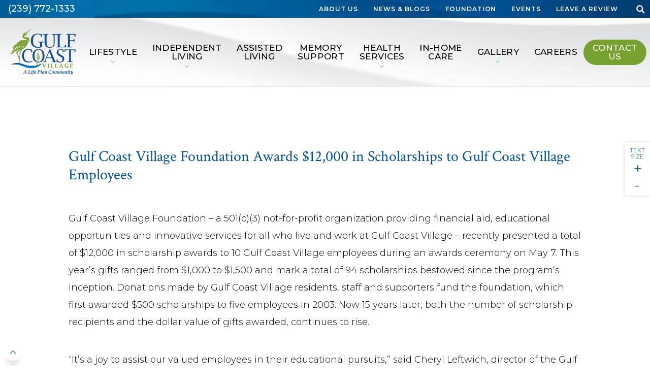

--- FILE ---
content_type: text/html; charset=UTF-8
request_url: https://gulfcoastvillage.org/blog/gulf-coast-village-foundation-awards-12000-in-scholarships-to-gulf-coast-village-employees/
body_size: 22688
content:
<!doctype html>
<html lang="en-US">
  <head>
  <meta charset="utf-8">
<script type="text/javascript">
/* <![CDATA[ */
var gform;gform||(document.addEventListener("gform_main_scripts_loaded",function(){gform.scriptsLoaded=!0}),document.addEventListener("gform/theme/scripts_loaded",function(){gform.themeScriptsLoaded=!0}),window.addEventListener("DOMContentLoaded",function(){gform.domLoaded=!0}),gform={domLoaded:!1,scriptsLoaded:!1,themeScriptsLoaded:!1,isFormEditor:()=>"function"==typeof InitializeEditor,callIfLoaded:function(o){return!(!gform.domLoaded||!gform.scriptsLoaded||!gform.themeScriptsLoaded&&!gform.isFormEditor()||(gform.isFormEditor()&&console.warn("The use of gform.initializeOnLoaded() is deprecated in the form editor context and will be removed in Gravity Forms 3.1."),o(),0))},initializeOnLoaded:function(o){gform.callIfLoaded(o)||(document.addEventListener("gform_main_scripts_loaded",()=>{gform.scriptsLoaded=!0,gform.callIfLoaded(o)}),document.addEventListener("gform/theme/scripts_loaded",()=>{gform.themeScriptsLoaded=!0,gform.callIfLoaded(o)}),window.addEventListener("DOMContentLoaded",()=>{gform.domLoaded=!0,gform.callIfLoaded(o)}))},hooks:{action:{},filter:{}},addAction:function(o,r,e,t){gform.addHook("action",o,r,e,t)},addFilter:function(o,r,e,t){gform.addHook("filter",o,r,e,t)},doAction:function(o){gform.doHook("action",o,arguments)},applyFilters:function(o){return gform.doHook("filter",o,arguments)},removeAction:function(o,r){gform.removeHook("action",o,r)},removeFilter:function(o,r,e){gform.removeHook("filter",o,r,e)},addHook:function(o,r,e,t,n){null==gform.hooks[o][r]&&(gform.hooks[o][r]=[]);var d=gform.hooks[o][r];null==n&&(n=r+"_"+d.length),gform.hooks[o][r].push({tag:n,callable:e,priority:t=null==t?10:t})},doHook:function(r,o,e){var t;if(e=Array.prototype.slice.call(e,1),null!=gform.hooks[r][o]&&((o=gform.hooks[r][o]).sort(function(o,r){return o.priority-r.priority}),o.forEach(function(o){"function"!=typeof(t=o.callable)&&(t=window[t]),"action"==r?t.apply(null,e):e[0]=t.apply(null,e)})),"filter"==r)return e[0]},removeHook:function(o,r,t,n){var e;null!=gform.hooks[o][r]&&(e=(e=gform.hooks[o][r]).filter(function(o,r,e){return!!(null!=n&&n!=o.tag||null!=t&&t!=o.priority)}),gform.hooks[o][r]=e)}});
/* ]]> */
</script>

  <meta http-equiv="x-ua-compatible" content="ie=edge">
  <meta name="viewport" content="width=device-width, initial-scale=1">
  <link rel="shortcut icon" href="https://gulfcoastvillage.org/wp-content/uploads/icon-2.png" type="image/x-icon"/>
  


<!-- MAP Script -->

      
        
          
            
              
    <title>Gulf Coast Village Foundation Awards $12,000 in Scholarships to Gulf Coast Village Employees - Gulf Coast Village</title>

            <script data-no-defer="1" data-ezscrex="false" data-cfasync="false" data-pagespeed-no-defer data-cookieconsent="ignore">
                var ctPublicFunctions = {"_ajax_nonce":"6279d7c766","_rest_nonce":"8a33de91df","_ajax_url":"\/wp-admin\/admin-ajax.php","_rest_url":"https:\/\/gulfcoastvillage.org\/wp-json\/","data__cookies_type":"none","data__ajax_type":"rest","data__bot_detector_enabled":"0","data__frontend_data_log_enabled":1,"cookiePrefix":"","wprocket_detected":false,"host_url":"gulfcoastvillage.org","text__ee_click_to_select":"Click to select the whole data","text__ee_original_email":"The complete one is","text__ee_got_it":"Got it","text__ee_blocked":"Blocked","text__ee_cannot_connect":"Cannot connect","text__ee_cannot_decode":"Can not decode email. Unknown reason","text__ee_email_decoder":"CleanTalk email decoder","text__ee_wait_for_decoding":"The magic is on the way!","text__ee_decoding_process":"Please wait a few seconds while we decode the contact data."}
            </script>
        
            <script data-no-defer="1" data-ezscrex="false" data-cfasync="false" data-pagespeed-no-defer data-cookieconsent="ignore">
                var ctPublic = {"_ajax_nonce":"6279d7c766","settings__forms__check_internal":"0","settings__forms__check_external":"0","settings__forms__force_protection":0,"settings__forms__search_test":"1","settings__forms__wc_add_to_cart":"0","settings__data__bot_detector_enabled":"0","settings__sfw__anti_crawler":0,"blog_home":"https:\/\/gulfcoastvillage.org\/","pixel__setting":"3","pixel__enabled":false,"pixel__url":"https:\/\/moderate11-v4.cleantalk.org\/pixel\/6b63866ffb0f5a83485df2a40641fbde.gif","data__email_check_before_post":"1","data__email_check_exist_post":0,"data__cookies_type":"none","data__key_is_ok":false,"data__visible_fields_required":true,"wl_brandname":"Anti-Spam by CleanTalk","wl_brandname_short":"CleanTalk","ct_checkjs_key":422698588,"emailEncoderPassKey":"d00919554834ebe02a1836628f3ca8ae","bot_detector_forms_excluded":"W10=","advancedCacheExists":false,"varnishCacheExists":false,"wc_ajax_add_to_cart":false}
            </script>
        <meta name="dc.title" content="Gulf Coast Village Foundation Awards $12,000 in Scholarships to Gulf Coast Village Employees - Gulf Coast Village">
<meta name="dc.description" content="Gulf Coast Village Foundation – a 501(c)(3) not-for-profit organization providing financial aid, educational opportunities and innovative services for all who live and work at Gulf Coast Village – recently presented a total of $12,000 in scholarship awards to 10 Gulf Coast Village employees during an awards ceremony on May 7.&hellip;">
<meta name="dc.relation" content="https://gulfcoastvillage.org/blog/gulf-coast-village-foundation-awards-12000-in-scholarships-to-gulf-coast-village-employees/">
<meta name="dc.source" content="https://gulfcoastvillage.org/">
<meta name="dc.language" content="en_US">
<meta name="description" content="Gulf Coast Village Foundation – a 501(c)(3) not-for-profit organization providing financial aid, educational opportunities and innovative services for all who live and work at Gulf Coast Village – recently presented a total of $12,000 in scholarship awards to 10 Gulf Coast Village employees during an awards ceremony on May 7.&hellip;">
<meta name="robots" content="index, follow, max-snippet:-1, max-image-preview:large, max-video-preview:-1">
<link rel="canonical" href="https://gulfcoastvillage.org/blog/gulf-coast-village-foundation-awards-12000-in-scholarships-to-gulf-coast-village-employees/">
<meta property="og:url" content="https://gulfcoastvillage.org/blog/gulf-coast-village-foundation-awards-12000-in-scholarships-to-gulf-coast-village-employees/">
<meta property="og:site_name" content="Gulf Coast Village">
<meta property="og:locale" content="en_US">
<meta property="og:type" content="article">
<meta property="og:title" content="Gulf Coast Village Foundation Awards $12,000 in Scholarships to Gulf Coast Village Employees - Gulf Coast Village">
<meta property="og:description" content="Gulf Coast Village Foundation – a 501(c)(3) not-for-profit organization providing financial aid, educational opportunities and innovative services for all who live and work at Gulf Coast Village – recently presented a total of $12,000 in scholarship awards to 10 Gulf Coast Village employees during an awards ceremony on May 7.&hellip;">
<meta property="og:image" content="https://gulfcoastvillage.org/wp-content/uploads/Opengraph.jpg">
<meta property="og:image:secure_url" content="https://gulfcoastvillage.org/wp-content/uploads/Opengraph.jpg">
<meta property="og:image:width" content="1856">
<meta property="og:image:height" content="969">
<meta property="og:image:alt" content="Opengraph">
<meta name="twitter:card" content="summary">
<meta name="twitter:title" content="Gulf Coast Village Foundation Awards $12,000 in Scholarships to Gulf Coast Village Employees - Gulf Coast Village">
<meta name="twitter:description" content="Gulf Coast Village Foundation – a 501(c)(3) not-for-profit organization providing financial aid, educational opportunities and innovative services for all who live and work at Gulf Coast Village – recently presented a total of $12,000 in scholarship awards to 10 Gulf Coast Village employees during an awards ceremony on May 7.&hellip;">
<link rel='dns-prefetch' href='//www.google.com' />
<link rel='dns-prefetch' href='//fonts.googleapis.com' />
<link rel="alternate" type="application/rss+xml" title="Gulf Coast Village &raquo; Gulf Coast Village Foundation Awards $12,000 in Scholarships to Gulf Coast Village Employees Comments Feed" href="https://gulfcoastvillage.org/blog/gulf-coast-village-foundation-awards-12000-in-scholarships-to-gulf-coast-village-employees/feed/" />
<link rel="alternate" title="oEmbed (JSON)" type="application/json+oembed" href="https://gulfcoastvillage.org/wp-json/oembed/1.0/embed?url=https%3A%2F%2Fgulfcoastvillage.org%2Fblog%2Fgulf-coast-village-foundation-awards-12000-in-scholarships-to-gulf-coast-village-employees%2F" />
<link rel="alternate" title="oEmbed (XML)" type="text/xml+oembed" href="https://gulfcoastvillage.org/wp-json/oembed/1.0/embed?url=https%3A%2F%2Fgulfcoastvillage.org%2Fblog%2Fgulf-coast-village-foundation-awards-12000-in-scholarships-to-gulf-coast-village-employees%2F&#038;format=xml" />
<style id='wp-img-auto-sizes-contain-inline-css' type='text/css'>
img:is([sizes=auto i],[sizes^="auto," i]){contain-intrinsic-size:3000px 1500px}
/*# sourceURL=wp-img-auto-sizes-contain-inline-css */
</style>
<style id='wp-emoji-styles-inline-css' type='text/css'>

	img.wp-smiley, img.emoji {
		display: inline !important;
		border: none !important;
		box-shadow: none !important;
		height: 1em !important;
		width: 1em !important;
		margin: 0 0.07em !important;
		vertical-align: -0.1em !important;
		background: none !important;
		padding: 0 !important;
	}
/*# sourceURL=wp-emoji-styles-inline-css */
</style>
<style id='classic-theme-styles-inline-css' type='text/css'>
/*! This file is auto-generated */
.wp-block-button__link{color:#fff;background-color:#32373c;border-radius:9999px;box-shadow:none;text-decoration:none;padding:calc(.667em + 2px) calc(1.333em + 2px);font-size:1.125em}.wp-block-file__button{background:#32373c;color:#fff;text-decoration:none}
/*# sourceURL=/wp-includes/css/classic-themes.min.css */
</style>
<link rel='stylesheet' id='cleantalk-public-css-css' href='https://gulfcoastvillage.org/wp-content/plugins/cleantalk-spam-protect/css/cleantalk-public.min.css?ver=6.70.1_1767041893' type='text/css' media='all' />
<link rel='stylesheet' id='cleantalk-email-decoder-css-css' href='https://gulfcoastvillage.org/wp-content/plugins/cleantalk-spam-protect/css/cleantalk-email-decoder.min.css?ver=6.70.1_1767041893' type='text/css' media='all' />
<link rel='stylesheet' id='gd/gutenberg_blocks_fe_style-css' href='https://gulfcoastvillage.org/wp-content/plugins/gd-gutenberg-blocks/lib/../dist/css/gd-blocks-main.css' type='text/css' media='all' />
<link rel='stylesheet' id='gd/parent/css-css' href='https://gulfcoastvillage.org/wp-content/themes/parent/dist/styles/main-b3ff11a90f.css' type='text/css' media='all' />
<link rel='stylesheet' id='gd/child/css-css' href='https://gulfcoastvillage.org/wp-content/themes/theme-gcv-gcv-gulfcoastvillage.com/dist/styles/main.css' type='text/css' media='all' />
<link rel='stylesheet' id='gravity_forms_theme_reset-css' href='https://gulfcoastvillage.org/wp-content/plugins/gravityforms/assets/css/dist/gravity-forms-theme-reset.min.css?ver=2.9.25' type='text/css' media='all' />
<link rel='stylesheet' id='gravity_forms_theme_foundation-css' href='https://gulfcoastvillage.org/wp-content/plugins/gravityforms/assets/css/dist/gravity-forms-theme-foundation.min.css?ver=2.9.25' type='text/css' media='all' />
<link rel='stylesheet' id='gravity_forms_theme_framework-css' href='https://gulfcoastvillage.org/wp-content/plugins/gravityforms/assets/css/dist/gravity-forms-theme-framework.min.css?ver=2.9.25' type='text/css' media='all' />
<link rel='stylesheet' id='gravity_forms_orbital_theme-css' href='https://gulfcoastvillage.org/wp-content/plugins/gravityforms/assets/css/dist/gravity-forms-orbital-theme.min.css?ver=2.9.25' type='text/css' media='all' />
<link rel='stylesheet' id='gd/gd-google-fonts-css' href='//fonts.googleapis.com/css?family=Crimson+Text|Montserrat:300,400,500,600,700' type='text/css' media='all' />
<script type="text/javascript" src="https://gulfcoastvillage.org/wp-content/plugins/cleantalk-spam-protect/js/apbct-public-bundle_gathering.min.js?ver=6.70.1_1767041893" id="apbct-public-bundle_gathering.min-js-js"></script>
<script type="text/javascript" src="https://gulfcoastvillage.org/wp-includes/js/dist/dom-ready.min.js?ver=f77871ff7694fffea381" id="wp-dom-ready-js"></script>
<script type="text/javascript" src="https://gulfcoastvillage.org/wp-includes/js/dist/hooks.min.js?ver=dd5603f07f9220ed27f1" id="wp-hooks-js"></script>
<script type="text/javascript" src="https://gulfcoastvillage.org/wp-includes/js/dist/i18n.min.js?ver=c26c3dc7bed366793375" id="wp-i18n-js"></script>
<script type="text/javascript" id="wp-i18n-js-after">
/* <![CDATA[ */
wp.i18n.setLocaleData( { 'text direction\u0004ltr': [ 'ltr' ] } );
//# sourceURL=wp-i18n-js-after
/* ]]> */
</script>
<script type="text/javascript" src="https://gulfcoastvillage.org/wp-includes/js/dist/a11y.min.js?ver=cb460b4676c94bd228ed" id="wp-a11y-js"></script>
<script type="text/javascript" src="https://gulfcoastvillage.org/wp-includes/js/jquery/jquery.min.js?ver=3.7.1" id="jquery-core-js"></script>
<script type="text/javascript" src="https://gulfcoastvillage.org/wp-includes/js/jquery/jquery-migrate.min.js?ver=3.4.1" id="jquery-migrate-js"></script>
<script type="text/javascript" defer='defer' src="https://gulfcoastvillage.org/wp-content/plugins/gravityforms/js/jquery.json.min.js?ver=2.9.25" id="gform_json-js"></script>
<script type="text/javascript" id="gform_gravityforms-js-extra">
/* <![CDATA[ */
var gf_global = {"gf_currency_config":{"name":"U.S. Dollar","symbol_left":"$","symbol_right":"","symbol_padding":"","thousand_separator":",","decimal_separator":".","decimals":2,"code":"USD"},"base_url":"https://gulfcoastvillage.org/wp-content/plugins/gravityforms","number_formats":[],"spinnerUrl":"https://gulfcoastvillage.org/wp-content/plugins/gravityforms/images/spinner.svg","version_hash":"7aadeadff0bb37916c35b8edf94259eb","strings":{"newRowAdded":"New row added.","rowRemoved":"Row removed","formSaved":"The form has been saved.  The content contains the link to return and complete the form."}};
var gform_i18n = {"datepicker":{"days":{"monday":"Mo","tuesday":"Tu","wednesday":"We","thursday":"Th","friday":"Fr","saturday":"Sa","sunday":"Su"},"months":{"january":"January","february":"February","march":"March","april":"April","may":"May","june":"June","july":"July","august":"August","september":"September","october":"October","november":"November","december":"December"},"firstDay":1,"iconText":"Select date"}};
var gf_legacy_multi = {"2":""};
var gform_gravityforms = {"strings":{"invalid_file_extension":"This type of file is not allowed. Must be one of the following:","delete_file":"Delete this file","in_progress":"in progress","file_exceeds_limit":"File exceeds size limit","illegal_extension":"This type of file is not allowed.","max_reached":"Maximum number of files reached","unknown_error":"There was a problem while saving the file on the server","currently_uploading":"Please wait for the uploading to complete","cancel":"Cancel","cancel_upload":"Cancel this upload","cancelled":"Cancelled","error":"Error","message":"Message"},"vars":{"images_url":"https://gulfcoastvillage.org/wp-content/plugins/gravityforms/images"}};
//# sourceURL=gform_gravityforms-js-extra
/* ]]> */
</script>
<script type="text/javascript" id="gform_gravityforms-js-before">
/* <![CDATA[ */

//# sourceURL=gform_gravityforms-js-before
/* ]]> */
</script>
<script type="text/javascript" defer='defer' src="https://gulfcoastvillage.org/wp-content/plugins/gravityforms/js/gravityforms.min.js?ver=2.9.25" id="gform_gravityforms-js"></script>
<script type="text/javascript" defer='defer' src="https://www.google.com/recaptcha/api.js?hl=en&amp;ver=6.9#038;render=explicit" id="gform_recaptcha-js"></script>
<script type="text/javascript" defer='defer' src="https://gulfcoastvillage.org/wp-content/plugins/gravityforms/js/placeholders.jquery.min.js?ver=2.9.25" id="gform_placeholder-js"></script>
<script type="text/javascript" defer='defer' src="https://gulfcoastvillage.org/wp-content/plugins/gravityforms/assets/js/dist/utils.min.js?ver=48a3755090e76a154853db28fc254681" id="gform_gravityforms_utils-js"></script>
<script type="text/javascript" src="https://gulfcoastvillage.org/wp-includes/js/jquery/ui/core.min.js?ver=1.13.3" id="jquery-ui-core-js"></script>
<script type="text/javascript" src="https://gulfcoastvillage.org/wp-includes/js/jquery/ui/menu.min.js?ver=1.13.3" id="jquery-ui-menu-js"></script>
<script type="text/javascript" src="https://gulfcoastvillage.org/wp-includes/js/jquery/ui/autocomplete.min.js?ver=1.13.3" id="jquery-ui-autocomplete-js"></script>
<script type="text/javascript" defer='defer' src="https://gulfcoastvillage.org/wp-content/plugins/gravityforms/js/components/form_editor/conditional_flyout/conditional_flyout.min.js?ver=2.9.25" id="gform_form_editor_conditional_flyout-js"></script>
<script type="text/javascript" defer='defer' src="https://gulfcoastvillage.org/wp-content/plugins/gravityforms/js/form_admin.min.js?ver=2.9.25" id="gform_form_admin-js"></script>
<link rel="https://api.w.org/" href="https://gulfcoastvillage.org/wp-json/" /><link rel="alternate" title="JSON" type="application/json" href="https://gulfcoastvillage.org/wp-json/wp/v2/posts/751" /><link rel="EditURI" type="application/rsd+xml" title="RSD" href="https://gulfcoastvillage.org/xmlrpc.php?rsd" />
<link rel='shortlink' href='https://gulfcoastvillage.org/?p=751' />
<script src="https://sightmap.com/embed/api.js"></script>
<!-- Stream WordPress user activity plugin v4.1.1 -->
<meta name="tec-api-version" content="v1"><meta name="tec-api-origin" content="https://gulfcoastvillage.org"><link rel="alternate" href="https://gulfcoastvillage.org/wp-json/tribe/events/v1/" />		<style type="text/css" id="wp-custom-css">
			@media only screen and (min-width: 767px) {
	.postid-4932 #singleFeatureImage {
  display: none !important;
}
}

@media only screen and (max-width: 767px) {
	.postid-4932 .alignleft {
		display: none !important;
}
}
#hide, .archive .post-password-protected, .archive .post-password-required {
display: none !important
}

.gfield .ginput_container_select {
  position: relative;
}

.gfield .ginput_container_select:after {
  top: 30px !important;
  right: 5px;
  transform: unset;
}

.gfield .ginput_container_select .form-control-feedback {
  display: none;
}

/* REVIEW PAGE */
.page-id-3618 .gfield_label {
  font-weight: 700;
  font-size: 1.65rem;
  margin-bottom: 1rem;
}

.page-id-3618 .gform-field-label--type-sub {
  font-size: 1.25rem;
  color: #666;
}

.page-id-3618 .gfield {
  margin-bottom: 2rem;
}

.page-id-3618 .review-box {
  display: -webkit-box;
  display: -ms-flexbox;
  display: flex;
  -ms-flex-wrap: wrap;
      flex-wrap: wrap;
  gap: 10px;
}

.page-id-3618 .review-btn {
  color: #fff;
  text-transform: uppercase;
  letter-spacing: .15em;
  font-family: Crimson Text,serif;
  font-weight: 400;
  background-color: #1F528B;
  padding: 10px 40px;
  height: auto;
  line-height: 1.2;
  font-size: 18px;
  -webkit-box-align: center;
      -ms-flex-align: center;
          align-items: center;
  display: -webkit-box;
  display: -ms-flexbox;
  display: flex;
  width: 48% !important;
}

.page-id-3618 .review-btn:hover {
  background-color: #78a22f !important;
}

.page-id-3618 .review-btn svg, 
.page-id-3618 .review-btn img {
  fill: #fff !important;
  width: 35px !important;
  height: 35px !important;
  margin-right: 1rem !important;
}

@media screen and (max-width: 820px){
  .page-id-3618 .review-box {
-webkit-box-orient: vertical !important;
-webkit-box-direction: normal !important;
    -ms-flex-direction: column !important;
        flex-direction: column !important;
gap: unset !important;
}
.page-id-3618 .review-btn:first-child {
  margin: unset;
}
.page-id-3618 .review-btn {
  width: 100% !important;
  margin-top: -2rem;
}
}

/* Events page styles */

.post-type-archive-tribe_events .singleEventWrap {
  margin: 0;
}

.post-type-archive-tribe_events #seSide {
  display: none;
}

.post-type-archive-tribe_events #seContent {
  width: 100%;
  padding: 20px;
}

@media (min-width: 992px) {
  .post-type-archive-tribe_events #seContent {
    padding: 80px;
  }
}

@media (min-width: 1200px) {
  .post-type-archive-tribe_events #seContent {
    padding: 120px;
  }
}

.post-type-archive-tribe_events .tribe-events-loop div article,
.post-type-archive-tribe_events .tribe-events-loop div:hover article,
.post-type-archive-tribe_events .tribe-events-loop div .eListMain,
.post-type-archive-tribe_events .tribe-events-loop div:hover .eListMain {
  transition: all .35s ease-in-out;
}

.post-type-archive-tribe_events .tribe-events-loop div article {
  background: #003662;
  color: #fff;
  border: none !important;
  border-radius: 0;
  box-shadow: 0 15px 15px -5px rgba(0, 0, 0, .3);
}

.post-type-archive-tribe_events .tribe-events-loop div:hover article {
  background-color: #5b7a24;
  box-shadow: 0 3px 5px 0 rgba(0, 0, 0, .7);
}

.post-type-archive-tribe_events .tribe-events-loop time {
  border: none !important;
}

.post-type-archive-tribe_events .tribe-events-loop div .eListMain {
  background: #005295;
  border: none !important;
}

.post-type-archive-tribe_events .tribe-events-loop div:hover .eListMain {
  background-color: #78a22f;
}

.post-type-archive-tribe_events .tribe-events-list-event-title {
  color: #fff;
}

/* PADDING FOR EVENTS */
.postid-3437 h1, .postid-3440 h1 {
  padding-right: 40px !important;
}

/* Multipage form buttons */
.gform_wrapper .gform_page_footer .gform_button,
.gform_wrapper .gform_page_footer .gform_next_button,
.gform_wrapper .gform_page_footer .gform_previous_button
{
	height: 65px;
  font-size: 24px;
  line-height: 65px;
  padding: 0 15px;
  min-width: 25%;
	max-width: 100%;
  text-transform: none;
  border: none;
  border-radius: 50px;
  transition: all 0.35s ease-in-out;
	border: 1px solid  #005295;
	margin-top: 0;

}

	.gform_wrapper .ginput_container_fileupload input[type="file"],
.gform_wrapper .gfield_consent_description	{
		font-size: 18px !important;
	}

@media (max-width: 640px) {

	.gform_wrapper .ginput_container_fileupload input[type="file"]
	{
		width: 100% !important;
	}
	
	.gform_wrapper .ginput_container_consent .gfield_consent_label
	{
		display: inline;
	}

	.gform_wrapper .gform_page_footer .gform_button,
.gform_wrapper .gform_page_footer .gform_next_button,
.gform_wrapper .gform_page_footer .gform_previous_button
	{
		width: 100%;
		margin-top: 10px;
		margin-left: 0 !important;
	}	
	
	.gform_wrapper .gfield-choice-input+label
	{
		max-width: calc(100% - 40px) !important;
	}
}


.gform_wrapper .gform_page_footer .gform_previous_button
{
  background-color: #fff !important;
  color: #005295 !important;
}

.gform_wrapper .gform_page_footer .gform_previous_button:hover
{
  background-color: #78a22f !important;
  color: #fff !important;
	border-color: #78a22f;
}

.gform_wrapper .gform_page_footer .gform_next_button
{
  background-color: #005295;
  color: #fff;
}

.gform_wrapper .gform_page_footer .gform_button:hover,
.gform_wrapper .gform_page_footer .gform_next_button:hover
{
  background-color: #78a22f; 
	border-color: #78a22f;
}

.gform_wrapper .ginput_container_consent input[type="checkbox"]
{
	width: auto;
	display: inline-block;
	height: auto;
}

.gform_wrapper .gfield_description
{
	margin-top: 0 !important;
	padding-top: 0 !important;
	padding-bottom: 0.5em !important;
}

/* Homepage */

.prm-sub-head {
  margin-bottom: 0 !important;
  text-transform: uppercase !important;
  font-family: Montserrat, sans-serif !important;
  font-weight: 400 !important;
	font-size:  1.4rem;
	color: #959595;
}

h1.prm-headline {
  font-size: 2.5em !important;
  margin-top: 0 !important;
}

h2.prm-headline {
  font-size: 2.17em !important;
	margin-top: 0 !important;
}

h2.prm-headline::after {
    content: "" !important;
    width: 350px !important;
    height: 3px !important;
    background-color: #fff !important;
    display: block !important;
    margin-top: 20px !important;
    margin-bottom: 20px !important;
    max-width: 100% !important;
}

h2.prm-headline.centered::after {
    width: 150px !important;
    background-color: #78a22f !important;
    margin: 0 auto !important;
    margin-top: 20px !important;
    margin-bottom: 20px !important;
}

h3.prm-headline {
  padding: 0;
  font-size: 1.66em !important;
  color: #000 !important;
	margin-top: 0 !important;
}

h3.prm-headline::after {
  display: none !important;
}

.h_service h3 a {
  font-size: 20px !important;
  color: #000 !important;
  text-decoration: none !important;
  text-transform: uppercase !important;
  letter-spacing: 3px !important;
}

.h_service h3 a:hover {
  color: #78a22f !important;
}

/* Sightmap Page */
.sightmap .theContent p,
.sightmap .headMain  {
  margin-bottom: 15px !important;
}
		</style>
		<style id='global-styles-inline-css' type='text/css'>
:root{--wp--preset--aspect-ratio--square: 1;--wp--preset--aspect-ratio--4-3: 4/3;--wp--preset--aspect-ratio--3-4: 3/4;--wp--preset--aspect-ratio--3-2: 3/2;--wp--preset--aspect-ratio--2-3: 2/3;--wp--preset--aspect-ratio--16-9: 16/9;--wp--preset--aspect-ratio--9-16: 9/16;--wp--preset--color--black: #000000;--wp--preset--color--cyan-bluish-gray: #abb8c3;--wp--preset--color--white: #ffffff;--wp--preset--color--pale-pink: #f78da7;--wp--preset--color--vivid-red: #cf2e2e;--wp--preset--color--luminous-vivid-orange: #ff6900;--wp--preset--color--luminous-vivid-amber: #fcb900;--wp--preset--color--light-green-cyan: #7bdcb5;--wp--preset--color--vivid-green-cyan: #00d084;--wp--preset--color--pale-cyan-blue: #8ed1fc;--wp--preset--color--vivid-cyan-blue: #0693e3;--wp--preset--color--vivid-purple: #9b51e0;--wp--preset--gradient--vivid-cyan-blue-to-vivid-purple: linear-gradient(135deg,rgb(6,147,227) 0%,rgb(155,81,224) 100%);--wp--preset--gradient--light-green-cyan-to-vivid-green-cyan: linear-gradient(135deg,rgb(122,220,180) 0%,rgb(0,208,130) 100%);--wp--preset--gradient--luminous-vivid-amber-to-luminous-vivid-orange: linear-gradient(135deg,rgb(252,185,0) 0%,rgb(255,105,0) 100%);--wp--preset--gradient--luminous-vivid-orange-to-vivid-red: linear-gradient(135deg,rgb(255,105,0) 0%,rgb(207,46,46) 100%);--wp--preset--gradient--very-light-gray-to-cyan-bluish-gray: linear-gradient(135deg,rgb(238,238,238) 0%,rgb(169,184,195) 100%);--wp--preset--gradient--cool-to-warm-spectrum: linear-gradient(135deg,rgb(74,234,220) 0%,rgb(151,120,209) 20%,rgb(207,42,186) 40%,rgb(238,44,130) 60%,rgb(251,105,98) 80%,rgb(254,248,76) 100%);--wp--preset--gradient--blush-light-purple: linear-gradient(135deg,rgb(255,206,236) 0%,rgb(152,150,240) 100%);--wp--preset--gradient--blush-bordeaux: linear-gradient(135deg,rgb(254,205,165) 0%,rgb(254,45,45) 50%,rgb(107,0,62) 100%);--wp--preset--gradient--luminous-dusk: linear-gradient(135deg,rgb(255,203,112) 0%,rgb(199,81,192) 50%,rgb(65,88,208) 100%);--wp--preset--gradient--pale-ocean: linear-gradient(135deg,rgb(255,245,203) 0%,rgb(182,227,212) 50%,rgb(51,167,181) 100%);--wp--preset--gradient--electric-grass: linear-gradient(135deg,rgb(202,248,128) 0%,rgb(113,206,126) 100%);--wp--preset--gradient--midnight: linear-gradient(135deg,rgb(2,3,129) 0%,rgb(40,116,252) 100%);--wp--preset--font-size--small: 13px;--wp--preset--font-size--medium: 20px;--wp--preset--font-size--large: 36px;--wp--preset--font-size--x-large: 42px;--wp--preset--spacing--20: 0.44rem;--wp--preset--spacing--30: 0.67rem;--wp--preset--spacing--40: 1rem;--wp--preset--spacing--50: 1.5rem;--wp--preset--spacing--60: 2.25rem;--wp--preset--spacing--70: 3.38rem;--wp--preset--spacing--80: 5.06rem;--wp--preset--shadow--natural: 6px 6px 9px rgba(0, 0, 0, 0.2);--wp--preset--shadow--deep: 12px 12px 50px rgba(0, 0, 0, 0.4);--wp--preset--shadow--sharp: 6px 6px 0px rgba(0, 0, 0, 0.2);--wp--preset--shadow--outlined: 6px 6px 0px -3px rgb(255, 255, 255), 6px 6px rgb(0, 0, 0);--wp--preset--shadow--crisp: 6px 6px 0px rgb(0, 0, 0);}:where(.is-layout-flex){gap: 0.5em;}:where(.is-layout-grid){gap: 0.5em;}body .is-layout-flex{display: flex;}.is-layout-flex{flex-wrap: wrap;align-items: center;}.is-layout-flex > :is(*, div){margin: 0;}body .is-layout-grid{display: grid;}.is-layout-grid > :is(*, div){margin: 0;}:where(.wp-block-columns.is-layout-flex){gap: 2em;}:where(.wp-block-columns.is-layout-grid){gap: 2em;}:where(.wp-block-post-template.is-layout-flex){gap: 1.25em;}:where(.wp-block-post-template.is-layout-grid){gap: 1.25em;}.has-black-color{color: var(--wp--preset--color--black) !important;}.has-cyan-bluish-gray-color{color: var(--wp--preset--color--cyan-bluish-gray) !important;}.has-white-color{color: var(--wp--preset--color--white) !important;}.has-pale-pink-color{color: var(--wp--preset--color--pale-pink) !important;}.has-vivid-red-color{color: var(--wp--preset--color--vivid-red) !important;}.has-luminous-vivid-orange-color{color: var(--wp--preset--color--luminous-vivid-orange) !important;}.has-luminous-vivid-amber-color{color: var(--wp--preset--color--luminous-vivid-amber) !important;}.has-light-green-cyan-color{color: var(--wp--preset--color--light-green-cyan) !important;}.has-vivid-green-cyan-color{color: var(--wp--preset--color--vivid-green-cyan) !important;}.has-pale-cyan-blue-color{color: var(--wp--preset--color--pale-cyan-blue) !important;}.has-vivid-cyan-blue-color{color: var(--wp--preset--color--vivid-cyan-blue) !important;}.has-vivid-purple-color{color: var(--wp--preset--color--vivid-purple) !important;}.has-black-background-color{background-color: var(--wp--preset--color--black) !important;}.has-cyan-bluish-gray-background-color{background-color: var(--wp--preset--color--cyan-bluish-gray) !important;}.has-white-background-color{background-color: var(--wp--preset--color--white) !important;}.has-pale-pink-background-color{background-color: var(--wp--preset--color--pale-pink) !important;}.has-vivid-red-background-color{background-color: var(--wp--preset--color--vivid-red) !important;}.has-luminous-vivid-orange-background-color{background-color: var(--wp--preset--color--luminous-vivid-orange) !important;}.has-luminous-vivid-amber-background-color{background-color: var(--wp--preset--color--luminous-vivid-amber) !important;}.has-light-green-cyan-background-color{background-color: var(--wp--preset--color--light-green-cyan) !important;}.has-vivid-green-cyan-background-color{background-color: var(--wp--preset--color--vivid-green-cyan) !important;}.has-pale-cyan-blue-background-color{background-color: var(--wp--preset--color--pale-cyan-blue) !important;}.has-vivid-cyan-blue-background-color{background-color: var(--wp--preset--color--vivid-cyan-blue) !important;}.has-vivid-purple-background-color{background-color: var(--wp--preset--color--vivid-purple) !important;}.has-black-border-color{border-color: var(--wp--preset--color--black) !important;}.has-cyan-bluish-gray-border-color{border-color: var(--wp--preset--color--cyan-bluish-gray) !important;}.has-white-border-color{border-color: var(--wp--preset--color--white) !important;}.has-pale-pink-border-color{border-color: var(--wp--preset--color--pale-pink) !important;}.has-vivid-red-border-color{border-color: var(--wp--preset--color--vivid-red) !important;}.has-luminous-vivid-orange-border-color{border-color: var(--wp--preset--color--luminous-vivid-orange) !important;}.has-luminous-vivid-amber-border-color{border-color: var(--wp--preset--color--luminous-vivid-amber) !important;}.has-light-green-cyan-border-color{border-color: var(--wp--preset--color--light-green-cyan) !important;}.has-vivid-green-cyan-border-color{border-color: var(--wp--preset--color--vivid-green-cyan) !important;}.has-pale-cyan-blue-border-color{border-color: var(--wp--preset--color--pale-cyan-blue) !important;}.has-vivid-cyan-blue-border-color{border-color: var(--wp--preset--color--vivid-cyan-blue) !important;}.has-vivid-purple-border-color{border-color: var(--wp--preset--color--vivid-purple) !important;}.has-vivid-cyan-blue-to-vivid-purple-gradient-background{background: var(--wp--preset--gradient--vivid-cyan-blue-to-vivid-purple) !important;}.has-light-green-cyan-to-vivid-green-cyan-gradient-background{background: var(--wp--preset--gradient--light-green-cyan-to-vivid-green-cyan) !important;}.has-luminous-vivid-amber-to-luminous-vivid-orange-gradient-background{background: var(--wp--preset--gradient--luminous-vivid-amber-to-luminous-vivid-orange) !important;}.has-luminous-vivid-orange-to-vivid-red-gradient-background{background: var(--wp--preset--gradient--luminous-vivid-orange-to-vivid-red) !important;}.has-very-light-gray-to-cyan-bluish-gray-gradient-background{background: var(--wp--preset--gradient--very-light-gray-to-cyan-bluish-gray) !important;}.has-cool-to-warm-spectrum-gradient-background{background: var(--wp--preset--gradient--cool-to-warm-spectrum) !important;}.has-blush-light-purple-gradient-background{background: var(--wp--preset--gradient--blush-light-purple) !important;}.has-blush-bordeaux-gradient-background{background: var(--wp--preset--gradient--blush-bordeaux) !important;}.has-luminous-dusk-gradient-background{background: var(--wp--preset--gradient--luminous-dusk) !important;}.has-pale-ocean-gradient-background{background: var(--wp--preset--gradient--pale-ocean) !important;}.has-electric-grass-gradient-background{background: var(--wp--preset--gradient--electric-grass) !important;}.has-midnight-gradient-background{background: var(--wp--preset--gradient--midnight) !important;}.has-small-font-size{font-size: var(--wp--preset--font-size--small) !important;}.has-medium-font-size{font-size: var(--wp--preset--font-size--medium) !important;}.has-large-font-size{font-size: var(--wp--preset--font-size--large) !important;}.has-x-large-font-size{font-size: var(--wp--preset--font-size--x-large) !important;}
/*# sourceURL=global-styles-inline-css */
</style>
</head>
  <body class="wp-singular post-template-default single single-post postid-751 single-format-standard wp-theme-parent wp-child-theme-theme-gcv-gcv-gulfcoastvillagecom tribe-no-js gulf-coast-village-foundation-awards-12000-in-scholarships-to-gulf-coast-village-employees primary-white secondary-white alternate-white unknown">
    <!-- Google Tag Manager -->
<script>(function(w,d,s,l,i){w[l]=w[l]||[];w[l].push({'gtm.start':
new Date().getTime(),event:'gtm.js'});var f=d.getElementsByTagName(s)[0],
j=d.createElement(s),dl=l!='dataLayer'?'&l='+l:'';j.async=true;j.src=
'https://www.googletagmanager.com/gtm.js?id='+i+dl;f.parentNode.insertBefore(j,f);
})(window,document,'script','dataLayer','GTM-PHX2D5J4');</script>
<!-- End Google Tag Manager -->
<!-- Google Tag Manager (noscript) -->
<noscript><iframe src="https://www.googletagmanager.com/ns.html?id=GTM-PHX2D5J4"
height="0" width="0" style="display:none;visibility:hidden"></iframe></noscript>
<!-- End Google Tag Manager (noscript) -->    <!--[if lt IE 9]>
      <div class="alert alert-warning">
        You are using an <strong>outdated</strong> browser. Please <a href="http://browsehappy.com/">upgrade your browser</a> to improve your experience.      </div>
    <![endif]----->
                <div id="backToTopAnchor"></div>
        <div id="siteWrap" class=""
    >
    <header id="siteHeader" class="navbar navbar-default navbar-static-top" role="banner">
    <div id="headerMain" class="">

    <div id="topBar" class="navbar navbar-default">
	  <div id="phoneDirWrapper">
	

<div id="phoneDir" class="dropdown phone">
    <a href="#" type="button" class="btn" data-toggle="dropdown" aria-haspopup="true"
       aria-expanded="false"><span>Phone Directory</span> <span class="caret"></span></a>

    <ul class="dropdown-menu" role="menu" aria-labelledby="pdDrop">
            <li>
            <a href="tel:2392147917">                    <span>Independent Living</span>239-214-7917            </a>
        </li>
                <li>
            <a href="tel:2394249269">                    <span>Assisted Living/Memory Support</span>239-424-9269            </a>
        </li>
                <li>
            <a href="tel:2395995864">                    <span>Skilled Nursing</span>239-599-5864            </a>
        </li>
                <li>
            <a href="tel:2398295278">                    <span>General Information</span>239-829-5278            </a>
        </li>
                <li>
            <a href="tel:2399840702">                    <span>Careers</span>239-984-0702            </a>
        </li>
                <li>
            <a href="tel:2395733334">                    <span>Volunteer Opportunities</span>239-573-3334            </a>
        </li>
                <li>
            <a href="tel:2394581184">                    <span>COVID-19 Info Line</span>239-458-1184            </a>
        </li>
            
    </ul>
	

</div>
		<div>
		 <a class="phone-cta" href="tel:2397721333">(239) 772-1333</a>
	</div>
	</div>
        <div id="topBarRight">
            <div id="anchorMenu">
          <div class="menu-top-nav-menu-container"><ul id="menu-top-nav-menu" class="nav navbar-nav"><li id="menu-item-3919" class="menu-item menu-item-type-post_type menu-item-object-page menu-item-has-children menu-item-3919"><a href="https://gulfcoastvillage.org/about-us/">About Us</a>
<ul class="sub-menu">
	<li id="menu-item-3924" class="menu-item menu-item-type-post_type menu-item-object-page menu-item-3924"><a href="https://gulfcoastvillage.org/our-team/">Our Team</a></li>
	<li id="menu-item-3925" class="menu-item menu-item-type-post_type menu-item-object-page menu-item-3925"><a href="https://gulfcoastvillage.org/resources/">Resources</a></li>
	<li id="menu-item-3926" class="menu-item menu-item-type-post_type menu-item-object-page menu-item-3926"><a href="https://gulfcoastvillage.org/directions/">Directions</a></li>
</ul>
</li>
<li id="menu-item-3920" class="menu-item menu-item-type-post_type menu-item-object-page current_page_parent menu-item-3920"><a href="https://gulfcoastvillage.org/about-us/blog/">News &amp; Blogs</a></li>
<li id="menu-item-3923" class="menu-item menu-item-type-post_type menu-item-object-page menu-item-3923"><a href="https://gulfcoastvillage.org/foundation/">Foundation</a></li>
<li id="menu-item-3921" class="menu-item menu-item-type-post_type menu-item-object-page menu-item-3921"><a href="https://gulfcoastvillage.org/events/">Events</a></li>
<li id="menu-item-3922" class="menu-item menu-item-type-post_type menu-item-object-page menu-item-3922"><a href="https://gulfcoastvillage.org/reviews/">Leave a Review</a></li>
</ul></div>            </div>

            <div id="anchorSearch">
                <form role="search" class="navbar-form navbar-right" method="get" id="searchform" action="https://gulfcoastvillage.org/">
                    <div class="form-group">
                        <input type="text" class="form-control" placeholder="Press enter to search" value="" name="s" id="s">
                    </div>
                </form>
                <button class="btn" id="searchToggle"><span class="glyphicon glyphicon-search"></span></button>
            </div>
        </div>

  </div>
    <nav class="" role="navigation">
        <div id="headLogo" class="navbar-header pull-left">                            <img alt="Gulf Coast Village" src="https://gulfcoastvillage.org/wp-content/uploads/GCV-Logo-LifePlanTag.png">            <a title="Gulf Coast Village" href="https://gulfcoastvillage.org/"></a>
        </div>
            <button id="mobileNavBtn" type="button" class="navbar-toggle collapsed" data-toggle="collapse" data-target=".navbar-collapse">
        <span class="text">MENU</span>
        <div>
          <span class="icon-bar"></span>
          <span class="icon-bar"></span>
          <span class="icon-bar"></span>
        </div>
      </button>
      <div class="menu-primary-navigation-container"><ul id="menu-primary-navigation" class="nav navbar-nav"><li id="menu-item-282" class="menu-item menu-item-type-post_type menu-item-object-page menu-item-has-children menu-item-282"><a href="https://gulfcoastvillage.org/lifestyle/">Lifestyle</a>
<ul class="sub-menu">
	<li id="menu-item-283" class="menu-item menu-item-type-post_type menu-item-object-page menu-item-283"><a href="https://gulfcoastvillage.org/dining/">Dining</a></li>
	<li id="menu-item-284" class="menu-item menu-item-type-post_type menu-item-object-page menu-item-284"><a href="https://gulfcoastvillage.org/wellness/">Wellness</a></li>
	<li id="menu-item-285" class="menu-item menu-item-type-post_type menu-item-object-page menu-item-285"><a href="https://gulfcoastvillage.org/testimonials/">Testimonials</a></li>
	<li id="menu-item-281" class="menu-item menu-item-type-post_type menu-item-object-page menu-item-281"><a href="https://gulfcoastvillage.org/area-attractions/">Area Attractions</a></li>
	<li id="menu-item-5098" class="menu-item menu-item-type-post_type menu-item-object-page menu-item-5098"><a href="https://gulfcoastvillage.org/amenities/">Amenities</a></li>
</ul>
</li>
<li id="menu-item-286" class="menu-item menu-item-type-post_type menu-item-object-page menu-item-has-children menu-item-286"><a href="https://gulfcoastvillage.org/independent-living/">Independent Living</a>
<ul class="sub-menu">
	<li id="menu-item-287" class="menu-item menu-item-type-post_type menu-item-object-page menu-item-287"><a href="https://gulfcoastvillage.org/continuing-care/">Continuing Care on Campus</a></li>
	<li id="menu-item-288" class="menu-item menu-item-type-post_type menu-item-object-page menu-item-288"><a href="https://gulfcoastvillage.org/senior-choice-at-home/">Senior Choice at Home</a></li>
	<li id="menu-item-5021" class="menu-item menu-item-type-post_type menu-item-object-page menu-item-5021"><a href="https://gulfcoastvillage.org/sightmap/">Sightmap</a></li>
</ul>
</li>
<li id="menu-item-293" class="menu-item menu-item-type-post_type menu-item-object-page menu-item-293"><a href="https://gulfcoastvillage.org/assisted-living/">Assisted Living</a></li>
<li id="menu-item-290" class="menu-item menu-item-type-post_type menu-item-object-page menu-item-290"><a href="https://gulfcoastvillage.org/memory-care/">Memory Support</a></li>
<li id="menu-item-289" class="menu-item menu-item-type-post_type menu-item-object-page menu-item-has-children menu-item-289"><a href="https://gulfcoastvillage.org/health-services/">Health Services</a>
<ul class="sub-menu">
	<li id="menu-item-291" class="menu-item menu-item-type-post_type menu-item-object-page menu-item-291"><a href="https://gulfcoastvillage.org/skilled-nursing/">Skilled Nursing</a></li>
	<li id="menu-item-292" class="menu-item menu-item-type-post_type menu-item-object-page menu-item-292"><a href="https://gulfcoastvillage.org/rehabilitation/">Rehabilitation</a></li>
</ul>
</li>
<li id="menu-item-294" class="menu-item menu-item-type-post_type menu-item-object-page menu-item-294"><a href="https://gulfcoastvillage.org/in-home-care/"><span class="text-nowrap">In-Home</span> Care</a></li>
<li id="menu-item-295" class="menu-item menu-item-type-post_type menu-item-object-page menu-item-has-children menu-item-295"><a href="https://gulfcoastvillage.org/gallery/">Gallery</a>
<ul class="sub-menu">
	<li id="menu-item-296" class="menu-item menu-item-type-post_type menu-item-object-page menu-item-296"><a href="https://gulfcoastvillage.org/photo-gallery/">Photo Gallery</a></li>
	<li id="menu-item-5020" class="menu-item menu-item-type-post_type menu-item-object-page menu-item-5020"><a href="https://gulfcoastvillage.org/sightmap/">Sightmap</a></li>
</ul>
</li>
<li id="menu-item-3684" class="menu-item menu-item-type-post_type menu-item-object-page menu-item-3684"><a href="https://gulfcoastvillage.org/careers/">Careers</a></li>
<li id="menu-item-302" class="btn-style menu-item menu-item-type-post_type menu-item-object-page menu-item-has-children menu-item-302"><a href="https://gulfcoastvillage.org/contact/">Contact Us</a>
<ul class="sub-menu">
	<li id="menu-item-4407" class="menu-item menu-item-type-custom menu-item-object-custom menu-item-4407"><a href="https://gulfcoastvillage.org/contact/">Info/Tours</a></li>
	<li id="menu-item-303" class="menu-item menu-item-type-post_type menu-item-object-page menu-item-303"><a href="https://gulfcoastvillage.org/directions/">Directions</a></li>
	<li id="menu-item-4364" class="menu-item menu-item-type-post_type menu-item-object-page menu-item-4364"><a href="https://gulfcoastvillage.org/job-inquiries/">Job Inquiries</a></li>
</ul>
</li>
</ul></div>

    </nav>
  </div>
</header>

    <div class="pgMiddle">
      <div class="wrap" role="document">
  <div class="content sidebar_left">
    <main class="main" role="main" >
          <div class="singlePostWrap">
        <article class="post-751 post type-post status-publish format-standard hentry category-news">
	        <div id="singlePostContent">
				                      <header id="pgHeadlines">
				        
	<h1 class="headMain ">Gulf Coast Village Foundation Awards $12,000 in Scholarships to Gulf Coast Village Employees</h1>
              </header>
	        	        	        	                      <div class="theContent entry-summary"><p>Gulf Coast Village Foundation – a 501(c)(3) not-for-profit organization providing financial aid, educational opportunities and innovative services for all who live and work at Gulf Coast Village – recently presented a total of $12,000 in scholarship awards to 10 Gulf Coast Village employees during an awards ceremony on May 7. This year’s gifts ranged from $1,000 to $1,500 and mark a total of 94 scholarships bestowed since the program’s inception. Donations made by Gulf Coast Village residents, staff and supporters fund the foundation, which first awarded $500 scholarships to five employees in 2003. Now 15 years later, both the number of scholarship recipients and the dollar value of gifts awarded, continues to rise.</p>
<p>“It’s a joy to assist our valued employees in their educational pursuits,” said Cheryl Leftwich, director of the Gulf Coast Village Foundation and associate pastor at Gulf Coast Village. “Each of this year’s recipients inspire us with their commitment to providing excellent service to Gulf Coast Village residents, all while bettering themselves. I have no doubt their wonderful contributions will continue throughout their journeys ahead.”</p>
<p>Shaun Taylor, Gulf Coast Village employee of nearly two years, is one of the 10 Gulf Coast Village Foundation scholarship recipients for 2017. Taylor spent his formative years in the small English town of Burton upon Trent, before immigrating to the United States with his parents when he was 11 years old. His father, who has since passed, brought his family to the U.S. to find a better life and greater opportunity, a dream that has inspired Taylor to make the most out of the opportunities he has been given. Now a student at Florida Gulf Coast University (FGCU), while working full time at Gulf Coast Village, Taylor is committed to completing his bachelor’s degree in Health Science, before attending graduate school to become a physical therapist.</p>
<p>In an essay for this year’s scholarship consideration, Taylor acknowledged the valuable experience he had already gained while working at Gulf Coast Village, which would stand him in good stead for future leadership or supervisor roles. “Career competencies already found during my time at Gulf Coast Village have helped me gain experience in providing personalized services, assuming positions of responsibility and leadership, and amassing time management and delegation skills,” Taylor wrote. “I believe Gulf Coast Village is the perfect setting to establish my career goals.”</p>
<p>A full list of 2017 Gulf Coast Village Foundation scholarship recipients includes:<br />
1. Kelsi Bevington<br />
2. Yeileen Cruz<br />
3. Jacqueline Davis<br />
4. Diana Driggs<br />
5. Shhani Gallimore<br />
6. Gisela Guerrero<br />
7. Tessagay Haughton<br />
8. Yoana Rivas<br />
9. Brittany Slack<br />
10. Shaun Taylor</p>
</div>
	                </div>
        </article>
        <div id="postModules">
			    <div id="modules">
  </div>
        </div>
    </div>
    </main><!-- /.main -->
            
      </div><!-- /.content -->
</div><!-- /.wrap -->    </div>

    
<div id="qForm" class="">
        <div class="qf-gfx"></div>
        <div id="qFormWrap">

                        <div id="qForm-text">
                <div class="qfContent body-copy">
                    <h3>Contact Us</h3>
<p style="text-align: center;">To learn more or to schedule a tour of our beautiful community, please fill out the request form.</p>
                </div>
            </div>
            
            
                <div class='gf_browser_unknown gform_wrapper gform-theme gform-theme--foundation gform-theme--framework gform-theme--orbital clientsideValidate_wrapper' data-form-theme='orbital' data-form-index='0' id='gform_wrapper_3' ><style>#gform_wrapper_3[data-form-index="0"].gform-theme,[data-parent-form="3_0"]{--gf-color-primary: #204ce5;--gf-color-primary-rgb: 32, 76, 229;--gf-color-primary-contrast: #fff;--gf-color-primary-contrast-rgb: 255, 255, 255;--gf-color-primary-darker: #001AB3;--gf-color-primary-lighter: #527EFF;--gf-color-secondary: #fff;--gf-color-secondary-rgb: 255, 255, 255;--gf-color-secondary-contrast: #112337;--gf-color-secondary-contrast-rgb: 17, 35, 55;--gf-color-secondary-darker: #F5F5F5;--gf-color-secondary-lighter: #FFFFFF;--gf-color-out-ctrl-light: rgba(17, 35, 55, 0.1);--gf-color-out-ctrl-light-rgb: 17, 35, 55;--gf-color-out-ctrl-light-darker: rgba(104, 110, 119, 0.35);--gf-color-out-ctrl-light-lighter: #F5F5F5;--gf-color-out-ctrl-dark: #585e6a;--gf-color-out-ctrl-dark-rgb: 88, 94, 106;--gf-color-out-ctrl-dark-darker: #112337;--gf-color-out-ctrl-dark-lighter: rgba(17, 35, 55, 0.65);--gf-color-in-ctrl: #fff;--gf-color-in-ctrl-rgb: 255, 255, 255;--gf-color-in-ctrl-contrast: #112337;--gf-color-in-ctrl-contrast-rgb: 17, 35, 55;--gf-color-in-ctrl-darker: #F5F5F5;--gf-color-in-ctrl-lighter: #FFFFFF;--gf-color-in-ctrl-primary: #204ce5;--gf-color-in-ctrl-primary-rgb: 32, 76, 229;--gf-color-in-ctrl-primary-contrast: #fff;--gf-color-in-ctrl-primary-contrast-rgb: 255, 255, 255;--gf-color-in-ctrl-primary-darker: #001AB3;--gf-color-in-ctrl-primary-lighter: #527EFF;--gf-color-in-ctrl-light: rgba(17, 35, 55, 0.1);--gf-color-in-ctrl-light-rgb: 17, 35, 55;--gf-color-in-ctrl-light-darker: rgba(104, 110, 119, 0.35);--gf-color-in-ctrl-light-lighter: #F5F5F5;--gf-color-in-ctrl-dark: #585e6a;--gf-color-in-ctrl-dark-rgb: 88, 94, 106;--gf-color-in-ctrl-dark-darker: #112337;--gf-color-in-ctrl-dark-lighter: rgba(17, 35, 55, 0.65);--gf-radius: 3px;--gf-font-size-secondary: 14px;--gf-font-size-tertiary: 13px;--gf-icon-ctrl-number: url("data:image/svg+xml,%3Csvg width='8' height='14' viewBox='0 0 8 14' fill='none' xmlns='http://www.w3.org/2000/svg'%3E%3Cpath fill-rule='evenodd' clip-rule='evenodd' d='M4 0C4.26522 5.96046e-08 4.51957 0.105357 4.70711 0.292893L7.70711 3.29289C8.09763 3.68342 8.09763 4.31658 7.70711 4.70711C7.31658 5.09763 6.68342 5.09763 6.29289 4.70711L4 2.41421L1.70711 4.70711C1.31658 5.09763 0.683417 5.09763 0.292893 4.70711C-0.0976311 4.31658 -0.097631 3.68342 0.292893 3.29289L3.29289 0.292893C3.48043 0.105357 3.73478 0 4 0ZM0.292893 9.29289C0.683417 8.90237 1.31658 8.90237 1.70711 9.29289L4 11.5858L6.29289 9.29289C6.68342 8.90237 7.31658 8.90237 7.70711 9.29289C8.09763 9.68342 8.09763 10.3166 7.70711 10.7071L4.70711 13.7071C4.31658 14.0976 3.68342 14.0976 3.29289 13.7071L0.292893 10.7071C-0.0976311 10.3166 -0.0976311 9.68342 0.292893 9.29289Z' fill='rgba(17, 35, 55, 0.65)'/%3E%3C/svg%3E");--gf-icon-ctrl-select: url("data:image/svg+xml,%3Csvg width='10' height='6' viewBox='0 0 10 6' fill='none' xmlns='http://www.w3.org/2000/svg'%3E%3Cpath fill-rule='evenodd' clip-rule='evenodd' d='M0.292893 0.292893C0.683417 -0.097631 1.31658 -0.097631 1.70711 0.292893L5 3.58579L8.29289 0.292893C8.68342 -0.0976311 9.31658 -0.0976311 9.70711 0.292893C10.0976 0.683417 10.0976 1.31658 9.70711 1.70711L5.70711 5.70711C5.31658 6.09763 4.68342 6.09763 4.29289 5.70711L0.292893 1.70711C-0.0976311 1.31658 -0.0976311 0.683418 0.292893 0.292893Z' fill='rgba(17, 35, 55, 0.65)'/%3E%3C/svg%3E");--gf-icon-ctrl-search: url("data:image/svg+xml,%3Csvg width='640' height='640' xmlns='http://www.w3.org/2000/svg'%3E%3Cpath d='M256 128c-70.692 0-128 57.308-128 128 0 70.691 57.308 128 128 128 70.691 0 128-57.309 128-128 0-70.692-57.309-128-128-128zM64 256c0-106.039 85.961-192 192-192s192 85.961 192 192c0 41.466-13.146 79.863-35.498 111.248l154.125 154.125c12.496 12.496 12.496 32.758 0 45.254s-32.758 12.496-45.254 0L367.248 412.502C335.862 434.854 297.467 448 256 448c-106.039 0-192-85.962-192-192z' fill='rgba(17, 35, 55, 0.65)'/%3E%3C/svg%3E");--gf-label-space-y-secondary: var(--gf-label-space-y-md-secondary);--gf-ctrl-border-color: #686e77;--gf-ctrl-size: var(--gf-ctrl-size-md);--gf-ctrl-label-color-primary: #112337;--gf-ctrl-label-color-secondary: #112337;--gf-ctrl-choice-size: var(--gf-ctrl-choice-size-md);--gf-ctrl-checkbox-check-size: var(--gf-ctrl-checkbox-check-size-md);--gf-ctrl-radio-check-size: var(--gf-ctrl-radio-check-size-md);--gf-ctrl-btn-font-size: var(--gf-ctrl-btn-font-size-md);--gf-ctrl-btn-padding-x: var(--gf-ctrl-btn-padding-x-md);--gf-ctrl-btn-size: var(--gf-ctrl-btn-size-md);--gf-ctrl-btn-border-color-secondary: #686e77;--gf-ctrl-file-btn-bg-color-hover: #EBEBEB;--gf-field-img-choice-size: var(--gf-field-img-choice-size-md);--gf-field-img-choice-card-space: var(--gf-field-img-choice-card-space-md);--gf-field-img-choice-check-ind-size: var(--gf-field-img-choice-check-ind-size-md);--gf-field-img-choice-check-ind-icon-size: var(--gf-field-img-choice-check-ind-icon-size-md);--gf-field-pg-steps-number-color: rgba(17, 35, 55, 0.8);}</style><div id='gf_3' class='gform_anchor' tabindex='-1'></div>
                        <div class='gform_heading'>
							<p class='gform_required_legend'>&quot;<span class="gfield_required gfield_required_asterisk">*</span>&quot; indicates required fields</p>
                        </div><form method='post' enctype='multipart/form-data' target='gform_ajax_frame_3' id='gform_3' class=' clientsideValidate' action='/blog/gulf-coast-village-foundation-awards-12000-in-scholarships-to-gulf-coast-village-employees/#gf_3' data-formid='3' novalidate>
                        <div class='gform-body gform_body'><div id='gform_fields_3' class='gform_fields top_label form_sublabel_below description_below validation_below'><div id="field_3_23" class="gfield gfield--type-honeypot gform_validation_container field_sublabel_below gfield--has-description field_description_below field_validation_below gfield_visibility_visible"  ><label class='gfield_label gform-field-label' for='input_3_23'>Comments</label><div class='ginput_container'><input name='input_23' id='input_3_23' type='text' value='' autocomplete='new-password'/></div><div class='gfield_description' id='gfield_description_3_23'>This field is for validation purposes and should be left unchanged.</div></div><div id="field_3_11" class="gfield gfield--type-select gfield--input-type-select hideLabel gfield_contains_required field_sublabel_below gfield--no-description field_description_below field_validation_below gfield_visibility_visible"  ><label class='gfield_label gform-field-label' for='input_3_11'>Interested in<span class="gfield_required"><span class="gfield_required gfield_required_asterisk">*</span></span></label><div class='ginput_container ginput_container_select'><select name='input_11' id='input_3_11' class='large gfield_select'    aria-required="true" aria-invalid="false" ><option value='' selected='selected' class='gf_placeholder'>Please select an option</option><option value='Independent Living' >Independent Living</option><option value='Assisted Living' >Assisted Living</option><option value='Memory Care' >Memory Care</option><option value='Skilled Nursing' >Skilled Nursing</option><option value='Home Health' >Home Health</option><option value='SC@H' >Senior Choice at Home</option><option value='I&#039;m not sure' >I&#039;m not sure</option></select></div></div><div id="field_3_1" class="gfield gfield--type-text gfield--input-type-text gfield--width-half hideLabel gfield_contains_required field_sublabel_below gfield--no-description field_description_below field_validation_below gfield_visibility_visible"  ><label class='gfield_label gform-field-label' for='input_3_1'>First Name<span class="gfield_required"><span class="gfield_required gfield_required_asterisk">*</span></span></label><div class='ginput_container ginput_container_text'><input name='input_1' id='input_3_1' type='text' value='' class='large'    placeholder='First Name*' aria-required="true" aria-invalid="false"   /></div></div><div id="field_3_2" class="gfield gfield--type-text gfield--input-type-text gfield--width-half hideLabel gfield_contains_required field_sublabel_below gfield--no-description field_description_below field_validation_below gfield_visibility_visible"  ><label class='gfield_label gform-field-label' for='input_3_2'>Last Name<span class="gfield_required"><span class="gfield_required gfield_required_asterisk">*</span></span></label><div class='ginput_container ginput_container_text'><input name='input_2' id='input_3_2' type='text' value='' class='large'    placeholder='Last Name*' aria-required="true" aria-invalid="false"   /></div></div><div id="field_3_7" class="gfield gfield--type-email gfield--input-type-email gfield--width-half hideLabel gfield_contains_required field_sublabel_below gfield--no-description field_description_below field_validation_below gfield_visibility_visible"  ><label class='gfield_label gform-field-label' for='input_3_7'>Email<span class="gfield_required"><span class="gfield_required gfield_required_asterisk">*</span></span></label><div class='ginput_container ginput_container_email'>
                            <input name='input_7' id='input_3_7' type='email' value='' class='large'   placeholder='Email*' aria-required="true" aria-invalid="false"  />
                        </div></div><div id="field_3_8" class="gfield gfield--type-phone gfield--input-type-phone gfield--width-half hideLabel gfield_contains_required field_sublabel_below gfield--no-description field_description_below field_validation_below gfield_visibility_visible"  ><label class='gfield_label gform-field-label' for='input_3_8'>Phone<span class="gfield_required"><span class="gfield_required gfield_required_asterisk">*</span></span></label><div class='ginput_container ginput_container_phone'><input name='input_8' id='input_3_8' type='tel' value='' class='large'  placeholder='Phone' aria-required="true" aria-invalid="false"   /></div></div><div id="field_3_3" class="gfield gfield--type-text gfield--input-type-text gfield--width-half hideLabel field_sublabel_below gfield--no-description field_description_below field_validation_below gfield_visibility_visible"  ><label class='gfield_label gform-field-label' for='input_3_3'>Address</label><div class='ginput_container ginput_container_text'><input name='input_3' id='input_3_3' type='text' value='' class='large'    placeholder='Address'  aria-invalid="false"   /></div></div><div id="field_3_4" class="gfield gfield--type-text gfield--input-type-text gfield--width-half hideLabel field_sublabel_below gfield--no-description field_description_below field_validation_below gfield_visibility_visible"  ><label class='gfield_label gform-field-label' for='input_3_4'>City</label><div class='ginput_container ginput_container_text'><input name='input_4' id='input_3_4' type='text' value='' class='large'    placeholder='City'  aria-invalid="false"   /></div></div><div id="field_3_5" class="gfield gfield--type-select gfield--input-type-select gfield--width-half hideLabel field_sublabel_below gfield--no-description field_description_below field_validation_below gfield_visibility_visible"  ><label class='gfield_label gform-field-label' for='input_3_5'>State</label><div class='ginput_container ginput_container_select'><select name='input_5' id='input_3_5' class='large gfield_select'     aria-invalid="false" ><option value='' selected='selected' class='gf_placeholder'>State</option><option value='Alabama' >Alabama</option><option value='Alaska' >Alaska</option><option value='Arizona' >Arizona</option><option value='Arkansas' >Arkansas</option><option value='California' >California</option><option value='Colorado' >Colorado</option><option value='Connecticut' >Connecticut</option><option value='Delaware' >Delaware</option><option value='District of Columbia' >District of Columbia</option><option value='Florida' >Florida</option><option value='Georgia' >Georgia</option><option value='Hawaii' >Hawaii</option><option value='Idaho' >Idaho</option><option value='Illinois' >Illinois</option><option value='Indiana' >Indiana</option><option value='Iowa' >Iowa</option><option value='Kansas' >Kansas</option><option value='Kentucky' >Kentucky</option><option value='Louisiana' >Louisiana</option><option value='Maine' >Maine</option><option value='Maryland' >Maryland</option><option value='Massachusetts' >Massachusetts</option><option value='Michigan' >Michigan</option><option value='Minnesota' >Minnesota</option><option value='Mississippi' >Mississippi</option><option value='Missouri' >Missouri</option><option value='Montana' >Montana</option><option value='Nebraska' >Nebraska</option><option value='Nevada' >Nevada</option><option value='New Hampshire' >New Hampshire</option><option value='New Jersey' >New Jersey</option><option value='New Mexico' >New Mexico</option><option value='New York' >New York</option><option value='North Carolina' >North Carolina</option><option value='North Dakota' >North Dakota</option><option value='Ohio' >Ohio</option><option value='Oklahoma' >Oklahoma</option><option value='Oregon' >Oregon</option><option value='Pennsylvania' >Pennsylvania</option><option value='Rhode Island' >Rhode Island</option><option value='South Carolina' >South Carolina</option><option value='South Dakota' >South Dakota</option><option value='Tennessee' >Tennessee</option><option value='Texas' >Texas</option><option value='Utah' >Utah</option><option value='Vermont' >Vermont</option><option value='Virginia' >Virginia</option><option value='Washington' >Washington</option><option value='West Virginia' >West Virginia</option><option value='Wisconsin' >Wisconsin</option><option value='Wyoming' >Wyoming</option><option value='Armed Forces Americas' >Armed Forces Americas</option><option value='Armed Forces Europe' >Armed Forces Europe</option><option value='Armed Forces Pacific' >Armed Forces Pacific</option></select></div></div><div id="field_3_6" class="gfield gfield--type-text gfield--input-type-text gfield--width-half hideLabel field_sublabel_below gfield--no-description field_description_below field_validation_below gfield_visibility_visible"  ><label class='gfield_label gform-field-label' for='input_3_6'>Zip</label><div class='ginput_container ginput_container_text'><input name='input_6' id='input_3_6' type='text' value='' class='large'    placeholder='Zip'  aria-invalid="false"   /></div></div><div id="field_3_13" class="gfield gfield--type-select gfield--input-type-select gfield--width-full hideLabel field_sublabel_below gfield--no-description field_description_below field_validation_below gfield_visibility_visible"  ><label class='gfield_label gform-field-label' for='input_3_13'>How did you hear about us?</label><div class='ginput_container ginput_container_select'><select name='input_13' id='input_3_13' class='large gfield_select'     aria-invalid="false" ><option value='' selected='selected' class='gf_placeholder'>Please select an option</option><option value='Newspaper Advertising' >Newspaper Ad</option><option value='Newspaper Insert' >Newspaper Insert</option><option value='Facebook Ad' >Facebook</option><option value='Direct Mail' >Direct Mail</option><option value='Internet Search / Google PPC' >Google Search</option><option value='LinkedIn' >LinkedIn</option><option value='Email Blast' >Email Blast</option><option value='Referral' >Referral</option></select></div></div><div id="field_3_9" class="gfield gfield--type-textarea gfield--input-type-textarea hideLabel field_sublabel_below gfield--no-description field_description_below field_validation_below gfield_visibility_visible"  ><label class='gfield_label gform-field-label' for='input_3_9'>Comments</label><div class='ginput_container ginput_container_textarea'><textarea name='input_9' id='input_3_9' class='textarea medium'    placeholder='Comments'  aria-invalid="false"   rows='10' cols='50'></textarea></div></div><fieldset id="field_3_10" class="gfield gfield--type-checkbox gfield--type-choice gfield--input-type-checkbox field_sublabel_below gfield--no-description field_description_below field_validation_below gfield_visibility_visible"  ><legend class='gfield_label gform-field-label screen-reader-text gfield_label_before_complex' ></legend><div class='ginput_container ginput_container_checkbox'><div class='gfield_checkbox ' id='input_3_10'><div class='gchoice gchoice_3_10_1'>
								<input class='gfield-choice-input' name='input_10.1' type='checkbox'  value='Yes' checked='checked' id='choice_3_10_1'   />
								<label for='choice_3_10_1' id='label_3_10_1' class='gform-field-label gform-field-label--type-inline'>I'd like to receive emails about events, offers and news.</label>
							</div></div></div></fieldset><div id="field_3_12" class="gfield gfield--type-hidden gfield--input-type-hidden gform_hidden field_sublabel_below gfield--no-description field_description_below field_validation_below gfield_visibility_visible"  ><div class='ginput_container ginput_container_text'><input name='input_12' id='input_3_12' type='hidden' class='gform_hidden'  aria-invalid="false" value='https://gulfcoastvillage.org/blog/gulf-coast-village-foundation-awards-12000-in-scholarships-to-gulf-coast-village-employees/' /></div></div><div id="field_3_14" class="gfield gfield--type-hidden gfield--input-type-hidden gform_hidden field_sublabel_below gfield--no-description field_description_below field_validation_below gfield_visibility_visible"  ><div class='ginput_container ginput_container_text'><input name='input_14' id='input_3_14' type='hidden' class='gform_hidden'  aria-invalid="false" value='&lt;SDATA&gt;hitId&lt;/SDATA&gt;' /></div></div><div id="field_3_15" class="gfield gfield--type-hidden gfield--input-type-hidden gform_hidden field_sublabel_below gfield--no-description field_description_below field_validation_below gfield_visibility_visible"  ><div class='ginput_container ginput_container_text'><input name='input_15' id='input_3_15' type='hidden' class='gform_hidden'  aria-invalid="false" value='&lt;SDATA&gt;sessionId&lt;/SDATA&gt;' /></div></div><div id="field_3_16" class="gfield gfield--type-hidden gfield--input-type-hidden gform_hidden field_sublabel_below gfield--no-description field_description_below field_validation_below gfield_visibility_visible"  ><div class='ginput_container ginput_container_text'><input name='input_16' id='input_3_16' type='hidden' class='gform_hidden'  aria-invalid="false" value='&lt;SDATA&gt;clientId&lt;/SDATA&gt;' /></div></div><div id="field_3_17" class="gfield gfield--type-hidden gfield--input-type-hidden gform_hidden field_sublabel_below gfield--no-description field_description_below field_validation_below gfield_visibility_visible"  ><div class='ginput_container ginput_container_text'><input name='input_17' id='input_3_17' type='hidden' class='gform_hidden'  aria-invalid="false" value='&lt;SDATA&gt;clickId&lt;/SDATA&gt;' /></div></div><div id="field_3_18" class="gfield gfield--type-hidden gfield--input-type-hidden gform_hidden field_sublabel_below gfield--no-description field_description_below field_validation_below gfield_visibility_visible"  ><div class='ginput_container ginput_container_text'><input name='input_18' id='input_3_18' type='hidden' class='gform_hidden'  aria-invalid="false" value='&lt;SDATA&gt;clickPlatform&lt;/SDATA&gt;' /></div></div><div id="field_3_19" class="gfield gfield--type-hidden gfield--input-type-hidden gform_hidden field_sublabel_below gfield--no-description field_description_below field_validation_below gfield_visibility_visible"  ><div class='ginput_container ginput_container_text'><input name='input_19' id='input_3_19' type='hidden' class='gform_hidden'  aria-invalid="false" value='&lt;SDATA&gt;channelGrouping&lt;/SDATA&gt;' /></div></div><div id="field_3_20" class="gfield gfield--type-hidden gfield--input-type-hidden gform_hidden field_sublabel_below gfield--no-description field_description_below field_validation_below gfield_visibility_visible"  ><div class='ginput_container ginput_container_text'><input name='input_20' id='input_3_20' type='hidden' class='gform_hidden'  aria-invalid="false" value='&lt;SDATA&gt;isDisplay&lt;/SDATA&gt;' /></div></div><div id="field_3_21" class="gfield gfield--type-hidden gfield--input-type-hidden gform_hidden field_sublabel_below gfield--no-description field_description_below field_validation_below gfield_visibility_visible"  ><div class='ginput_container ginput_container_text'><input name='input_21' id='input_3_21' type='hidden' class='gform_hidden'  aria-invalid="false" value='&lt;SDATA&gt;sessionGuid&lt;/SDATA&gt;' /></div></div><div id="field_3_22" class="gfield gfield--type-hidden gfield--input-type-hidden gform_hidden field_sublabel_below gfield--no-description field_description_below field_validation_below gfield_visibility_visible"  ><div class='ginput_container ginput_container_text'><input name='input_22' id='input_3_22' type='hidden' class='gform_hidden'  aria-invalid="false" value='&lt;SDATA&gt;details&lt;/SDATA&gt;' /></div></div></div></div>
        <div class='gform-footer gform_footer top_label'> <input type='submit' id='gform_submit_button_3' class='gform_button button' onclick='gform.submission.handleButtonClick(this);' data-submission-type='submit' value='Send Your Request'  /> <input type='hidden' name='gform_ajax' value='form_id=3&amp;title=&amp;description=&amp;tabindex=0&amp;theme=orbital&amp;hash=80909ee794f89a30ce87ad03ed49203c' />
            <input type='hidden' class='gform_hidden' name='gform_submission_method' data-js='gform_submission_method_3' value='iframe' />
            <input type='hidden' class='gform_hidden' name='gform_theme' data-js='gform_theme_3' id='gform_theme_3' value='orbital' />
            <input type='hidden' class='gform_hidden' name='gform_style_settings' data-js='gform_style_settings_3' id='gform_style_settings_3' value='' />
            <input type='hidden' class='gform_hidden' name='is_submit_3' value='1' />
            <input type='hidden' class='gform_hidden' name='gform_submit' value='3' />
            
            <input type='hidden' class='gform_hidden' name='gform_unique_id' value='' />
            <input type='hidden' class='gform_hidden' name='state_3' value='WyJbXSIsIjM0NmQyOTY1MmNmMzBkY2U2MGIzZTQ2NjQ5MzdlYTk3Il0=' />
            <input type='hidden' autocomplete='off' class='gform_hidden' name='gform_target_page_number_3' id='gform_target_page_number_3' value='0' />
            <input type='hidden' autocomplete='off' class='gform_hidden' name='gform_source_page_number_3' id='gform_source_page_number_3' value='1' />
            <input type='hidden' name='gform_field_values' value='' />
            
        </div>
                        <input type="hidden" id="ct_checkjs_85d8ce590ad8981ca2c8286f79f59954" name="ct_checkjs" value="0" /><script >setTimeout(function(){var ct_input_name = "ct_checkjs_85d8ce590ad8981ca2c8286f79f59954";if (document.getElementById(ct_input_name) !== null) {var ct_input_value = document.getElementById(ct_input_name).value;document.getElementById(ct_input_name).value = document.getElementById(ct_input_name).value.replace(ct_input_value, '422698588');}}, 1000);</script><input
                    class="apbct_special_field apbct_email_id__gravity_form"
                    name="apbct__email_id__gravity_form"
                    aria-label="apbct__label_id__gravity_form"
                    type="text" size="30" maxlength="200" autocomplete="off"
                    value=""
                /></form>
                        </div>
		                <iframe style='display:none;width:0px;height:0px;' src='about:blank' name='gform_ajax_frame_3' id='gform_ajax_frame_3' title='This iframe contains the logic required to handle Ajax powered Gravity Forms.'></iframe>
		                <script type="text/javascript">
/* <![CDATA[ */
 gform.initializeOnLoaded( function() {gformInitSpinner( 3, 'https://gulfcoastvillage.org/wp-content/plugins/gravityforms/images/spinner.svg', false );jQuery('#gform_ajax_frame_3').on('load',function(){var contents = jQuery(this).contents().find('*').html();var is_postback = contents.indexOf('GF_AJAX_POSTBACK') >= 0;if(!is_postback){return;}var form_content = jQuery(this).contents().find('#gform_wrapper_3');var is_confirmation = jQuery(this).contents().find('#gform_confirmation_wrapper_3').length > 0;var is_redirect = contents.indexOf('gformRedirect(){') >= 0;var is_form = form_content.length > 0 && ! is_redirect && ! is_confirmation;var mt = parseInt(jQuery('html').css('margin-top'), 10) + parseInt(jQuery('body').css('margin-top'), 10) + 100;if(is_form){jQuery('#gform_wrapper_3').html(form_content.html());if(form_content.hasClass('gform_validation_error')){jQuery('#gform_wrapper_3').addClass('gform_validation_error');} else {jQuery('#gform_wrapper_3').removeClass('gform_validation_error');}setTimeout( function() { /* delay the scroll by 50 milliseconds to fix a bug in chrome */ jQuery(document).scrollTop(jQuery('#gform_wrapper_3').offset().top - mt); }, 50 );if(window['gformInitDatepicker']) {gformInitDatepicker();}if(window['gformInitPriceFields']) {gformInitPriceFields();}var current_page = jQuery('#gform_source_page_number_3').val();gformInitSpinner( 3, 'https://gulfcoastvillage.org/wp-content/plugins/gravityforms/images/spinner.svg', false );jQuery(document).trigger('gform_page_loaded', [3, current_page]);window['gf_submitting_3'] = false;}else if(!is_redirect){var confirmation_content = jQuery(this).contents().find('.GF_AJAX_POSTBACK').html();if(!confirmation_content){confirmation_content = contents;}jQuery('#gform_wrapper_3').replaceWith(confirmation_content);jQuery(document).scrollTop(jQuery('#gf_3').offset().top - mt);jQuery(document).trigger('gform_confirmation_loaded', [3]);window['gf_submitting_3'] = false;wp.a11y.speak(jQuery('#gform_confirmation_message_3').text());}else{jQuery('#gform_3').append(contents);if(window['gformRedirect']) {gformRedirect();}}jQuery(document).trigger("gform_pre_post_render", [{ formId: "3", currentPage: "current_page", abort: function() { this.preventDefault(); } }]);        if (event && event.defaultPrevented) {                return;        }        const gformWrapperDiv = document.getElementById( "gform_wrapper_3" );        if ( gformWrapperDiv ) {            const visibilitySpan = document.createElement( "span" );            visibilitySpan.id = "gform_visibility_test_3";            gformWrapperDiv.insertAdjacentElement( "afterend", visibilitySpan );        }        const visibilityTestDiv = document.getElementById( "gform_visibility_test_3" );        let postRenderFired = false;        function triggerPostRender() {            if ( postRenderFired ) {                return;            }            postRenderFired = true;            gform.core.triggerPostRenderEvents( 3, current_page );            if ( visibilityTestDiv ) {                visibilityTestDiv.parentNode.removeChild( visibilityTestDiv );            }        }        function debounce( func, wait, immediate ) {            var timeout;            return function() {                var context = this, args = arguments;                var later = function() {                    timeout = null;                    if ( !immediate ) func.apply( context, args );                };                var callNow = immediate && !timeout;                clearTimeout( timeout );                timeout = setTimeout( later, wait );                if ( callNow ) func.apply( context, args );            };        }        const debouncedTriggerPostRender = debounce( function() {            triggerPostRender();        }, 200 );        if ( visibilityTestDiv && visibilityTestDiv.offsetParent === null ) {            const observer = new MutationObserver( ( mutations ) => {                mutations.forEach( ( mutation ) => {                    if ( mutation.type === 'attributes' && visibilityTestDiv.offsetParent !== null ) {                        debouncedTriggerPostRender();                        observer.disconnect();                    }                });            });            observer.observe( document.body, {                attributes: true,                childList: false,                subtree: true,                attributeFilter: [ 'style', 'class' ],            });        } else {            triggerPostRender();        }    } );} ); 
/* ]]> */
</script>

                            <div class="privacyPolicy"><a href="/privacy-policy/">Privacy Policy</a></div>
                </div>
</div>






    <footer id="siteFooter" class="content-info" role="contentinfo">
        <div id="mainFooter">
            <div id="footerLeft">
                <div id="footerInfo" class="">
			            			                                      <div id="footerLogo">
                              <a href="https://gulfcoastvillage.org" title="Gulf Coast Village">
                                  <img src="https://gulfcoastvillage.org/wp-content/uploads/GCV-Logo-LifePlanTag.png" alt="Gulf Coast Village Logo with Tagline">
                              </a>
                          </div>
			            
                    <div id="footerAddress">
					            <div>
<a href="https://www.google.com/maps/place/Gulf+Coast+Village/@26.6271251,-81.9748344,16.59z/data=!4m5!3m4!1s0x88db46dce70f7d8b:0x9c533e820c3bf6da!8m2!3d26.6273489!4d-81.9720915" title="Directions" target="_blank">
    <span class="inlineBlock">1333 Santa Barbara Blvd.</span><br/>
    <span class="inlineBlock">
        <span>Cape Coral</span>, <span>Florida</span> <span>33991</span></a>
    </span>
 <br/><span class="addressPhone"><a href="tel:12397721333"><span class="inlineBlock">(239) 772-1333</span></a></span>
</a>
</div>                        <div id="manditories" class="navbar-left">
							                                              <a href="https://www.facebook.com/GulfCoastVillage/" target="_blank">
                                      <img src="https://gulfcoastvillage.org/wp-content/uploads/mand-face.png" alt="Affiliate">
                                  </a>
									            								                                              <img src="https://gulfcoastvillage.org/wp-content/uploads/mand-eho.png" alt="Affiliate">
									            								                                              <img src="https://gulfcoastvillage.org/wp-content/uploads/mand-ada.png" alt="Affiliate">
									            								                                    </div>
                    </div>

                </div>
                <div id="VOA">

                     <a href="https://www.voans.org/" target="_blank" rel="noreferrer"><img src="https://gulfcoastvillage.org/wp-content/uploads/VOANS-Logo-01.png" alt="Volunteers of America"/></a>
                    <div><p>Gulf Coast Village is a Volunteers of America National Services community. Volunteers of America National Services (VOANS), an affiliate of Volunteers of America, Inc., is an affordable housing developer and senior healthcare provider with operations nationwide and in Puerto Rico. Learn more at voans.org.</p>
<p>&nbsp;</p>
</div>
                </div>
            </div>



            <div id="footerRight">

							                <div id="footerMenu" class="">
                                                              <h3 id="footerMenuHeadline" class="">Continue Exploring</h3>
                                        <div class="menu-footer-navigation-container"><ul id="menu-footer-navigation" class="nav"><li id="menu-item-340" class="menu-item menu-item-type-post_type menu-item-object-page menu-item-340"><a href="https://gulfcoastvillage.org/lifestyle/">Lifestyle</a></li>
<li id="menu-item-341" class="menu-item menu-item-type-post_type menu-item-object-page menu-item-341"><a href="https://gulfcoastvillage.org/dining/">Dining</a></li>
<li id="menu-item-342" class="menu-item menu-item-type-post_type menu-item-object-page menu-item-342"><a href="https://gulfcoastvillage.org/wellness/">Wellness</a></li>
<li id="menu-item-343" class="menu-item menu-item-type-post_type menu-item-object-page menu-item-343"><a href="https://gulfcoastvillage.org/testimonials/">Testimonials</a></li>
<li id="menu-item-339" class="menu-item menu-item-type-post_type menu-item-object-page menu-item-339"><a href="https://gulfcoastvillage.org/area-attractions/">Area Attractions</a></li>
<li id="menu-item-5099" class="menu-item menu-item-type-post_type menu-item-object-page menu-item-5099"><a href="https://gulfcoastvillage.org/amenities/">Amenities</a></li>
<li id="menu-item-344" class="menu-item menu-item-type-post_type menu-item-object-page menu-item-344"><a href="https://gulfcoastvillage.org/independent-living/">Independent Living</a></li>
<li id="menu-item-345" class="menu-item menu-item-type-post_type menu-item-object-page menu-item-345"><a href="https://gulfcoastvillage.org/continuing-care/">Continuing Care</a></li>
<li id="menu-item-346" class="menu-item menu-item-type-post_type menu-item-object-page menu-item-346"><a href="https://gulfcoastvillage.org/senior-choice-at-home/">Senior Choice at Home</a></li>
<li id="menu-item-347" class="menu-item menu-item-type-post_type menu-item-object-page menu-item-347"><a href="https://gulfcoastvillage.org/health-services/">Health Services</a></li>
<li id="menu-item-348" class="menu-item menu-item-type-post_type menu-item-object-page menu-item-348"><a href="https://gulfcoastvillage.org/memory-care/">Memory Support</a></li>
<li id="menu-item-349" class="menu-item menu-item-type-post_type menu-item-object-page menu-item-349"><a href="https://gulfcoastvillage.org/skilled-nursing/">Skilled Nursing</a></li>
<li id="menu-item-350" class="menu-item menu-item-type-post_type menu-item-object-page menu-item-350"><a href="https://gulfcoastvillage.org/rehabilitation/">Rehabilitation</a></li>
<li id="menu-item-351" class="menu-item menu-item-type-post_type menu-item-object-page menu-item-351"><a href="https://gulfcoastvillage.org/assisted-living/">Assisted Living</a></li>
<li id="menu-item-352" class="menu-item menu-item-type-post_type menu-item-object-page menu-item-352"><a href="https://gulfcoastvillage.org/in-home-care/">In-Home Care</a></li>
<li id="menu-item-353" class="menu-item menu-item-type-post_type menu-item-object-page menu-item-353"><a href="https://gulfcoastvillage.org/gallery/">Gallery</a></li>
<li id="menu-item-354" class="menu-item menu-item-type-post_type menu-item-object-page menu-item-354"><a href="https://gulfcoastvillage.org/photo-gallery/">Photo Gallery</a></li>
<li id="menu-item-1330" class="menu-item menu-item-type-post_type menu-item-object-page menu-item-1330"><a href="https://gulfcoastvillage.org/video-gallery/">Video Gallery</a></li>
<li id="menu-item-357" class="menu-item menu-item-type-post_type menu-item-object-page menu-item-357"><a href="https://gulfcoastvillage.org/about-us/">About Us</a></li>
<li id="menu-item-359" class="menu-item menu-item-type-post_type menu-item-object-page menu-item-359"><a href="https://gulfcoastvillage.org/foundation/">Foundation</a></li>
<li id="menu-item-2010" class="menu-item menu-item-type-post_type menu-item-object-page menu-item-2010"><a href="https://gulfcoastvillage.org/our-team/">Our Team</a></li>
<li id="menu-item-360" class="menu-item menu-item-type-post_type menu-item-object-page menu-item-360"><a href="https://gulfcoastvillage.org/contact/">Contact</a></li>
<li id="menu-item-361" class="menu-item menu-item-type-post_type menu-item-object-page menu-item-361"><a href="https://gulfcoastvillage.org/directions/">Directions</a></li>
<li id="menu-item-364" class="menu-item menu-item-type-post_type menu-item-object-page menu-item-364"><a href="https://gulfcoastvillage.org/events/">Events</a></li>
<li id="menu-item-366" class="menu-item menu-item-type-post_type menu-item-object-page menu-item-366"><a href="https://gulfcoastvillage.org/resources/">FAQs</a></li>
<li id="menu-item-363" class="menu-item menu-item-type-post_type menu-item-object-page menu-item-363"><a href="https://gulfcoastvillage.org/careers/">Careers</a></li>
<li id="menu-item-3198" class="menu-item menu-item-type-post_type menu-item-object-page menu-item-3198"><a href="https://gulfcoastvillage.org/no-patient-left-behind-act/">No Patient Left Behind Act</a></li>
<li id="menu-item-3524" class="menu-item menu-item-type-post_type menu-item-object-page menu-item-3524"><a href="https://gulfcoastvillage.org/visitation-covid-19-for-florida-facilities-only/">Visitation (COVID-19) For Florida Facilities Only</a></li>
</ul></div>	                                </div>
                <div class="footer-legal">
                    <span class="copyright">&copy; 2026 Gulf Coast Village. All Rights Reserved. <a href="/privacy-policy" title="Privacy Policy">Privacy Policy</a> <a href="/accessibility-statement/">Accessibility Statement</a> <a href="/sitemap" title="Sitemap">Sitemap</a></span>
                    <div class="footer-lic">
                        <p>AL License #12982 HHA License #299993155 HHA License #299991969 SNF License #1188096</p>
                    </div>
                </div>
            </div>
        </div>
        <div id="nondiscrimination">
            <p><a href="/app/uploads/GCV-38928-1.1_Non-Discrimination-Document.pdf" target="_blank" rel="noopener noreferrer">Notice of Nondiscrimination</a> | <a href="/app/uploads/GCV-38928-1.1_Non-Discrimination-Document.pdf" target="_blank" rel="noopener noreferrer">Español</a> | <a href="/app/uploads/GCV-38928-1.1_Non-Discrimination-Document.pdf" target="_blank" rel="noopener noreferrer">Kreyòl Ayisyen</a> | <a href="/app/uploads/GCV-38928-1.1_Non-Discrimination-Document.pdf" target="_blank" rel="noopener noreferrer">Français</a> | <a href="/app/uploads/GCV-38928-1.1_Non-Discrimination-Document.pdf" target="_blank" rel="noopener noreferrer">Português</a> | <a href="/app/uploads/GCV-38928-1.1_Non-Discrimination-Document.pdf" target="_blank" rel="noopener noreferrer">Deutsch</a> | <a href="/app/uploads/GCV-38928-1.1_Non-Discrimination-Document.pdf" target="_blank" rel="noopener noreferrer">Tagalog</a> | <a href="/app/uploads/GCV-38928-1.1_Non-Discrimination-Document.pdf" target="_blank" rel="noopener noreferrer">Tiếng Việt</a> | <a href="/app/uploads/GCV-38928-1.1_Non-Discrimination-Document.pdf" target="_blank" rel="noopener noreferrer">Italiano</a> | <a href="/app/uploads/GCV-38928-1.1_Non-Discrimination-Document.pdf" target="_blank" rel="noopener noreferrer">العربية</a> | <a href="/app/uploads/GCV-38928-1.1_Non-Discrimination-Document.pdf" target="_blank" rel="noopener noreferrer">繁體中文</a> | <a href="/app/uploads/GCV-38928-1.1_Non-Discrimination-Document.pdf" target="_blank" rel="noopener noreferrer">русский</a> | <a href="/app/uploads/GCV-38928-1.1_Non-Discrimination-Document.pdf" target="_blank" rel="noopener noreferrer">Polski</a> | <a href="/app/uploads/GCV-38928-1.1_Non-Discrimination-Document.pdf" target="_blank" rel="noopener noreferrer">λληνικά</a> | <a href="/app/uploads/GCV-38928-1.1_Non-Discrimination-Document.pdf" target="_blank" rel="noopener noreferrer">हिंदी</a> | <a href="/app/uploads/GCV-38928-1.1_Non-Discrimination-Document.pdf" target="_blank" rel="noopener noreferrer">한국어</a></p>
        </div>
    </footer>


<a id="backToTop" href="#backToTopAnchor" class="glyphicon glyphicon-menu-up"></a>
    <div id="resize">
        <a id="fontDefault">Text<br/>Size</a>
        <a id="fontLarge" class="resizer">+</a>
        <a id="fontSmall" class="resizer">-</a>
    </div>

<div id="mobileNav" class="bgPrimary">    <div class="menu-mobile-menu-container"><ul id="menu-mobile-menu" class="nav navbar-nav"><li id="menu-item-941" class="menu-item menu-item-type-post_type menu-item-object-page menu-item-home menu-item-941"><a href="https://gulfcoastvillage.org/">Home</a></li>
<li id="menu-item-309" class="menu-item menu-item-type-post_type menu-item-object-page menu-item-has-children menu-item-309"><a href="https://gulfcoastvillage.org/lifestyle/">Lifestyle</a>
<ul class="sub-menu">
	<li id="menu-item-310" class="menu-item menu-item-type-post_type menu-item-object-page menu-item-310"><a href="https://gulfcoastvillage.org/dining/">Dining</a></li>
	<li id="menu-item-311" class="menu-item menu-item-type-post_type menu-item-object-page menu-item-311"><a href="https://gulfcoastvillage.org/wellness/">Wellness</a></li>
	<li id="menu-item-312" class="menu-item menu-item-type-post_type menu-item-object-page menu-item-312"><a href="https://gulfcoastvillage.org/testimonials/">Testimonials</a></li>
	<li id="menu-item-308" class="menu-item menu-item-type-post_type menu-item-object-page menu-item-308"><a href="https://gulfcoastvillage.org/area-attractions/">Area Attractions</a></li>
	<li id="menu-item-5097" class="menu-item menu-item-type-post_type menu-item-object-page menu-item-5097"><a href="https://gulfcoastvillage.org/amenities/">Amenities</a></li>
</ul>
</li>
<li id="menu-item-313" class="menu-item menu-item-type-post_type menu-item-object-page menu-item-has-children menu-item-313"><a href="https://gulfcoastvillage.org/independent-living/">Independent Living</a>
<ul class="sub-menu">
	<li id="menu-item-314" class="menu-item menu-item-type-post_type menu-item-object-page menu-item-314"><a href="https://gulfcoastvillage.org/continuing-care/">Continuing Care on Campus</a></li>
	<li id="menu-item-315" class="menu-item menu-item-type-post_type menu-item-object-page menu-item-315"><a href="https://gulfcoastvillage.org/senior-choice-at-home/">Senior Choice at Home</a></li>
</ul>
</li>
<li id="menu-item-320" class="menu-item menu-item-type-post_type menu-item-object-page menu-item-320"><a href="https://gulfcoastvillage.org/assisted-living/">Assisted Living</a></li>
<li id="menu-item-317" class="menu-item menu-item-type-post_type menu-item-object-page menu-item-317"><a href="https://gulfcoastvillage.org/memory-care/">Memory Support</a></li>
<li id="menu-item-316" class="menu-item menu-item-type-post_type menu-item-object-page menu-item-has-children menu-item-316"><a href="https://gulfcoastvillage.org/health-services/">Health Services</a>
<ul class="sub-menu">
	<li id="menu-item-318" class="menu-item menu-item-type-post_type menu-item-object-page menu-item-318"><a href="https://gulfcoastvillage.org/skilled-nursing/">Skilled Nursing</a></li>
	<li id="menu-item-319" class="menu-item menu-item-type-post_type menu-item-object-page menu-item-319"><a href="https://gulfcoastvillage.org/rehabilitation/">Rehabilitation</a></li>
</ul>
</li>
<li id="menu-item-321" class="menu-item menu-item-type-post_type menu-item-object-page menu-item-321"><a href="https://gulfcoastvillage.org/in-home-care/">In-Home Care</a></li>
<li id="menu-item-322" class="menu-item menu-item-type-post_type menu-item-object-page menu-item-has-children menu-item-322"><a href="https://gulfcoastvillage.org/gallery/">Gallery</a>
<ul class="sub-menu">
	<li id="menu-item-323" class="menu-item menu-item-type-post_type menu-item-object-page menu-item-323"><a href="https://gulfcoastvillage.org/photo-gallery/">Photo Gallery</a></li>
</ul>
</li>
<li id="menu-item-326" class="menu-item menu-item-type-post_type menu-item-object-page menu-item-has-children menu-item-326"><a href="https://gulfcoastvillage.org/about-us/">About Us</a>
<ul class="sub-menu">
	<li id="menu-item-328" class="menu-item menu-item-type-post_type menu-item-object-page menu-item-328"><a href="https://gulfcoastvillage.org/foundation/">Foundation</a></li>
	<li id="menu-item-2009" class="menu-item menu-item-type-post_type menu-item-object-page menu-item-2009"><a href="https://gulfcoastvillage.org/our-team/">Our Team</a></li>
</ul>
</li>
<li id="menu-item-329" class="menu-item menu-item-type-post_type menu-item-object-page menu-item-has-children menu-item-329"><a href="https://gulfcoastvillage.org/contact/">Contact Us</a>
<ul class="sub-menu">
	<li id="menu-item-4406" class="menu-item menu-item-type-custom menu-item-object-custom menu-item-4406"><a href="https://gulfcoastvillage.org/contact/">Info/Tours</a></li>
	<li id="menu-item-330" class="menu-item menu-item-type-post_type menu-item-object-page menu-item-330"><a href="https://gulfcoastvillage.org/directions/">Directions</a></li>
	<li id="menu-item-4367" class="menu-item menu-item-type-post_type menu-item-object-page menu-item-4367"><a href="https://gulfcoastvillage.org/job-inquiries/">Job Inquiries</a></li>
</ul>
</li>
<li id="menu-item-333" class="menu-item menu-item-type-post_type menu-item-object-page menu-item-has-children menu-item-333"><a href="https://gulfcoastvillage.org/events/">Events</a>
<ul class="sub-menu">
	<li id="menu-item-2684" class="menu-item menu-item-type-post_type menu-item-object-page menu-item-2684"><a href="https://gulfcoastvillage.org/power-of-gratitude-workshop/">Power of Gratitude Workshop</a></li>
</ul>
</li>
<li id="menu-item-3811" class="menu-item menu-item-type-post_type menu-item-object-page menu-item-3811"><a href="https://gulfcoastvillage.org/reviews/">Leave a Review</a></li>
<li id="menu-item-337" class="menu-item menu-item-type-post_type menu-item-object-page menu-item-337"><a href="https://gulfcoastvillage.org/resources/">FAQs</a></li>
<li id="menu-item-332" class="menu-item menu-item-type-post_type menu-item-object-page menu-item-332"><a href="https://gulfcoastvillage.org/careers/">Careers</a></li>
<li id="menu-item-334" class="menu-item menu-item-type-post_type menu-item-object-page menu-item-334"><a href="https://gulfcoastvillage.org/privacy-policy/">Privacy Policy</a></li>
</ul></div></div>
<a id="mobileOverlay" href="#"></a>

    </div>
      <img alt="Cleantalk Pixel" title="Cleantalk Pixel" id="apbct_pixel" style="display: none;" src="https://moderate11-v4.cleantalk.org/pixel/6b63866ffb0f5a83485df2a40641fbde.gif"><script type="speculationrules">
{"prefetch":[{"source":"document","where":{"and":[{"href_matches":"/*"},{"not":{"href_matches":["/wp-*.php","/wp-admin/*","/wp-content/uploads/*","/wp-content/*","/wp-content/plugins/*","/wp-content/themes/theme-gcv-gcv-gulfcoastvillage.com/*","/wp-content/themes/parent/*","/*\\?(.+)"]}},{"not":{"selector_matches":"a[rel~=\"nofollow\"]"}},{"not":{"selector_matches":".no-prefetch, .no-prefetch a"}}]},"eagerness":"conservative"}]}
</script>
    <div style="display:none" data-desc="monitoring string">monitoring_health_check_string</div>
        <script>
         (function () {
            var s = document.createElement('script');
            var h = document.querySelector('head') || document.body;
            s.src = 'https://acsbapp.com/apps/app/dist/js/app.js';
            s.async = true;
            s.onload = function () {
                acsbJS.init({
                    statementLink: '',
                    footerHtml: 'ADA - WCAG Compliance Solution Provided by <a href="https://prioritymarketing.com/">: Priority Marketing </a>',
                    hideMobile: false,
                    hideTrigger: false,
                    disableBgProcess: false,
                    language: 'en',
                    position: 'left',
                    leadColor: '#005295',
                    triggerColor: '#005295',
                    triggerRadius: '50%',
                    triggerPositionX: 'left',
                    triggerPositionY: 'bottom',
                    triggerIcon: 'people',
                    triggerSize: 'medium',
                    triggerOffsetX: 20,
                    triggerOffsetY: 20,
                    mobile: {
                        triggerSize: 'medium',
                        triggerPositionX: 'right',
                        triggerPositionY: 'bottom',
                        triggerOffsetX: 10,
                        triggerOffsetY: 0,
                        triggerRadius: '50%'
                    }
                });
            };
            h.appendChild(s);
        })();
    </script>


    <!-- Script to measure interaction with Insight map with GA4. -->
    <script>
	  window.dataLayer = window.dataLayer || [];
      function gtag(){dataLayer.push(arguments);}

      //intro to metrics api to ensure Sightmap is loaded and ready for events
      document.addEventListener("DOMContentLoaded", function (event) {
        const embed = new SightMap.Embed("sightmap");
        console.log(embed);
        embed.on("ready", function () {
          console.log("SightMap is ready");
          //metrics.unitDetails.apply.click 
          embed.on("metrics.unitDetails.apply.click", function (event) {
            const unitNumber = event.data.unit.unitNumber;
            const eventName = `Apply Click - Unit ${unitNumber}`;
            gtag("event", eventName);
          });
          //metrics.unitlist.unit.click
          embed.on("metrics.unitList.unit.click", function (event) {
            const unitNumber = event.data.unit.unitNumber;
            const eventName = `Unit List Click - Unit ${unitNumber}`;
            gtag("event", eventName);
          });
          //metrics.unitmap.unit.click
          embed.on("metrics.unitMap.unit.click", function (event) {
            const unitNumber = event.data.unit.unitNumber;
            const eventName = `Unit Map Click - Unit ${unitNumber}`;
            gtag("event", eventName);
          });
          //metrics.unitmatches.impression
          embed.on("metrics.unitMatches.impression", function (event) {
            const eventName = "SightMap Unit Matches View";
            gtag("event", eventName);
          });
          //metrics.unitlist.impression
          embed.on("metrics.unitList.impression", function (event) {
            const eventName = "SightMap Unit List View";
            gtag("event", eventName);
          });
          //metrics.unitlist.change
          embed.on("metrics.unitList.change", function (event) {
            const eventName = "SightMap Unit List Change";
            gtag("event", eventName);
          });
          //metrics.unitDetails.outbound.click
          embed.on("metrics.unitDetails.outbound.click", function (event) {
            const unitNumber = event.data.unit.unitNumber;
            const ctaName = event.data.label;
            const eventName = `CTA Click - ${ctaName} - Unit ${unitNumber}`;
            gtag("event", eventName);
          });
        });
      });
    </script>
    <!-- End Insight script --><script type="text/javascript">
/* <![CDATA[ */
	var relevanssi_rt_regex = /(&|\?)_(rt|rt_nonce)=(\w+)/g
	var newUrl = window.location.search.replace(relevanssi_rt_regex, '')
	history.replaceState(null, null, window.location.pathname + newUrl + window.location.hash)
/* ]]> */
</script>
		<script>
		( function ( body ) {
			'use strict';
			body.className = body.className.replace( /\btribe-no-js\b/, 'tribe-js' );
		} )( document.body );
		</script>
		<script> /* <![CDATA[ */var tribe_l10n_datatables = {"aria":{"sort_ascending":": activate to sort column ascending","sort_descending":": activate to sort column descending"},"length_menu":"Show _MENU_ entries","empty_table":"No data available in table","info":"Showing _START_ to _END_ of _TOTAL_ entries","info_empty":"Showing 0 to 0 of 0 entries","info_filtered":"(filtered from _MAX_ total entries)","zero_records":"No matching records found","search":"Search:","all_selected_text":"All items on this page were selected. ","select_all_link":"Select all pages","clear_selection":"Clear Selection.","pagination":{"all":"All","next":"Next","previous":"Previous"},"select":{"rows":{"0":"","_":": Selected %d rows","1":": Selected 1 row"}},"datepicker":{"dayNames":["Sunday","Monday","Tuesday","Wednesday","Thursday","Friday","Saturday"],"dayNamesShort":["Sun","Mon","Tue","Wed","Thu","Fri","Sat"],"dayNamesMin":["S","M","T","W","T","F","S"],"monthNames":["January","February","March","April","May","June","July","August","September","October","November","December"],"monthNamesShort":["January","February","March","April","May","June","July","August","September","October","November","December"],"monthNamesMin":["Jan","Feb","Mar","Apr","May","Jun","Jul","Aug","Sep","Oct","Nov","Dec"],"nextText":"Next","prevText":"Prev","currentText":"Today","closeText":"Done","today":"Today","clear":"Clear"}};/* ]]> */ </script><script type="text/javascript" src="https://gulfcoastvillage.org/wp-content/plugins/the-events-calendar/common/build/js/user-agent.js?ver=da75d0bdea6dde3898df" id="tec-user-agent-js"></script>
<script type="text/javascript" src="https://gulfcoastvillage.org/wp-content/plugins/gd-gutenberg-blocks/lib/../assets/js/plugins/blazy.min.js" id="gd/blazy/js-js"></script>
<script type="text/javascript" src="https://gulfcoastvillage.org/wp-content/plugins/gd-gutenberg-blocks/lib/../assets/js/plugins/jquery.magnific-popup.min.js" id="gd/magnific/js-js"></script>
<script type="text/javascript" src="https://gulfcoastvillage.org/wp-content/plugins/gd-gutenberg-blocks/lib/../assets/js/plugins/magnific-init.js" id="gd/magnific-init/js-js"></script>
<script type="text/javascript" src="https://gulfcoastvillage.org/wp-content/plugins/gd-gutenberg-blocks/lib/../dist/js/gd-blocks-main-min.js" id="gd/gutenberg_blocks_renderer/js-js"></script>
<script type="text/javascript" id="wp-custom-task-js-extra">
/* <![CDATA[ */
var __wp_custom_task = {"settings":{"trackerId":null,"sessionIdField":null,"hitIdField":null,"sessionGuidKey":null,"log":false,"geo":false},"src":"https://storage.googleapis.com/gd-middleware-scripts/custom-task.js"};
//# sourceURL=wp-custom-task-js-extra
/* ]]> */
</script>
<script type="text/javascript" src="https://gulfcoastvillage.org/wp-content/plugins/wp-custom-task/js/init.js?ver=0.0.3" id="wp-custom-task-js"></script>
<script type="text/javascript" src="https://gulfcoastvillage.org/wp-content/themes/parent/dist/scripts/main-2f78b6cb03.js" id="gd/parent/js-js"></script>
<script type="text/javascript" src="https://gulfcoastvillage.org/wp-content/themes/parent/assets/scripts/plugins/iframeResizer.min.js" id="gd/iframe-js"></script>
<script type="text/javascript" defer='defer' src="https://gulfcoastvillage.org/wp-content/plugins/gravityforms/js/jquery.maskedinput.min.js?ver=2.9.25" id="gform_masked_input-js"></script>
<script type="text/javascript" defer='defer' src="https://gulfcoastvillage.org/wp-content/plugins/gravityforms/assets/js/dist/vendor-theme.min.js?ver=4f8b3915c1c1e1a6800825abd64b03cb" id="gform_gravityforms_theme_vendors-js"></script>
<script type="text/javascript" id="gform_gravityforms_theme-js-extra">
/* <![CDATA[ */
var gform_theme_config = {"common":{"form":{"honeypot":{"version_hash":"7aadeadff0bb37916c35b8edf94259eb"},"ajax":{"ajaxurl":"https://gulfcoastvillage.org/wp-admin/admin-ajax.php","ajax_submission_nonce":"2c04e0b884","i18n":{"step_announcement":"Step %1$s of %2$s, %3$s","unknown_error":"There was an unknown error processing your request. Please try again."}}}},"hmr_dev":"","public_path":"https://gulfcoastvillage.org/wp-content/plugins/gravityforms/assets/js/dist/","config_nonce":"b29e493674"};
//# sourceURL=gform_gravityforms_theme-js-extra
/* ]]> */
</script>
<script type="text/javascript" defer='defer' src="https://gulfcoastvillage.org/wp-content/plugins/gravityforms/assets/js/dist/scripts-theme.min.js?ver=244d9e312b90e462b62b2d9b9d415753" id="gform_gravityforms_theme-js"></script>
<script type="text/javascript" src="https://gulfcoastvillage.org/wp-content/themes/parent/assets/scripts/plugins/owl.carousel.min.js" id="owl-carousel-js"></script>
<script type="text/javascript" src="https://gulfcoastvillage.org/wp-content/themes/theme-gcv-gcv-gulfcoastvillage.com/dist/scripts/main.js" id="sage/js-js"></script>
<script id="wp-emoji-settings" type="application/json">
{"baseUrl":"https://s.w.org/images/core/emoji/17.0.2/72x72/","ext":".png","svgUrl":"https://s.w.org/images/core/emoji/17.0.2/svg/","svgExt":".svg","source":{"concatemoji":"https://gulfcoastvillage.org/wp-includes/js/wp-emoji-release.min.js?ver=6.9"}}
</script>
<script type="module">
/* <![CDATA[ */
/*! This file is auto-generated */
const a=JSON.parse(document.getElementById("wp-emoji-settings").textContent),o=(window._wpemojiSettings=a,"wpEmojiSettingsSupports"),s=["flag","emoji"];function i(e){try{var t={supportTests:e,timestamp:(new Date).valueOf()};sessionStorage.setItem(o,JSON.stringify(t))}catch(e){}}function c(e,t,n){e.clearRect(0,0,e.canvas.width,e.canvas.height),e.fillText(t,0,0);t=new Uint32Array(e.getImageData(0,0,e.canvas.width,e.canvas.height).data);e.clearRect(0,0,e.canvas.width,e.canvas.height),e.fillText(n,0,0);const a=new Uint32Array(e.getImageData(0,0,e.canvas.width,e.canvas.height).data);return t.every((e,t)=>e===a[t])}function p(e,t){e.clearRect(0,0,e.canvas.width,e.canvas.height),e.fillText(t,0,0);var n=e.getImageData(16,16,1,1);for(let e=0;e<n.data.length;e++)if(0!==n.data[e])return!1;return!0}function u(e,t,n,a){switch(t){case"flag":return n(e,"\ud83c\udff3\ufe0f\u200d\u26a7\ufe0f","\ud83c\udff3\ufe0f\u200b\u26a7\ufe0f")?!1:!n(e,"\ud83c\udde8\ud83c\uddf6","\ud83c\udde8\u200b\ud83c\uddf6")&&!n(e,"\ud83c\udff4\udb40\udc67\udb40\udc62\udb40\udc65\udb40\udc6e\udb40\udc67\udb40\udc7f","\ud83c\udff4\u200b\udb40\udc67\u200b\udb40\udc62\u200b\udb40\udc65\u200b\udb40\udc6e\u200b\udb40\udc67\u200b\udb40\udc7f");case"emoji":return!a(e,"\ud83e\u1fac8")}return!1}function f(e,t,n,a){let r;const o=(r="undefined"!=typeof WorkerGlobalScope&&self instanceof WorkerGlobalScope?new OffscreenCanvas(300,150):document.createElement("canvas")).getContext("2d",{willReadFrequently:!0}),s=(o.textBaseline="top",o.font="600 32px Arial",{});return e.forEach(e=>{s[e]=t(o,e,n,a)}),s}function r(e){var t=document.createElement("script");t.src=e,t.defer=!0,document.head.appendChild(t)}a.supports={everything:!0,everythingExceptFlag:!0},new Promise(t=>{let n=function(){try{var e=JSON.parse(sessionStorage.getItem(o));if("object"==typeof e&&"number"==typeof e.timestamp&&(new Date).valueOf()<e.timestamp+604800&&"object"==typeof e.supportTests)return e.supportTests}catch(e){}return null}();if(!n){if("undefined"!=typeof Worker&&"undefined"!=typeof OffscreenCanvas&&"undefined"!=typeof URL&&URL.createObjectURL&&"undefined"!=typeof Blob)try{var e="postMessage("+f.toString()+"("+[JSON.stringify(s),u.toString(),c.toString(),p.toString()].join(",")+"));",a=new Blob([e],{type:"text/javascript"});const r=new Worker(URL.createObjectURL(a),{name:"wpTestEmojiSupports"});return void(r.onmessage=e=>{i(n=e.data),r.terminate(),t(n)})}catch(e){}i(n=f(s,u,c,p))}t(n)}).then(e=>{for(const n in e)a.supports[n]=e[n],a.supports.everything=a.supports.everything&&a.supports[n],"flag"!==n&&(a.supports.everythingExceptFlag=a.supports.everythingExceptFlag&&a.supports[n]);var t;a.supports.everythingExceptFlag=a.supports.everythingExceptFlag&&!a.supports.flag,a.supports.everything||((t=a.source||{}).concatemoji?r(t.concatemoji):t.wpemoji&&t.twemoji&&(r(t.twemoji),r(t.wpemoji)))});
//# sourceURL=https://gulfcoastvillage.org/wp-includes/js/wp-emoji-loader.min.js
/* ]]> */
</script>
<script type="text/javascript">
/* <![CDATA[ */
 gform.initializeOnLoaded( function() { jQuery(document).on('gform_post_render', function(event, formId, currentPage){if(formId == 3) {if(typeof Placeholders != 'undefined'){
                        Placeholders.enable();
                    }jQuery('#input_3_8').mask('(999) 999-9999').bind('keypress', function(e){if(e.which == 13){jQuery(this).blur();} } );} } );jQuery(document).on('gform_post_conditional_logic', function(event, formId, fields, isInit){} ) } ); 
/* ]]> */
</script>
<script type="text/javascript">
/* <![CDATA[ */
 gform.initializeOnLoaded( function() {jQuery(document).trigger("gform_pre_post_render", [{ formId: "3", currentPage: "1", abort: function() { this.preventDefault(); } }]);        if (event && event.defaultPrevented) {                return;        }        const gformWrapperDiv = document.getElementById( "gform_wrapper_3" );        if ( gformWrapperDiv ) {            const visibilitySpan = document.createElement( "span" );            visibilitySpan.id = "gform_visibility_test_3";            gformWrapperDiv.insertAdjacentElement( "afterend", visibilitySpan );        }        const visibilityTestDiv = document.getElementById( "gform_visibility_test_3" );        let postRenderFired = false;        function triggerPostRender() {            if ( postRenderFired ) {                return;            }            postRenderFired = true;            gform.core.triggerPostRenderEvents( 3, 1 );            if ( visibilityTestDiv ) {                visibilityTestDiv.parentNode.removeChild( visibilityTestDiv );            }        }        function debounce( func, wait, immediate ) {            var timeout;            return function() {                var context = this, args = arguments;                var later = function() {                    timeout = null;                    if ( !immediate ) func.apply( context, args );                };                var callNow = immediate && !timeout;                clearTimeout( timeout );                timeout = setTimeout( later, wait );                if ( callNow ) func.apply( context, args );            };        }        const debouncedTriggerPostRender = debounce( function() {            triggerPostRender();        }, 200 );        if ( visibilityTestDiv && visibilityTestDiv.offsetParent === null ) {            const observer = new MutationObserver( ( mutations ) => {                mutations.forEach( ( mutation ) => {                    if ( mutation.type === 'attributes' && visibilityTestDiv.offsetParent !== null ) {                        debouncedTriggerPostRender();                        observer.disconnect();                    }                });            });            observer.observe( document.body, {                attributes: true,                childList: false,                subtree: true,                attributeFilter: [ 'style', 'class' ],            });        } else {            triggerPostRender();        }    } ); 
/* ]]> */
</script>

      <div id="traditional1bedroom" class="data-modalcta cta-text" data-modalcta="traditional1bedroom">


          <div class="cta-text-wrap">
            <div class="modalcta-text">
              <h3 class="ncta-title">Traditional 1 Bedroom</h3>
              <p class="ncta-description">Assisted Living, 463 Square Feet</p>
            </div>
            <a href="/app/uploads/Traditional-1-bedroom_floor-plan.pdf" class="ncta-button button btn-content" target="_blank">Download PDF</a>
          </div>


          <div class="modalcta-image">
            <a href="/app/uploads/Traditional-1-bedroom_floor-plan.pdf" class="ncta-image-link" target="_blank">
              <img src=""/>
            </a>
          </div>

      </div>
  
      <div id="special1bedroom" class="data-modalcta cta-text" data-modalcta="special1bedroom">


          <div class="cta-text-wrap">
            <div class="modalcta-text">
              <h3 class="ncta-title">Special 1 Bedroom</h3>
              <p class="ncta-description">Assisted Living, 507 Square Feet</p>
            </div>
            <a href="/app/uploads/Special-1-bdrm_floorplan.pdf" class="ncta-button button btn-content" target="_blank">Download PDF</a>
          </div>


          <div class="modalcta-image">
            <a href="/app/uploads/Special-1-bdrm_floorplan.pdf" class="ncta-image-link" target="_blank">
              <img src=""/>
            </a>
          </div>

      </div>
  
      <div id="supreme1bedroom" class="data-modalcta cta-text" data-modalcta="supreme1bedroom">


          <div class="cta-text-wrap">
            <div class="modalcta-text">
              <h3 class="ncta-title">Supreme 1 Bedroom</h3>
              <p class="ncta-description">Assisted Living, 525 Square Feet</p>
            </div>
            <a href="/app/uploads/supreme-1-sized-bedroom_floorplan.pdf" class="ncta-button button btn-content" target="_blank">Download PDF</a>
          </div>


          <div class="modalcta-image">
            <a href="/app/uploads/supreme-1-sized-bedroom_floorplan.pdf" class="ncta-image-link" target="_blank">
              <img src=""/>
            </a>
          </div>

      </div>
  
      <div id="deluxe1bedroom" class="data-modalcta cta-text" data-modalcta="deluxe1bedroom">


          <div class="cta-text-wrap">
            <div class="modalcta-text">
              <h3 class="ncta-title">Deluxe 1 Bedroom</h3>
              <p class="ncta-description">Assisted Living, 547 Square Feet</p>
            </div>
            <a href="/app/uploads/deluxe-1-bdrm_floorplan.pdf" class="ncta-button button btn-content" target="_blank">Download PDF</a>
          </div>


          <div class="modalcta-image">
            <a href="/app/uploads/deluxe-1-bdrm_floorplan.pdf" class="ncta-image-link" target="_blank">
              <img src=""/>
            </a>
          </div>

      </div>
  
      <div id="grand2bedroom" class="data-modalcta cta-text" data-modalcta="grand2bedroom">


          <div class="cta-text-wrap">
            <div class="modalcta-text">
              <h3 class="ncta-title">Grand 2 Bedroom</h3>
              <p class="ncta-description">Assisted Living, 858 Square Feet</p>
            </div>
            <a href="/app/uploads/grand-2-bedroom_floorplan.pdf" class="ncta-button button btn-content" target="_blank">Download PDF</a>
          </div>


          <div class="modalcta-image">
            <a href="/app/uploads/grand-2-bedroom_floorplan.pdf" class="ncta-image-link" target="_blank">
              <img src=""/>
            </a>
          </div>

      </div>
  
      <div id="annamaria" class="data-modalcta cta-text" data-modalcta="annamaria">


          <div class="cta-text-wrap">
            <div class="modalcta-text">
              <h3 class="ncta-title">The Anna Maria</h3>
              <p class="ncta-description">2 Bedroom | 2 Bathroom<br />
1,150 Square Feet<br />
</p>
            </div>
            <a href="/app/uploads/Anna_Maria_-2BR_2BA-Grande.pdf" class="ncta-button button btn-content" target="_blank">Download PDF</a>
          </div>


          <div class="modalcta-image">
            <a href="/app/uploads/Anna_Maria_-2BR_2BA-Grande.pdf" class="ncta-image-link" target="_blank">
              <img src=""/>
            </a>
          </div>

      </div>
  
      <div id="bocagrande" class="data-modalcta cta-text" data-modalcta="bocagrande">


          <div class="cta-text-wrap">
            <div class="modalcta-text">
              <h3 class="ncta-title">The Boca Grande</h3>
              <p class="ncta-description">2 Bedroom | 2 Bathroom<br />
1,151 Square Feet<br />
</p>
            </div>
            <a href="/app/uploads/The-Boca-Grande-1.pdf" class="ncta-button button btn-content" target="_blank">Download PDF</a>
          </div>


          <div class="modalcta-image">
            <a href="/app/uploads/The-Boca-Grande-1.pdf" class="ncta-image-link" target="_blank">
              <img src=""/>
            </a>
          </div>

      </div>
  
      <div id="caladesi" class="data-modalcta cta-text" data-modalcta="caladesi">


          <div class="cta-text-wrap">
            <div class="modalcta-text">
              <h3 class="ncta-title">The Caladesi</h3>
              <p class="ncta-description">1 Bedroom | 1 Bathroom<br />
527 Square Feet</p>
            </div>
            <a href="/app/uploads/The-Caladesi-1.pdf" class="ncta-button button btn-content" target="_blank">Download PDF</a>
          </div>


          <div class="modalcta-image">
            <a href="/app/uploads/The-Caladesi-1.pdf" class="ncta-image-link" target="_blank">
              <img src=""/>
            </a>
          </div>

      </div>
  
      <div id="captiva" class="data-modalcta cta-text" data-modalcta="captiva">


          <div class="cta-text-wrap">
            <div class="modalcta-text">
              <h3 class="ncta-title">The Captiva</h3>
              <p class="ncta-description">1 Bedroom | 1 Bathroom<br />
575 Square Feet</p>
            </div>
            <a href="/app/uploads/The-Captiva-1.pdf" class="ncta-button button btn-content" target="_blank">Download PDF</a>
          </div>


          <div class="modalcta-image">
            <a href="/app/uploads/The-Captiva-1.pdf" class="ncta-image-link" target="_blank">
              <img src=""/>
            </a>
          </div>

      </div>
  
      <div id="cayocosta" class="data-modalcta cta-text" data-modalcta="cayocosta">


          <div class="cta-text-wrap">
            <div class="modalcta-text">
              <h3 class="ncta-title">The Cayo Costa</h3>
              <p class="ncta-description">2 Bedroom | 2 Bathroom<br />
1,151 Square Feet</p>
            </div>
            <a href="/app/uploads/Cayo_Costa_2BR_2BA-Deluxe.pdf" class="ncta-button button btn-content" target="_blank">Download PDF</a>
          </div>


          <div class="modalcta-image">
            <a href="/app/uploads/Cayo_Costa_2BR_2BA-Deluxe.pdf" class="ncta-image-link" target="_blank">
              <img src=""/>
            </a>
          </div>

      </div>
  
      <div id="conchkey" class="data-modalcta cta-text" data-modalcta="conchkey">


          <div class="cta-text-wrap">
            <div class="modalcta-text">
              <h3 class="ncta-title">The Conch Key</h3>
              <p class="ncta-description">1 Bedroom | 1 Bathroom<br />
575 Square Feet</p>
            </div>
            <a href="/app/uploads/conch-key_fp.pdf" class="ncta-button button btn-content" target="_blank">Download PDF</a>
          </div>


          <div class="modalcta-image">
            <a href="/app/uploads/conch-key_fp.pdf" class="ncta-image-link" target="_blank">
              <img src=""/>
            </a>
          </div>

      </div>
  
      <div id="gasparilla" class="data-modalcta cta-text" data-modalcta="gasparilla">


          <div class="cta-text-wrap">
            <div class="modalcta-text">
              <h3 class="ncta-title">The Gasparilla</h3>
              <p class="ncta-description">Studio | 1 Bathroom<br />
432 Square Feet</p>
            </div>
            <a href="/app/uploads/The-Gasparilla-1.pdf" class="ncta-button button btn-content" target="_blank">Download PDF</a>
          </div>


          <div class="modalcta-image">
            <a href="/app/uploads/The-Gasparilla-1.pdf" class="ncta-image-link" target="_blank">
              <img src=""/>
            </a>
          </div>

      </div>
  
      <div id="grassykey" class="data-modalcta cta-text" data-modalcta="grassykey">


          <div class="cta-text-wrap">
            <div class="modalcta-text">
              <h3 class="ncta-title">The Grassy Key</h3>
              <p class="ncta-description">Studio | 1 Bathroom<br />
432 Square Feet</p>
            </div>
            <a href="/app/uploads/grassy-key_fp.pdf" class="ncta-button button btn-content" target="_blank">Download PDF</a>
          </div>


          <div class="modalcta-image">
            <a href="/app/uploads/grassy-key_fp.pdf" class="ncta-image-link" target="_blank">
              <img src=""/>
            </a>
          </div>

      </div>
  
      <div id="keybiscayne" class="data-modalcta cta-text" data-modalcta="keybiscayne">


          <div class="cta-text-wrap">
            <div class="modalcta-text">
              <h3 class="ncta-title">The Key Biscayne</h3>
              <p class="ncta-description">2 Bedroom | 2 Bathroom<br />
863 Square Feet</p>
            </div>
            <a href="/app/uploads/key-biscane_fp.pdf" class="ncta-button button btn-content" target="_blank">Download PDF</a>
          </div>


          <div class="modalcta-image">
            <a href="/app/uploads/key-biscane_fp.pdf" class="ncta-image-link" target="_blank">
              <img src=""/>
            </a>
          </div>

      </div>
  
      <div id="keylargo" class="data-modalcta cta-text" data-modalcta="keylargo">


          <div class="cta-text-wrap">
            <div class="modalcta-text">
              <h3 class="ncta-title">The Key Largo</h3>
              <p class="ncta-description">2 Bedroom | 2 Bathroom<br />
863 Square Feet</p>
            </div>
            <a href="/app/uploads/Key_Largo_2BR-_-2BA-Standard.pdf" class="ncta-button button btn-content" target="_blank">Download PDF</a>
          </div>


          <div class="modalcta-image">
            <a href="/app/uploads/Key_Largo_2BR-_-2BA-Standard.pdf" class="ncta-image-link" target="_blank">
              <img src=""/>
            </a>
          </div>

      </div>
  
      <div id="keywest" class="data-modalcta cta-text" data-modalcta="keywest">


          <div class="cta-text-wrap">
            <div class="modalcta-text">
              <h3 class="ncta-title">The Key West</h3>
              <p class="ncta-description">2 Bedroom | 2 Bathroom<br />
1,150 Square Feet</p>
            </div>
            <a href="/app/uploads/Key_West_2BR_2BA-Grande.pdf" class="ncta-button button btn-content" target="_blank">Download PDF</a>
          </div>


          <div class="modalcta-image">
            <a href="/app/uploads/Key_West_2BR_2BA-Grande.pdf" class="ncta-image-link" target="_blank">
              <img src=""/>
            </a>
          </div>

      </div>
  
      <div id="marco" class="data-modalcta cta-text" data-modalcta="marco">


          <div class="cta-text-wrap">
            <div class="modalcta-text">
              <h3 class="ncta-title">The Marco</h3>
              <p class="ncta-description">1 Bedroom | 1 Bathroom<br />
817 Square Feet</p>
            </div>
            <a href="/app/uploads/Marco_floor-plan.pdf" class="ncta-button button btn-content" target="_blank">Download PDF</a>
          </div>


          <div class="modalcta-image">
            <a href="/app/uploads/Marco_floor-plan.pdf" class="ncta-image-link" target="_blank">
              <img src=""/>
            </a>
          </div>

      </div>
  
      <div id="marathonkey" class="data-modalcta cta-text" data-modalcta="marathonkey">


          <div class="cta-text-wrap">
            <div class="modalcta-text">
              <h3 class="ncta-title">The Marathon Key</h3>
              <p class="ncta-description">1 Bedroom | 1 Bathroom<br />
817 Square Feet</p>
            </div>
            <a href="/app/uploads/marathon-key_fp.pdf" class="ncta-button button btn-content" target="_blank">Download PDF</a>
          </div>


          <div class="modalcta-image">
            <a href="/app/uploads/marathon-key_fp.pdf" class="ncta-image-link" target="_blank">
              <img src=""/>
            </a>
          </div>

      </div>
  
      <div id="paradise" class="data-modalcta cta-text" data-modalcta="paradise">


          <div class="cta-text-wrap">
            <div class="modalcta-text">
              <h3 class="ncta-title">The Paradise</h3>
              <p class="ncta-description">1 Bedroom | 1 Bathroom<br />
794 Square Feet</p>
            </div>
            <a href="/app/uploads/the-paradise_fp.pdf" class="ncta-button button btn-content" target="_blank">Download PDF</a>
          </div>


          <div class="modalcta-image">
            <a href="/app/uploads/the-paradise_fp.pdf" class="ncta-image-link" target="_blank">
              <img src=""/>
            </a>
          </div>

      </div>
  
      <div id="sanibel" class="data-modalcta cta-text" data-modalcta="sanibel">


          <div class="cta-text-wrap">
            <div class="modalcta-text">
              <h3 class="ncta-title">The Sanibel</h3>
              <p class="ncta-description">1 Bedroom | 1 Bathroom<br />
719 Square Feet</p>
            </div>
            <a href="/app/uploads/Sanibel_1BR-_1BA-Deluxe.pdf" class="ncta-button button btn-content" target="_blank">Download PDF</a>
          </div>


          <div class="modalcta-image">
            <a href="/app/uploads/Sanibel_1BR-_1BA-Deluxe.pdf" class="ncta-image-link" target="_blank">
              <img src=""/>
            </a>
          </div>

      </div>
  
      <div id="sharkkey" class="data-modalcta cta-text" data-modalcta="sharkkey">


          <div class="cta-text-wrap">
            <div class="modalcta-text">
              <h3 class="ncta-title">The Shark Key</h3>
              <p class="ncta-description">1 Bedroom | 1 Bathroom<br />
719 Square Feet</p>
            </div>
            <a href="/app/uploads/shark-key_fp.pdf" class="ncta-button button btn-content" target="_blank">Download PDF</a>
          </div>


          <div class="modalcta-image">
            <a href="/app/uploads/shark-key_fp.pdf" class="ncta-image-link" target="_blank">
              <img src=""/>
            </a>
          </div>

      </div>
  
      <div id="starmands" class="data-modalcta cta-text" data-modalcta="starmands">


          <div class="cta-text-wrap">
            <div class="modalcta-text">
              <h3 class="ncta-title">The St. Armands</h3>
              <p class="ncta-description">2 Bedroom | 2 Bathroom<br />
1,182 Square Feet</p>
            </div>
            <a href="/app/uploads/St_Armands_-2BR_2BA-Grande-Plus.pdf" class="ncta-button button btn-content" target="_blank">Download PDF</a>
          </div>


          <div class="modalcta-image">
            <a href="/app/uploads/St_Armands_-2BR_2BA-Grande-Plus.pdf" class="ncta-image-link" target="_blank">
              <img src=""/>
            </a>
          </div>

      </div>
  
      <div id="useppa" class="data-modalcta cta-text" data-modalcta="useppa">


          <div class="cta-text-wrap">
            <div class="modalcta-text">
              <h3 class="ncta-title">The Useppa</h3>
              <p class="ncta-description">1 Bedroom | 1 Bathroom<br />
819 Square Feet</p>
            </div>
            <a href="/app/uploads/The-Useppa-1.pdf" class="ncta-button button btn-content" target="_blank">Download PDF</a>
          </div>


          <div class="modalcta-image">
            <a href="/app/uploads/The-Useppa-1.pdf" class="ncta-image-link" target="_blank">
              <img src=""/>
            </a>
          </div>

      </div>
  
      <div id="windley" class="data-modalcta cta-text" data-modalcta="windley">


          <div class="cta-text-wrap">
            <div class="modalcta-text">
              <h3 class="ncta-title">The Windley</h3>
              <p class="ncta-description">1 Bedroom | 1 Bathroom<br />
607 Square Feet</p>
            </div>
            <a href="/app/uploads/The-Windley-1.pdf" class="ncta-button button btn-content" target="_blank">Download PDF</a>
          </div>


          <div class="modalcta-image">
            <a href="/app/uploads/The-Windley-1.pdf" class="ncta-image-link" target="_blank">
              <img src=""/>
            </a>
          </div>

      </div>
  
      <div id="wisteriakey" class="data-modalcta cta-text" data-modalcta="wisteriakey">


          <div class="cta-text-wrap">
            <div class="modalcta-text">
              <h3 class="ncta-title">The Wisteria Key</h3>
              <p class="ncta-description">1 Bedroom | 1 Bathroom<br />
607 Square Feet</p>
            </div>
            <a href="/app/uploads/wisteria-key_fp.pdf" class="ncta-button button btn-content" target="_blank">Download PDF</a>
          </div>


          <div class="modalcta-image">
            <a href="/app/uploads/wisteria-key_fp.pdf" class="ncta-image-link" target="_blank">
              <img src=""/>
            </a>
          </div>

      </div>
  
  </body>
</html>


--- FILE ---
content_type: text/css; charset=UTF-8
request_url: https://gulfcoastvillage.org/wp-content/themes/theme-gcv-gcv-gulfcoastvillage.com/dist/styles/main.css
body_size: 22043
content:
@charset "UTF-8";

/* Hide the phone directory widget */

#phoneDirWrapper {
  padding-left: 16px !important;
}

#phoneDir {
  display: none !important;
}

.review-box br {
  display: none !important;
}

.absoluteCover {
  position: absolute;
  display: block;
  top: 0;
  right: 0;
  left: 0;
  bottom: 0;
  width: 100%;
  height: 100%;
  min-height: 100%;
  min-width: 100%;
}

.headroom--pinned #topBar,
.headroom--unpinned #topBar,
.transition {
  -webkit-transition: all 0.35s ease-in-out;
  transition: all 0.35s ease-in-out;
}

.makeBold {
  font-weight: 700;
}

.fullwidth {
  width: 100%;
  max-width: 100%;
  min-width: 100%;
}

.textShadow {
  text-shadow: 0 3px 12px rgba(0, 0, 0, 0.8);
}

.fontSansLt {
  font-weight: 300;
}

.fontSansLt,
.fontSansReg {
  font-family: Montserrat, sans-serif;
}

.fontSansReg {
  font-weight: 400;
}

.fontSansBold,
.fontSansMed {
  font-family: Montserrat, sans-serif;
  font-weight: 500;
}

.fontSerif,
.serifUpper {
  font-family: Crimson Text, serif;
  font-weight: 400;
}

.serifUpper {
  text-transform: uppercase;
  letter-spacing: 0.15em;
}

.fontScript {
  font-family: Crimson Text, serif;
  font-weight: 400;
}

.fontBody {
  font-family: Montserrat, sans-serif;
  font-weight: 300;
}

.boxShadow {
  box-shadow: 0 15px 15px -5px rgba(0, 0, 0, 0.3);
}

.boxShadowHover {
  box-shadow: 0 3px 5px 0 rgba(0, 0, 0, 0.7);
}

.objectHover {
  box-shadow: 0 15px 15px -5px rgba(0, 0, 0, 0.3);
}

@media (min-width: 768px) {
  .objectHover:active,
  .objectHover:focus,
  .objectHover:hover {
    box-shadow: 0 3px 5px 0 rgba(0, 0, 0, 0.7);
  }
}

.imageStyles {
  border-radius: 5px;
  box-shadow: 0 2px 3px 1px #d6dad7;
}

.contentContainMax {
  width: 100%;
  margin-left: auto;
  margin-right: auto;
}

@media (min-width: 992px) {
  .contentContainMax {
    max-width: 2400px;
  }
}

.contentContainLarge {
  width: 100%;
  margin-left: auto;
  margin-right: auto;
}

@media (min-width: 992px) {
  .contentContainLarge {
    max-width: 2000px;
  }
}

.contentContain {
  width: 100%;
  margin-left: auto;
  margin-right: auto;
}

@media (min-width: 992px) {
  .contentContain {
    max-width: 1400px;
  }
}

.contentContainSmall {
  width: 100%;
  margin-left: auto;
  margin-right: auto;
}

@media (min-width: 992px) {
  .contentContainSmall {
    max-width: 1000px;
  }
}

.paddings {
  padding: 120px;
}

@media (max-width: 1199px) {
  .paddings {
    padding: 79.2px;
  }
}

@media (max-width: 991px) {
  .paddings {
    padding: 52.272px;
    padding-left: 20px;
    padding-right: 20px;
  }
}

@media (max-width: 767px) {
  .paddings {
    padding: 34.49952px;
    padding-left: 20px;
    padding-right: 20px;
  }
}

@media (max-width: 479px) {
  .paddings {
    padding-left: 20px;
    padding-right: 20px;
  }
}

.paddingsHorz {
  padding-left: 120px;
  padding-right: 120px;
}

@media (max-width: 1199px) {
  .paddingsHorz {
    padding-left: 79.2px;
    padding-right: 79.2px;
  }
}

@media (max-width: 991px) {
  .paddingsHorz {
    padding-left: 20px;
    padding-right: 20px;
  }
}

@media (max-width: 767px) {
  .paddingsHorz {
    padding-left: 20px;
    padding-right: 20px;
  }
}

@media (max-width: 479px) {
  .paddingsHorz {
    padding-left: 20px;
    padding-right: 20px;
  }
}

.paddingsVert {
  padding-top: 120px;
  padding-bottom: 120px;
}

@media (max-width: 1199px) {
  .paddingsVert {
    padding-top: 79.2px;
    padding-bottom: 79.2px;
  }
}

@media (max-width: 991px) {
  .paddingsVert {
    padding-top: 52.272px;
    padding-bottom: 52.272px;
  }
}

@media (max-width: 767px) {
  .paddingsVert {
    padding-top: 34.49952px;
    padding-bottom: 34.49952px;
  }
}

.margins {
  margin: 120px;
}

@media (max-width: 1199px) {
  .margins {
    margin: 79.2px;
  }
}

@media (max-width: 991px) {
  .margins {
    margin: 52.272px;
    margin-left: 20px;
    margin-right: 20px;
  }
}

@media (max-width: 767px) {
  .margins {
    margin: 34.49952px;
    margin-left: 20px;
    margin-right: 20px;
  }
}

@media (max-width: 479px) {
  .margins {
    margin-left: 20px;
    margin-right: 20px;
  }
}

.marginsHorz {
  margin-left: 120px;
  margin-right: 120px;
}

@media (max-width: 1199px) {
  .marginsHorz {
    margin-left: 79.2px;
    margin-right: 79.2px;
  }
}

@media (max-width: 991px) {
  .marginsHorz {
    margin-left: 20px;
    margin-right: 20px;
  }
}

@media (max-width: 767px) {
  .marginsHorz {
    margin-left: 20px;
    margin-right: 20px;
  }
}

@media (max-width: 479px) {
  .marginsHorz {
    margin-left: 20px;
    margin-right: 20px;
  }
}

.marginsVert {
  margin-left: 120px;
  margin-right: 120px;
}

@media (max-width: 1199px) {
  .marginsVert {
    margin-left: 79.2px;
    margin-right: 79.2px;
  }
}

@media (max-width: 991px) {
  .marginsVert {
    margin-left: 20px;
    margin-right: 20px;
  }
}

@media (max-width: 767px) {
  .marginsVert {
    margin-left: 20px;
    margin-right: 20px;
  }
}

@media (max-width: 479px) {
  .marginsVert {
    margin-left: 20px;
    margin-right: 20px;
  }
}

.gform_button {
  position: relative;
  height: auto;
  padding: 10px 20px;
  line-height: 1.1;
  border: none;
  border-radius: 50px;
  color: #fff;
  text-decoration: none;
  display: inline-block;
  width: auto;
  letter-spacing: inherit;
  text-transform: uppercase;
  font-size: 18px;
  margin: 10px 0;
  white-space: normal;
  font-family: Montserrat, sans-serif;
  font-weight: 400;
  -webkit-transition: all 0.35s ease-in-out;
  transition: all 0.35s ease-in-out;
  background-color: #005295;
}

.gform_button:active,
.gform_button:focus,
.gform_button:hover {
  border: none;
  background-color: #78a22f;
  text-decoration: none;
}

.btn-content,
.buttonStyles,
.inpage-btn {
  position: relative;
  height: auto;
  padding: 10px 20px;
  line-height: 1.1;
  border: none;
  border-radius: 50px;
  color: #fff;
  text-decoration: none;
  display: inline-block;
  width: auto;
  letter-spacing: inherit;
  text-transform: uppercase;
  font-size: 18px;
  margin: 10px 0;
  white-space: normal;
  font-family: Montserrat, sans-serif;
  font-weight: 400;
  -webkit-transition: all 0.35s ease-in-out;
  transition: all 0.35s ease-in-out;
  background-color: #005295;
}

.btn-content:active,
.btn-content:focus,
.btn-content:hover,
.buttonStyles:active,
.buttonStyles:focus,
.buttonStyles:hover,
.inpage-btn:active,
.inpage-btn:focus,
.inpage-btn:hover {
  border: none;
  background-color: #78a22f;
  text-decoration: none;
}

@media (max-width: 991px) {
  html {
    font-size: 10px !important;
  }
}

* {
  min-height: 0;
  min-width: 0;
}

body {
  font-size: 18px;
  line-height: 1.5em;
  color: #000;
  font-family: Montserrat, sans-serif;
  font-weight: 300;
}

@media (max-width: 991px) {
  body {
    font-size: 18px;
    line-height: 1.4em;
  }
}

#siteWrap {
  position: relative;
  overflow: hidden;
  width: 100%;
  margin-left: auto;
  margin-right: auto;
}

@media (min-width: 992px) {
  #siteWrap {
    max-width: 2400px;
  }
}

h1,
h2,
h3,
h4,
h5,
h6 {
  line-height: 1.2em;
  color: #005295;
  max-width: 100%;
  font-family: Crimson Text, serif;
  font-weight: 400;
  font-size: 30px;
}

h1:first-child,
h2:first-child,
h3:first-child,
h4:first-child,
h5:first-child,
h6:first-child {
  margin-top: 0;
}

@media (max-width: 1199px) {
  h3 {
    font-size: -webkit-calc(18px + 0.85vw);
    font-size: calc(18px + 0.85vw);
  }
}

h4 {
  font-size: 25px;
}

@media (max-width: 1199px) {
  h4 {
    font-size: -webkit-calc(16px + 0.85vw);
    font-size: calc(16px + 0.85vw);
  }
}

h5 {
  font-size: 22px;
}

@media (max-width: 1199px) {
  h5 {
    font-size: 21px;
  }
}

@media (max-width: 767px) {
  h5 {
    font-size: 18px;
  }
}

h6 {
  font-size: 20px;
}

@media (max-width: 767px) {
  h6 {
    font-size: 18px;
  }
}

b,
strong {
  font-weight: 500;
}

main {
  font-size: 1.8rem;
  line-height: 1.9;
}

@media (max-width: 991px) {
  main {
    font-size: 18px;
  }
}

main h1,
main h2,
main h3,
main h4,
main h5,
main h6 {
  line-height: 1.2em;
}

main h1:first-child,
main h2:first-child,
main h3:first-child,
main h4:first-child,
main h5:first-child,
main h6:first-child {
  margin-top: 0;
  margin-bottom: 50px;
}

@media (max-width: 991px) {
  main h1:first-child,
  main h2:first-child,
  main h3:first-child,
  main h4:first-child,
  main h5:first-child,
  main h6:first-child {
    margin-bottom: 35px;
  }
}

main h1,
main h1 a,
main h2,
main h2 a,
main h3,
main h3 a {
  font-size: 3rem;
}

@media (max-width: 1199px) {
  main h3,
  main h3 a {
    font-size: -webkit-calc(1.8rem + 0.85vw);
    font-size: calc(1.8rem + 0.85vw);
  }
}

main h4,
main h4 a {
  font-size: 2.8rem;
}

@media (max-width: 1199px) {
  main h4,
  main h4 a {
    font-size: -webkit-calc(1.7rem + 0.85vw);
    font-size: calc(1.7rem + 0.85vw);
  }
}

main h5 {
  font-size: 2.2rem;
}

@media (max-width: 767px) {
  main h5 {
    font-size: 18px;
  }
}

main h6 {
  font-size: 2rem;
}

@media (max-width: 767px) {
  main h6 {
    font-size: 18px;
  }
}

main p {
  margin-top: 0;
  margin-bottom: 40px;
}

@media (max-width: 991px) {
  main p {
    margin-bottom: 30px;
  }
}

main blockquote {
  font-size: 2rem;
  line-height: 1.5em;
  font-style: italic;
  border-left: 5px solid #d6dad7;
}

main ol:not(.carousel-indicators),
main ul {
  margin-top: 0;
  margin-bottom: 40px;
  padding-left: 25px;
}

@media (max-width: 991px) {
  main ol:not(.carousel-indicators),
  main ul {
    margin-bottom: 30px;
  }
}

main ol:not(.carousel-indicators):first-child,
main ul:first-child {
  margin-top: 0;
}

main ol:not(.carousel-indicators):last-child,
main ul:last-child {
  margin-bottom: 0;
}

main ol:not(.carousel-indicators) li,
main ul li {
  line-height: 1.3em;
  margin-bottom: 1.5rem;
}

main ol:not(.carousel-indicators) li li,
main ul li li {
  margin-top: 1.5rem;
}

main ol:not(.carousel-indicators) ol,
main ol:not(.carousel-indicators) ul,
main ul ol,
main ul ul {
  margin: 0;
}

main figcaption {
  font-style: italic;
  line-height: 1.2em;
  font-size: 85%;
}

main .headSeo + .headMain {
  margin-top: 0;
}

main .headMain {
  text-transform: none;
}

main h1.headSeo,
main h3.headSeo,
main h4.headSeo {
  font-weight: 400 !important;
  font-size: 1.4rem;
  margin: 0;
  text-transform: uppercase;
  font-family: Montserrat, sans-serif;
  font-weight: 300;
  color: #959595;
}

@media (max-width: 1199px) {
  main h1.headSeo,
  main h3.headSeo,
  main h4.headSeo {
    font-size: 1.6rem;
  }
}

@media (max-width: 479px) {
  main h1.headSeo,
  main h3.headSeo,
  main h4.headSeo {
    font-size: 14px;
  }
}

main h1.headMain,
main h3.headMain,
main h4.headMain {
  font-size: 3rem;
  margin-top: 0;
  margin-bottom: 50px;
}

@media (max-width: 991px) {
  main h1.headMain,
  main h3.headMain,
  main h4.headMain {
    margin-bottom: 35px;
  }
}

@media (max-width: 1199px) {
  main h1.headMain,
  main h3.headMain,
  main h4.headMain {
    font-size: -webkit-calc(2.3rem + 0.85vw);
    font-size: calc(2.3rem + 0.85vw);
  }
}

a {
  color: #78a22f;
  text-decoration: underline;
}

a:active,
a:focus,
a:hover {
  color: #8acfd2;
}

a.active.wp-caption,
a.thumbnail.active,
a.thumbnail:focus,
a.thumbnail:hover,
a.wp-caption:focus,
a.wp-caption:hover {
  border-color: #333;
}

.hr,
hr {
  position: relative;
  width: 100%;
  margin-left: auto;
  margin-right: auto;
  border: none;
}

@media (min-width: 992px) {
  .hr,
  hr {
    max-width: 1400px;
  }
}

.hr:after,
hr:after {
  content: "";
  display: block;
  height: 1px;
  width: 100%;
  background-color: #959595;
}

.gform_wrapper .gform_body li {
  margin-bottom: 10px;
}

input,
select,
textarea {
  background-color: #d6dad7;
}

.gform_wrapper .gform_body input:not(.search-submit):not([type="checkbox"]),
.gform_wrapper .gform_body select {
  line-height: 50px;
  height: 50px;
}

.gf_left_half,
.ginput_complex.has_first_name.has_last_name span:first-child,
.ginput_left {
  padding-right: 5px;
}

.gf_right_half,
.ginput_complex.has_first_name.has_last_name span:last-child,
.ginput_right {
  padding-left: 5px;
}

.category-select:after,
.ginput_container_select:after {
  content: "";
  display: block;
  position: absolute;
  top: 50%;
  -webkit-transform: translateY(-50%);
  -ms-transform: translateY(-50%);
  transform: translateY(-50%);
  right: 15px;
  height: 7.5px;
  width: 15px;
  background-image: url(../images/downArrow.png);
  background-size: contain;
  background-position: 50%;
  background-repeat: no-repeat;
  pointer-events: none;
}

.category-select select,
.ginput_container_select select {
  position: relative;
  -webkit-appearance: none;
  -moz-appearance: none;
  appearance: none;
}

.category-select select::-ms-expand,
.ginput_container_select select::-ms-expand {
  display: none;
}

.gform_body .ginput_container > textarea {
  height: 150px;
}

.gfield_checkbox > li:not(#foo) input[type="checkbox"],
.gfield_checkbox > li:not(#foo) input[type="radio"] {
  opacity: 0;
  float: left;
  width: 0;
  display: none;
}

.gfield_checkbox > li:not(#foo) input[type="checkbox"] + label,
.gfield_checkbox > li:not(#foo) input[type="radio"] + label {
  margin: 0;
  clear: none;
  padding: 5px 0 4px 40px;
  cursor: pointer;
  background: url(../images/off.png) 0 no-repeat;
  background-size: 27px 27px;
  line-height: 1;
}

.gfield_checkbox > li:not(#foo) input[type="radio"]:checked + label {
  background-image: url(../images/radio.png);
}

.gfield_checkbox > li:not(#foo) input[type="checkbox"]:checked + label {
  background-image: url(../images/check.png);
}

.gfield_checkbox label {
  font-size: 18px !important;
  font-family: Montserrat, sans-serif;
  font-weight: 300;
}

@media (max-width: 767px) {
  li.gf_left_half,
  li.gf_middle_right_quad,
  li.gf_right_half,
  li.gf_right_quad {
    width: 100%;
    padding: 0 !important;
  }
}

.whiteText,
.whiteText a,
.whiteText h1,
.whiteText h2,
.whiteText h3,
.whiteText h4,
.whiteText h5,
.whiteText h6 {
  color: #fff !important;
}

.inlineBlock {
  display: inline-block;
}

.maptool img {
  padding-left: 0 !important;
}

@media (max-width: 991px) {
  #mobileOverlay,
  #siteFooter,
  #siteHeader,
  .pgMiddle {
    -webkit-transform: translate(0);
    -ms-transform: translate(0);
    transform: translate(0);
    -webkit-transition: -webkit-transform 0.75s ease-in-out;
    transition: -webkit-transform 0.75s ease-in-out;
    transition: transform 0.75s ease-in-out;
    transition: transform 0.75s ease-in-out, -webkit-transform 0.75s ease-in-out;
    position: relative;
    z-index: 1;
  }
}

body {
  position: relative;
}

.mobileOpen #mobileOverlay {
  display: block;
}

.mobileOpen #mobileOverlay,
.mobileOpen #siteFooter,
.mobileOpen #siteHeader,
.mobileOpen .pgMiddle {
  -webkit-transform: translate(-70%);
  -ms-transform: translate(-70%);
  transform: translate(-70%);
}

.mobileOpen #mobileOverlay {
  pointer-events: auto;
}

.admin-bar #mobileNav {
  top: 32px;
}

#mobileOverlay {
  height: 100%;
  width: 100%;
  box-shadow: 0 0 10px rgba(0, 0, 0, 0.2);
  -webkit-transform: translate(0);
  -ms-transform: translate(0);
  transform: translate(0);
  -webkit-transition: -webkit-transform 0.75s ease-in-out;
  transition: -webkit-transform 0.75s ease-in-out;
  transition: transform 0.75s ease-in-out;
  transition: transform 0.75s ease-in-out, -webkit-transform 0.75s ease-in-out;
  pointer-events: none;
}

#mobileNav,
#mobileOverlay {
  position: fixed;
  top: 0;
  right: 0;
}

#mobileNav {
  display: block;
  width: 70%;
  bottom: 0;
  padding: 0;
  overflow: auto !important;
}

#mobileNav ul {
  width: 100%;
  list-style: none;
}

#mobileNav ul,
#mobileNav ul li {
  float: none;
  display: block;
  padding: 0;
  margin: 0;
}

#mobileNav ul li a {
  position: relative;
  display: block;
  font-size: 20px;
  line-height: 1.1em;
  padding: 15px 50px 15px 20px;
  color: #fff;
  background: none;
  border-bottom: 1px solid rgba(0, 0, 0, 0.2);
}

#mobileNav ul li.menu-item-has-children > a {
  background: transparent;
  -webkit-transition: background 0.35s ease-in-out;
  transition: background 0.35s ease-in-out;
}

#mobileNav ul li.menu-item-has-children > a:before {
  content: "";
  position: absolute;
  display: block;
  top: -webkit-calc(50% - 12px);
  top: calc(50% - 12px);
  right: 15px;
  width: 17px;
  height: 17px;
  border-right: 3px solid #fff;
  border-bottom: 3px solid #fff;
  -webkit-transform: translate(0) rotate(45deg);
  -ms-transform: translate(0) rotate(45deg);
  transform: translate(0) rotate(45deg);
  -webkit-transition: -webkit-transform 0.35s ease-in-out;
  transition: -webkit-transform 0.35s ease-in-out;
  transition: transform 0.35s ease-in-out;
  transition: transform 0.35s ease-in-out, -webkit-transform 0.35s ease-in-out;
  -webkit-transform-origin: 50% 50%;
  -ms-transform-origin: 50% 50%;
  transform-origin: 50% 50%;
}

#mobileNav ul li.menu-item-has-children > a.open {
  background: rgba(0, 0, 0, 0.2);
}

#mobileNav ul li.menu-item-has-children > a.open:before {
  -webkit-transform: translateY(7px) rotate(-135deg);
  -ms-transform: translateY(7px) rotate(-135deg);
  transform: translateY(7px) rotate(-135deg);
}

#mobileNav .sub-menu {
  background: rgba(0, 0, 0, 0.2);
  display: none;
}

#mobileNav .sub-menu li a {
  padding-left: 40px;
  text-decoration: none;
}

.pgMiddle {
  position: relative;
  overflow: hidden;
  z-index: 0;
}

.pgMiddle > .wrap > .content {
  display: -webkit-box;
  display: -webkit-flex;
  display: -moz-box;
  display: -ms-flexbox;
  display: flex;
  -webkit-box-orient: horizontal;
  -webkit-box-direction: normal;
  -webkit-flex-direction: row;
  -moz-box-orient: horizontal;
  -moz-box-direction: normal;
  -ms-flex-direction: row;
  flex-direction: row;
  border-bottom: 1px solid #ccc;
  border-top: 1px solid #eaeaea;
}

.pgMiddle > .wrap > .content.sidebar_bottom {
  -webkit-box-orient: vertical;
  -webkit-box-direction: normal;
  -webkit-flex-direction: column;
  -moz-box-orient: vertical;
  -moz-box-direction: normal;
  -ms-flex-direction: column;
  flex-direction: column;
}

.pgMiddle > .wrap > .content > * {
  -webkit-box-flex: 1;
  -webkit-flex-grow: 1;
  -moz-box-flex: 1;
  -ms-flex-positive: 1;
  flex-grow: 1;
  -webkit-flex-shrink: 1;
  -ms-flex-negative: 1;
  flex-shrink: 1;
  max-width: 100%;
}

@media (max-width: 991px) {
  main.main {
    display: block;
    width: 100%;
  }

  #sidebar {
    display: none !important;
  }
}

main.main {
  position: relative;
  padding: 0;
  max-width: 100%;
  z-index: 0;
}

main.main > * {
  position: relative;
  z-index: 1;
}

main.main .contentWrap {
  position: relative;
  border: none;
}

main.main .contentWrap > :not(#modules) {
  background-color: #fff;
}

main.main .contentWrap #pageContent {
  padding-top: 120px;
  padding-bottom: 120px;
  padding-bottom: 60px;
}

@media (max-width: 1199px) {
  main.main .contentWrap #pageContent {
    padding-top: 79.2px;
    padding-bottom: 79.2px;
  }
}

@media (max-width: 991px) {
  main.main .contentWrap #pageContent {
    padding-top: 52.272px;
    padding-bottom: 52.272px;
  }
}

@media (max-width: 767px) {
  main.main .contentWrap #pageContent {
    padding-top: 34.49952px;
    padding-bottom: 34.49952px;
  }
}

@media (max-width: 1199px) {
  main.main .contentWrap #pageContent {
    padding-bottom: 39.6px;
  }
}

@media (max-width: 991px) {
  main.main .contentWrap #pageContent {
    padding-bottom: 26.136px;
  }
}

@media (max-width: 767px) {
  main.main .contentWrap #pageContent {
    padding-bottom: 17.24976px;
  }
}

main.main .contentWrap #pageContent > * {
  width: 100%;
  margin-left: auto;
  margin-right: auto;
  padding-left: 120px;
  padding-right: 120px;
}

@media (min-width: 992px) {
  main.main .contentWrap #pageContent > * {
    max-width: 1400px;
  }
}

@media (max-width: 1199px) {
  main.main .contentWrap #pageContent > * {
    padding-left: 79.2px;
    padding-right: 79.2px;
  }
}

@media (max-width: 991px) {
  main.main .contentWrap #pageContent > * {
    padding-left: 20px;
    padding-right: 20px;
  }
}

@media (max-width: 767px) {
  main.main .contentWrap #pageContent > * {
    padding-left: 20px;
    padding-right: 20px;
  }
}

@media (max-width: 479px) {
  main.main .contentWrap #pageContent > * {
    padding-left: 20px;
    padding-right: 20px;
  }
}

main.main .contentWrap #pageContent > :last-child {
  margin-bottom: 0 !important;
}

main.main .contentWrap .theContent p:last-of-type {
  margin-bottom: 0;
}

main.main .contentWrap #pageHeader {
  background-color: #fff;
}

main.main .contentWrap #pageHeader .headMain {
  margin-top: 0;
  margin-bottom: 50px;
}

@media (max-width: 991px) {
  main.main .contentWrap #pageHeader .headMain {
    margin-bottom: 35px;
  }
}

@media (max-width: 991px) {
  main.main .contentWrap {
    width: 100%;
  }
}

main.main #modules > .m_Posts,
main.main #modules > .mCarousel,
main.main #modules > .mDiv,
main.main #modules > .mFaq,
main.main #modules > .mGate,
main.main #modules > .mSingle,
main.main #modules > .mTab,
main.main #modules > .row,
main.main #modules > :not(.row):not(.startBkgWrap) > article {
  width: 100%;
  margin-left: auto;
  margin-right: auto;
  padding-left: 120px;
  padding-right: 120px;
}

@media (min-width: 992px) {
  main.main #modules > .m_Posts,
  main.main #modules > .mCarousel,
  main.main #modules > .mDiv,
  main.main #modules > .mFaq,
  main.main #modules > .mGate,
  main.main #modules > .mSingle,
  main.main #modules > .mTab,
  main.main #modules > .row,
  main.main #modules > :not(.row):not(.startBkgWrap) > article {
    max-width: 1400px;
  }
}

@media (max-width: 1199px) {
  main.main #modules > .m_Posts,
  main.main #modules > .mCarousel,
  main.main #modules > .mDiv,
  main.main #modules > .mFaq,
  main.main #modules > .mGate,
  main.main #modules > .mSingle,
  main.main #modules > .mTab,
  main.main #modules > .row,
  main.main #modules > :not(.row):not(.startBkgWrap) > article {
    padding-left: 79.2px;
    padding-right: 79.2px;
  }
}

@media (max-width: 991px) {
  main.main #modules > .m_Posts,
  main.main #modules > .mCarousel,
  main.main #modules > .mDiv,
  main.main #modules > .mFaq,
  main.main #modules > .mGate,
  main.main #modules > .mSingle,
  main.main #modules > .mTab,
  main.main #modules > .row,
  main.main #modules > :not(.row):not(.startBkgWrap) > article {
    padding-left: 20px;
    padding-right: 20px;
  }
}

@media (max-width: 767px) {
  main.main #modules > .m_Posts,
  main.main #modules > .mCarousel,
  main.main #modules > .mDiv,
  main.main #modules > .mFaq,
  main.main #modules > .mGate,
  main.main #modules > .mSingle,
  main.main #modules > .mTab,
  main.main #modules > .row,
  main.main #modules > :not(.row):not(.startBkgWrap) > article {
    padding-left: 20px;
    padding-right: 20px;
  }
}

@media (max-width: 479px) {
  main.main #modules > .m_Posts,
  main.main #modules > .mCarousel,
  main.main #modules > .mDiv,
  main.main #modules > .mFaq,
  main.main #modules > .mGate,
  main.main #modules > .mSingle,
  main.main #modules > .mTab,
  main.main #modules > .row,
  main.main #modules > :not(.row):not(.startBkgWrap) > article {
    padding-left: 20px;
    padding-right: 20px;
  }
}

main.main .wrappedModules > * {
  width: 100%;
  margin-left: auto;
  margin-right: auto;
  padding-left: 120px;
  padding-right: 120px;
}

@media (min-width: 992px) {
  main.main .wrappedModules > * {
    max-width: 1400px;
  }
}

@media (max-width: 1199px) {
  main.main .wrappedModules > * {
    padding-left: 79.2px;
    padding-right: 79.2px;
  }
}

@media (max-width: 991px) {
  main.main .wrappedModules > * {
    padding-left: 20px;
    padding-right: 20px;
  }
}

@media (max-width: 767px) {
  main.main .wrappedModules > * {
    padding-left: 20px;
    padding-right: 20px;
  }
}

@media (max-width: 479px) {
  main.main .wrappedModules > * {
    padding-left: 20px;
    padding-right: 20px;
  }
}

main.main #modules > .mHead {
  margin-top: 120px;
  margin-bottom: 120px;
  margin-bottom: 0;
}

@media (max-width: 1199px) {
  main.main #modules > .mHead {
    margin-top: 79.2px;
    margin-bottom: 79.2px;
  }
}

@media (max-width: 991px) {
  main.main #modules > .mHead {
    margin-top: 52.272px;
    margin-bottom: 52.272px;
  }
}

@media (max-width: 767px) {
  main.main #modules > .mHead {
    margin-top: 34.49952px;
    margin-bottom: 34.49952px;
  }
}

main.main #modules > .mHead > * {
  width: 100%;
  margin-left: auto;
  margin-right: auto;
  padding-left: 120px;
  padding-right: 120px;
}

@media (min-width: 992px) {
  main.main #modules > .mHead > * {
    max-width: 1400px;
  }
}

@media (max-width: 1199px) {
  main.main #modules > .mHead > * {
    padding-left: 79.2px;
    padding-right: 79.2px;
  }
}

@media (max-width: 991px) {
  main.main #modules > .mHead > * {
    padding-left: 20px;
    padding-right: 20px;
  }
}

@media (max-width: 767px) {
  main.main #modules > .mHead > * {
    padding-left: 20px;
    padding-right: 20px;
  }
}

@media (max-width: 479px) {
  main.main #modules > .mHead > * {
    padding-left: 20px;
    padding-right: 20px;
  }
}

main.main #modules > .mHead + div {
  margin-top: 0;
}

body:not(.sidebar-primary) .contentWrap {
  margin: auto;
}

@media (max-width: 1199px) {
  body:not(.sidebar-primary) .contentWrap {
    border: none !important;
  }
}

body.error404 main.main .contentWrap,
body.search main.main .contentWrap {
  background-color: #fff;
  padding: 0;
}

body.error404 main.main input.search-field::-webkit-input-placeholder,
body.search main.main input.search-field::-webkit-input-placeholder {
  font-size: 15px !important;
  color: #000 !important;
  text-transform: uppercase !important;
}

body.error404 main.main input.search-field::-moz-placeholder,
body.search main.main input.search-field::-moz-placeholder {
  font-size: 15px !important;
  color: #000 !important;
  text-transform: uppercase !important;
}

body.error404 main.main input.search-field:-ms-input-placeholder,
body.search main.main input.search-field:-ms-input-placeholder {
  font-size: 15px !important;
  color: #000 !important;
  text-transform: uppercase !important;
}

body.error404 main.main input.search-field:-moz-placeholder,
body.search main.main input.search-field:-moz-placeholder {
  font-size: 15px !important;
  color: #000 !important;
  text-transform: uppercase !important;
}

#resize {
  padding: 0;
  z-index: 100;
  background-color: #fff;
  top: 280px;
}

#resize a {
  color: #005295;
  font-family: Montserrat, sans-serif;
  font-weight: 300;
}

#resize #fontDefault {
  padding: 10px 10px 5px;
}

#resize .resizer {
  color: #005295;
  font-family: Montserrat, sans-serif;
  font-weight: 300;
  background-color: #fff;
  font-size: 30px;
  height: 30px;
  line-height: 20px;
}

.data-modalcta {
  background-color: #005295;
}

.data-modalcta .modalcta-text > * {
  padding: 2px 15px !important;
  color: #78a22f;
}

.data-modalcta .modalcta-text h3 {
  color: #fff;
  font-family: Montserrat, sans-serif;
  font-weight: 500;
  text-transform: uppercase;
}

.data-modalcta .btn-content {
  border-radius: 2px;
  float: right;
  margin-right: 0;
  width: auto;
  background-color: #78a22f;
  font-family: Montserrat, sans-serif;
  font-weight: 500;
  font-size: 18px;
}

.data-modalcta .btn-content:active,
.data-modalcta .btn-content:focus,
.data-modalcta .btn-content:hover {
  background-color: #8acfd2;
}

.mfp-image-holder .mfp-content {
  max-height: none;
}

@media (max-width: 767px) {
  .mfp-wrap .mfp-content .mfp-iframe-scaler {
    overflow: auto !important;
    padding-top: 60%;
  }

  .data-modalcta {
    text-align: center;
  }

  .data-modalcta .btn-content,
  .data-modalcta > * {
    float: none;
    padding: 10px 20px;
    margin: 0 0 10px;
  }
}

@media (max-width: 479px) {
  .mfp-wrap .mfp-content .mfp-iframe-scaler {
    padding-top: 100%;
  }
}

.mfp-content:after {
  content: "";
  display: table;
  clear: both;
}

.iconBreak {
  position: relative;
  display: block;
  width: 50px;
  height: 50px;
  margin: 20px auto;
  background-image: url(../images/icon.png);
  background-size: contain;
  background-repeat: no-repeat;
}

#breadcrumbs {
  text-transform: uppercase;
  letter-spacing: 0.15em;
  font-family: Crimson Text, serif;
  font-weight: 400;
  font-size: 14px;
  letter-spacing: 0.01rem;
  color: #78a22f;
  line-height: 1.3;
  margin-top: 0;
  margin-bottom: 50px;
}

@media (max-width: 991px) {
  #breadcrumbs {
    margin-bottom: 35px;
  }
}

#breadcrumbs a {
  line-height: 1.3;
  font-size: 14px;
  color: #78a22f;
  text-decoration: underline;
}

#breadcrumbs a:active,
#breadcrumbs a:focus,
#breadcrumbs a:hover {
  color: #8acfd2;
}

#breadcrumbs .breadcrumb_last {
  line-height: 1.3;
  color: #000;
  display: inline-block;
}

main .maptool {
  padding-top: 0;
}

@media (min-width: 1200px) {
  main .maptool .place-category {
    width: 25% !important;
  }
}

main .maptool h4.place-name {
  letter-spacing: 0;
  font-family: Crimson Text, serif;
  font-weight: 400;
}

main .maptool input[type="checkbox"] {
  height: 20px;
  line-height: 30px;
}

main .maptool label {
  line-height: 1;
  line-height: 20px !important;
}

main .maptool ul.places {
  top: 100%;
  border-top: 3px solid hsla(0, 0%, 60%, 0.5);
  padding-top: 15px !important;
  background-color: #cdcdcc;
  box-shadow: 0 1px 2px rgba(0, 0, 0, 0.4);
}

#share-wrap {
  -webkit-box-pack: start;
  -webkit-justify-content: flex-start;
  -moz-box-pack: start;
  -ms-flex-pack: start;
  justify-content: flex-start;
  z-index: 9;
}

#share-wrap,
#share-wrap #socialLinks {
  position: relative;
  width: 100%;
  display: -webkit-box;
  display: -webkit-flex;
  display: -moz-box;
  display: -ms-flexbox;
  display: flex;
}

#share-wrap #socialLinks {
  background-color: #005295;
  padding: 10px;
  -webkit-box-align: center;
  -webkit-align-items: center;
  -moz-box-align: center;
  -ms-flex-align: center;
  align-items: center;
  -webkit-box-pack: center;
  -webkit-justify-content: center;
  -moz-box-pack: center;
  -ms-flex-pack: center;
  justify-content: center;
}

#share-wrap #socialLinks > * {
  -webkit-flex-shrink: 0;
  -ms-flex-negative: 0;
  flex-shrink: 0;
  -webkit-box-flex: 0;
  -webkit-flex-grow: 0;
  -moz-box-flex: 0;
  -ms-flex-positive: 0;
  flex-grow: 0;
}

#share-wrap #socialLinks > :not(span) {
  border: none;
  padding: 0;
  display: block;
  background: none;
  letter-spacing: 1px;
  text-decoration: none;
  height: 50px;
  width: 50px;
  text-align: center;
  margin-right: 5px;
}

#share-wrap #socialLinks > :not(span) .textSocial {
  opacity: 0;
  -webkit-transform-origin: left;
  -ms-transform-origin: left;
  transform-origin: left;
  display: inline-block;
  width: 0;
  -webkit-transform: scaleX(0);
  -ms-transform: scaleX(0);
  transform: scaleX(0);
  text-indent: -999999999999px;
}

#share-wrap #socialLinks .ss-text {
  font-family: Montserrat, sans-serif;
  font-weight: 500;
  color: #fff;
  height: 40px;
  line-height: 40px;
  font-size: 17px;
  text-transform: uppercase;
  padding: 0 10px;
  float: left;
  pointer-events: none;
}

#share-wrap #socialLinks .textIcon {
  height: 50px;
  width: 50px;
  margin-bottom: 10px;
  display: block;
  background-size: contain;
  background-repeat: no-repeat;
}

#share-wrap #socialLinks .icon-facebook {
  background-image: url(../images/share-face.png);
}

#share-wrap #socialLinks .icon-twitter {
  background-image: url(../images/share-twit.png);
}

#share-wrap #socialLinks .icon-email {
  background-image: url(../images/share-email.png);
}

#emailAFriendForm {
  margin-top: 30px;
  padding: 20px 10px;
  display: block;
  display: none;
  position: static;
  z-index: 99;
  background-color: #fff;
  max-width: 100%;
}

#emailAFriendForm h3 {
  font-size: 20px;
  text-transform: uppercase;
}

#emailAFriendForm .gform_description {
  display: block;
  font-size: 1.6rem;
  margin-bottom: 30px;
}

#headerMain > nav .sub-menu,
.dropdown-menu {
  position: absolute;
  top: 100%;
  left: 0;
  z-index: 1000;
  display: none;
  float: left;
  min-width: 160px;
  padding: 5px 0;
  margin: 2px 0 0;
  list-style: none;
  font-size: 14px;
  text-align: left;
  background-color: #fff;
  border: 1px solid #ccc;
  border: 1px solid rgba(0, 0, 0, 0.15);
  border-radius: 4px;
  box-shadow: 0 6px 12px rgba(0, 0, 0, 0.175);
  background-clip: padding-box;
}

#headerMain > nav .sub-menu {
  display: block;
  opacity: 0;
  -webkit-transition: all 0.35s ease-in-out;
  transition: all 0.35s ease-in-out;
  -webkit-transform: translate(-50%) scaleY(0);
  -ms-transform: translate(-50%) scaleY(0);
  transform: translate(-50%) scaleY(0);
  -webkit-transform-origin: center top;
  -ms-transform-origin: center top;
  transform-origin: center top;
  left: 50%;
}

#headerMain > nav .menu-item-has-children {
  position: relative;
}

#headerMain > nav .menu-item-has-children:active .sub-menu,
#headerMain > nav .menu-item-has-children:focus .sub-menu,
#headerMain > nav .menu-item-has-children:hover .sub-menu {
  opacity: 1;
  -webkit-transform: translate(-50%) scale(1);
  -ms-transform: translate(-50%) scale(1);
  transform: translate(-50%) scale(1);
}

@media (max-width: 991px) {
  #headerMain > nav {
    display: none;
  }
}

#siteHeader,
#topBar {
  margin-bottom: 0;
}

#siteHeader {
  border: none;
  z-index: 2;
  overflow: visible;
  display: -webkit-box;
  display: -webkit-flex;
  display: -moz-box;
  display: -ms-flexbox;
  display: flex;
  -webkit-box-align: stretch;
  -webkit-align-items: stretch;
  -moz-box-align: stretch;
  -ms-flex-align: stretch;
  align-items: stretch;
  width: 100%;
}

#siteHeader a {
  position: relative;
  text-decoration: none;
  text-transform: uppercase;
  color: #fff;
}

#headLogo {
  position: relative;
  -webkit-box-flex: 0;
  -webkit-flex-grow: 0;
  -moz-box-flex: 0;
  -ms-flex-positive: 0;
  flex-grow: 0;
  -webkit-flex-shrink: 0;
  -ms-flex-negative: 0;
  flex-shrink: 0;
  width: 180px;
  display: -webkit-box;
  display: -webkit-flex;
  display: -moz-box;
  display: -ms-flexbox;
  display: flex;
  -webkit-box-orient: horizontal;
  -webkit-box-direction: normal;
  -webkit-flex-direction: row;
  -moz-box-orient: horizontal;
  -moz-box-direction: normal;
  -ms-flex-direction: row;
  flex-direction: row;
  -webkit-box-pack: center;
  -webkit-justify-content: center;
  -moz-box-pack: center;
  -ms-flex-pack: center;
  justify-content: center;
  -webkit-box-align: center;
  -webkit-align-items: center;
  -moz-box-align: center;
  -ms-flex-align: center;
  align-items: center;
  padding: 20px;
}

#headLogo:after,
#headLogo:before {
  display: none;
}

#headLogo a {
  position: absolute;
  top: 0;
  right: 0;
  left: 0;
  bottom: 0;
  width: 100%;
  height: 100%;
}

#headLogo a,
#headLogo img {
  display: block;
  min-height: 100%;
  min-width: 100%;
}

#headLogo img {
  position: relative;
  width: auto;
  -webkit-box-flex: 0;
  -webkit-flex-grow: 0;
  -moz-box-flex: 0;
  -ms-flex-positive: 0;
  flex-grow: 0;
  height: auto;
}

@media (min-width: 1200px) and (max-width: 1599px) {
  #headLogo {
    width: 160px;
  }
}

@media (max-width: 991px) {
  #headLogo {
    width: 145px;
    padding: 10px;
  }
}

#headerMain {
  -webkit-box-orient: horizontal;
  -webkit-box-direction: normal;
  -webkit-flex-direction: row;
  -moz-box-orient: horizontal;
  -moz-box-direction: normal;
  -ms-flex-direction: row;
  flex-direction: row;
  -webkit-flex-wrap: wrap;
  -ms-flex-wrap: wrap;
  flex-wrap: wrap;
  background: #005295;
  background-size: cover;
  background-position: 50%;
}

#headerMain,
#headerMain nav {
  position: relative;
  -webkit-box-flex: 1;
  -webkit-flex-grow: 1;
  -moz-box-flex: 1;
  -ms-flex-positive: 1;
  flex-grow: 1;
  display: -webkit-box;
  display: -webkit-flex;
  display: -moz-box;
  display: -ms-flexbox;
  display: flex;
  -webkit-box-pack: justify;
  -webkit-justify-content: space-between;
  -moz-box-pack: justify;
  -ms-flex-pack: justify;
  justify-content: space-between;
}

#headerMain nav {
  padding: 0;
  background: #fff url(../images/bg-header-bottom.jpg);
  background-size: cover;
  background-position: top;
}

@media (max-width: 1199px) {
  #headerMain nav {
    -webkit-box-align: center;
    -webkit-align-items: center;
    -moz-box-align: center;
    -ms-flex-align: center;
    align-items: center;
  }
}

@media (max-width: 479px) {
  #headerMain nav {
    -webkit-justify-content: space-around;
    -ms-flex-pack: distribute;
    justify-content: space-around;
  }
}

#headerMain nav > div {
  position: relative;
  display: -webkit-box;
  display: -webkit-flex;
  display: -moz-box;
  display: -ms-flexbox;
  display: flex;
  -webkit-box-orient: horizontal;
  -webkit-box-direction: normal;
  -webkit-flex-direction: row;
  -moz-box-orient: horizontal;
  -moz-box-direction: normal;
  -ms-flex-direction: row;
  flex-direction: row;
  -webkit-box-pack: center;
  -webkit-justify-content: center;
  -moz-box-pack: center;
  -ms-flex-pack: center;
  justify-content: center;
  padding-right: 25px;
}

@media (min-width: 1200px) and (max-width: 1599px) {
  #headerMain nav > div {
    padding-right: 10px;
  }
}

@media (max-width: 1199px) {
  #headerMain nav > div {
    display: none;
  }
}

@media (max-width: 1199px) {
  #headerMain nav > div#headLogo {
    display: block;
  }
}

#headerMain nav > div ul.nav {
  -webkit-box-flex: 1;
  -webkit-flex-grow: 1;
  -moz-box-flex: 1;
  -ms-flex-positive: 1;
  flex-grow: 1;
  height: 100%;
  display: -webkit-box;
  display: -webkit-flex;
  display: -moz-box;
  display: -ms-flexbox;
  display: flex;
  -webkit-box-orient: horizontal;
  -webkit-box-direction: normal;
  -webkit-flex-direction: row;
  -moz-box-orient: horizontal;
  -moz-box-direction: normal;
  -ms-flex-direction: row;
  flex-direction: row;
  -webkit-box-pack: center;
  -webkit-justify-content: center;
  -moz-box-pack: center;
  -ms-flex-pack: center;
  justify-content: center;
  -webkit-box-align: center;
  -webkit-align-items: center;
  -moz-box-align: center;
  -ms-flex-align: center;
  align-items: center;
  width: 100%;
}

#headerMain nav > div ul.nav > li.btn-style.menu-item > a {
  color: #fff !important;
  position: relative !important;
  z-index: 1;
}

#headerMain nav > div ul.nav > li.btn-style.menu-item > a:after {
  content: "";
  -webkit-transition: background 0.35s ease-in-out;
  transition: background 0.35s ease-in-out;
  display: block;
  border-radius: 200px;
  position: absolute;
  left: 50%;
  top: 50%;
  -webkit-transform: translate(-50%, -50%);
  -ms-transform: translate(-50%, -50%);
  transform: translate(-50%, -50%);
  height: 100%;
  width: -webkit-calc(100% + 6px);
  width: calc(100% + 6px);
  background-color: #78a22f;
  z-index: -1;
}

#headerMain nav > div ul.nav > li.btn-style.menu-item > a:active,
#headerMain nav > div ul.nav > li.btn-style.menu-item > a:focus,
#headerMain nav > div ul.nav > li.btn-style.menu-item > a:hover {
  background-color: transparent !important;
}

#headerMain nav > div ul.nav > li.btn-style.menu-item > a:active:after,
#headerMain nav > div ul.nav > li.btn-style.menu-item > a:focus:after,
#headerMain nav > div ul.nav > li.btn-style.menu-item > a:hover:after {
  background-color: #8acfd2;
}

#headerMain nav > div ul.nav > .menu-item {
  display: -webkit-box;
  display: -webkit-flex;
  display: -moz-box;
  display: -ms-flexbox;
  display: flex;
  -webkit-box-orient: vertical;
  -webkit-box-direction: normal;
  -webkit-flex-direction: column;
  -moz-box-orient: vertical;
  -moz-box-direction: normal;
  -ms-flex-direction: column;
  flex-direction: column;
  -webkit-box-pack: center;
  -webkit-justify-content: center;
  -moz-box-pack: center;
  -ms-flex-pack: center;
  justify-content: center;
  -webkit-box-align: stretch;
  -webkit-align-items: stretch;
  -moz-box-align: stretch;
  -ms-flex-align: stretch;
  align-items: stretch;
  -webkit-align-self: stretch;
  -ms-flex-item-align: stretch;
  align-self: stretch;
  -webkit-box-flex: 0;
  -webkit-flex-grow: 0;
  -moz-box-flex: 0;
  -ms-flex-positive: 0;
  flex-grow: 0;
}

#headerMain nav > div ul.nav > .menu-item a {
  text-align: center;
  text-transform: uppercase;
  font-size: -webkit-calc(2px + 0.82vw);
  font-size: calc(2px + 0.82vw);
  padding: 8px -webkit-calc(12px + 0.1vw);
  padding: 8px calc(12px + 0.1vw);
  color: #000;
  font-weight: 500;
  letter-spacing: 0.02em;
}

@media (min-width: 1920px) {
  #headerMain nav > div ul.nav > .menu-item a {
    font-size: 18px;
    padding: 8px 15px;
  }
}

@media (min-width: 1600px) {
  #headerMain nav > div ul.nav > .menu-item a {
    letter-spacing: 0.08em;
  }
}

@media (max-width: 1599px) {
  #headerMain nav > div ul.nav > .menu-item a {
    padding: 8px 15px;
  }
}

@media (min-width: 1200px) and (max-width: 1599px) {
  #headerMain nav > div ul.nav > .menu-item > a {
    font-size: 17px;
    width: min-intrinsic;
    width: -webkit-min-content;
    width: -moz-min-content;
    width: min-content;
    display: table-caption;
    display: -ms-grid;
    -ms-grid-columns: min-content;
    max-width: 100%;
  }
}

@media (min-width: 768px) {
  #headerMain nav > div ul.nav > .menu-item:active a,
  #headerMain nav > div ul.nav > .menu-item:focus a,
  #headerMain nav > div ul.nav > .menu-item:hover a {
    color: #8acfd2;
  }

  #headerMain nav > div ul.nav > .menu-item:active a:after,
  #headerMain nav > div ul.nav > .menu-item:focus a:after,
  #headerMain nav > div ul.nav > .menu-item:hover a:after {
    font-size: 12px;
    -webkit-transform: translate(-50%);
    -ms-transform: translate(-50%);
    transform: translate(-50%);
  }
}

#headerMain nav > div ul.nav > .menu-item > .sub-menu {
  top: 100%;
  -webkit-transition: all 0.35s ease-in-out;
  transition: all 0.35s ease-in-out;
  background-color: #005295;
  border: none;
  border-radius: 0;
  margin-top: 0;
  text-align: left;
  box-shadow: none;
  box-shadow: 0 15px 15px -5px rgba(0, 0, 0, 0.3);
  position: absolute;
  z-index: 0;
  padding: 0;
}

#headerMain nav > div ul.nav > .menu-item > .sub-menu > .menu-item a {
  color: #fff;
  text-align: left;
  white-space: nowrap;
  padding: 10px 20px;
  display: block;
}

#headerMain
  nav
  > div
  ul.nav
  > .menu-item
  > .sub-menu
  > .menu-item.current_page_item
  > a {
  background-color: #78a22f;
}

@media (min-width: 768px) {
  #headerMain nav > div ul.nav > .menu-item > .sub-menu > .menu-item:active > a,
  #headerMain nav > div ul.nav > .menu-item > .sub-menu > .menu-item:focus > a,
  #headerMain nav > div ul.nav > .menu-item > .sub-menu > .menu-item:hover > a {
    background-color: #003662;
    text-decoration: none;
  }
}

#headerMain nav > div ul.nav > .menu-item {
  position: relative;
}

#headerMain nav > div ul.nav > .menu-item > a {
  line-height: 1;
}

#headerMain nav > div ul.nav > .menu-item-has-children > a {
  position: relative;
}

#headerMain nav > div ul.nav > .menu-item-has-children > a:after {
  -webkit-transition: all 0.35s ease-in-out;
  transition: all 0.35s ease-in-out;
  content: "\e259";
  font-family: Glyphicons Halflings !important;
  font-size: 10px;
  display: block;
  position: absolute;
  top: 100%;
  left: 50%;
  -webkit-transform: translate(-50%, -3px);
  -ms-transform: translate(-50%, -3px);
  transform: translate(-50%, -3px);
  color: #8acfd2;
}

#headerMain
  nav
  > div
  ul.nav
  > .current-menu-ancestor:not(.btn-style.menu-item)
  > a:before,
#headerMain
  nav
  > div
  ul.nav
  > .current_page_item:not(.btn-style.menu-item)
  > a:before {
  content: "";
  height: 2px;
  width: 65px;
  max-width: 100%;
  position: absolute;
  display: block;
  top: 0;
  left: 50%;
  -webkit-transform: translate(-50%);
  -ms-transform: translate(-50%);
  transform: translate(-50%);
  background-color: #78a22f;
}

#mobileNavBtn {
  -webkit-transition: all 0.35s ease-in-out;
  transition: all 0.35s ease-in-out;
  position: relative;
  color: #fff;
  margin: 0 15px 0 0;
  background-color: #021730;
  border-radius: 3px;
  padding: 15px;
  border: none;
  -webkit-box-align: center;
  -webkit-align-items: center;
  -moz-box-align: center;
  -ms-flex-align: center;
  align-items: center;
  float: none;
}

@media (min-width: 1200px) {
  #mobileNavBtn {
    display: none;
  }
}

@media (max-width: 1199px) {
  #mobileNavBtn {
    display: -webkit-box;
    display: -webkit-flex;
    display: -moz-box;
    display: -ms-flexbox;
    display: flex;
  }
}

@media (max-width: 479px) {
  #mobileNavBtn {
    margin: 0;
  }
}

#mobileNavBtn span.text {
  display: block;
  font-size: 20px;
  margin: 0 15px 0 0;
  line-height: 1;
  font-family: Montserrat, sans-serif;
  font-weight: 300;
  color: #fff;
}

#mobileNavBtn div {
  width: 50px;
}

#mobileNavBtn div span.icon-bar {
  width: 100%;
  height: 2px;
  display: block;
  margin-top: 5px;
  background-color: #fff;
}

#mobileNavBtn div span.icon-bar:first-of-type {
  margin-top: 0;
}

#mobileNav {
  -webkit-transition: -webkit-transform 0.75s ease-in-out;
  transition: -webkit-transform 0.75s ease-in-out;
  transition: transform 0.75s ease-in-out;
  transition: transform 0.75s ease-in-out, -webkit-transform 0.75s ease-in-out;
  -webkit-transform-origin: right top;
  -ms-transform-origin: right top;
  transform-origin: right top;
  z-index: 999;
  padding-bottom: 75px;
  background-color: #005295;
}

#mobileNav a {
  text-decoration: none;
  font-family: Crimson Text, serif;
  font-weight: 400;
  color: #fff !important;
}

body:not(.mobileOpen) #mobileNav {
  -webkit-transition: -webkit-transform 0.75s ease-in-out;
  transition: -webkit-transform 0.75s ease-in-out;
  transition: transform 0.75s ease-in-out;
  transition: transform 0.75s ease-in-out, -webkit-transform 0.75s ease-in-out;
  -webkit-transform: scale(1) translate(100%);
  -ms-transform: scale(1) translate(100%);
  transform: scale(1) translate(100%);
  display: block;
}

@media (max-width: 991px) {
  #actionBlock,
  #siteFooter,
  #siteHeader,
  .pgMiddle {
    -webkit-transform: translate(0);
    -ms-transform: translate(0);
    transform: translate(0);
    -webkit-transition: -webkit-transform 0.75s ease-in-out;
    transition: -webkit-transform 0.75s ease-in-out;
    transition: transform 0.75s ease-in-out;
    transition: transform 0.75s ease-in-out, -webkit-transform 0.75s ease-in-out;
    position: relative;
  }
}

.mobileOpen {
  pointer-events: none;
  overflow: hidden;
}

.mobileOpen #actionBlock,
.mobileOpen #siteFooter,
.mobileOpen #siteHeader,
.mobileOpen .pgMiddle {
  -webkit-transition: -webkit-transform 0.75s ease-in-out;
  transition: -webkit-transform 0.75s ease-in-out;
  transition: transform 0.75s ease-in-out;
  transition: transform 0.75s ease-in-out, -webkit-transform 0.75s ease-in-out;
  -webkit-transform: translate(-70%);
  -ms-transform: translate(-70%);
  transform: translate(-70%);
}

.mobileOpen #mobileNav {
  -webkit-transform: scale(1) translate(0);
  -ms-transform: scale(1) translate(0);
  transform: scale(1) translate(0);
  pointer-events: auto;
}

.mobileOpen #mobileOverlay {
  -webkit-transition: -webkit-transform 0.75s ease-in-out;
  transition: -webkit-transform 0.75s ease-in-out;
  transition: transform 0.75s ease-in-out;
  transition: transform 0.75s ease-in-out, -webkit-transform 0.75s ease-in-out;
  background-color: rgba(0, 0, 0, 0.5);
  z-index: 999;
}

#topBar {
  -webkit-flex-shrink: 0;
  -ms-flex-negative: 0;
  flex-shrink: 0;
  border-radius: 0;
  width: 100%;
  border: none;
  background: #005295 url(../images/bg-header-top.jpg);
  background-size: cover;
  height: auto;
  min-height: 35px;
  z-index: 2;
  display: -webkit-box;
  display: -webkit-flex;
  display: -moz-box;
  display: -ms-flexbox;
  display: flex;
  -webkit-box-pack: justify;
  -webkit-justify-content: space-between;
  -moz-box-pack: justify;
  -ms-flex-pack: justify;
  justify-content: space-between;
}

#topBar,
#topBar > div {
  -webkit-box-flex: 0;
  -webkit-flex-grow: 0;
  -moz-box-flex: 0;
  -ms-flex-positive: 0;
  flex-grow: 0;
}

#topBar > div {
  float: none;
  margin-right: auto;
}

#topBar > div:last-of-type {
  margin-right: 0;
}

#topBar a {
  font-size: 12px;
  text-transform: uppercase;
  color: #fff;
  font-family: Montserrat, sans-serif;
  font-weight: 500;
  line-height: 35px;
}

#topBar #topBarRight {
  display: -webkit-box;
  display: -webkit-flex;
  display: -moz-box;
  display: -ms-flexbox;
  display: flex;
  -webkit-box-orient: horizontal;
  -webkit-box-direction: normal;
  -webkit-flex-direction: row;
  -moz-box-orient: horizontal;
  -moz-box-direction: normal;
  -ms-flex-direction: row;
  flex-direction: row;
}

@media (max-width: 991px) {
  #topBar #topBarRight {
    display: none;
  }
}

@media (max-width: 991px) {
  #topBar {
    display: -webkit-box;
    display: -webkit-flex;
    display: -moz-box;
    display: -ms-flexbox;
    display: flex;
    -webkit-box-pack: start;
    -webkit-justify-content: flex-start;
    -moz-box-pack: start;
    -ms-flex-pack: start;
    justify-content: flex-start;
    -webkit-box-orient: horizontal;
    -webkit-box-direction: reverse;
    -webkit-flex-direction: row-reverse;
    -moz-box-orient: horizontal;
    -moz-box-direction: reverse;
    -ms-flex-direction: row-reverse;
    flex-direction: row-reverse;
    position: relative;
    z-index: 9;
  }
}

#phoneDir {
  height: 35px;
  display: block;
  width: auto;
  float: none;
}

@media (max-width: 991px) {
  #phoneDir {
    margin-right: 0 !important;
    margin-left: auto;
  }
}

@media (max-width: 479px) {
  #phoneDir {
    width: 100%;
  }
}

#phoneDir a.btn {
  -webkit-transition: all 0.35s ease-in-out;
  transition: all 0.35s ease-in-out;
  padding: 0 0 0 15px;
  border: none;
  background-color: #78a22f;
  border-radius: 0;
  display: block;
  margin-bottom: 0;
  border-right: 1px solid #fff;
  letter-spacing: 0.08em;
}

@media (max-width: 991px) {
  #phoneDir a.btn {
    border: none;
    border-left: 1px solid #fff;
  }
}

@media (max-width: 479px) {
  #phoneDir a.btn {
    border: none;
  }
}

#phoneDir a.btn span.caret {
  display: inline-block;
  position: relative;
  width: 20px;
  height: 20px;
  border-radius: 50%;
  border: none;
  margin-top: -5px;
  margin-right: 15px;
}

#phoneDir a.btn span.caret:after {
  content: "\e252";
  font-size: 8px;
  width: 20px;
  height: 20px;
  position: absolute;
  line-height: 20px;
  top: 0;
  left: 0;
  text-align: center;
  text-indent: -2px;
}

#phoneDir a.btn:before,
#phoneDir a.btn span.caret:after {
  font-family: Glyphicons Halflings !important;
}

#headerMain > nav #phoneDir .sub-menu,
#phoneDir #headerMain > nav .sub-menu,
#phoneDir .dropdown-menu {
  -webkit-transition: all 0.35s ease-in-out;
  transition: all 0.35s ease-in-out;
  -webkit-transform: translate(0) scaleY(0);
  -ms-transform: translate(0) scaleY(0);
  transform: translate(0) scaleY(0);
  -webkit-transform-origin: top;
  -ms-transform-origin: top;
  transform-origin: top;
  display: block;
  margin-top: 0;
  margin-left: 0;
  border: none;
  border-radius: 0;
  padding: 0;
  background-color: #78a22f;
  left: 0;
  top: 100%;
  box-shadow: 0 15px 15px -5px rgba(0, 0, 0, 0.3);
}

#headerMain > nav #phoneDir .sub-menu li a,
#phoneDir #headerMain > nav .sub-menu li a,
#phoneDir .dropdown-menu li a {
  line-height: 1.1;
  padding: 10px;
}

#headerMain > nav #phoneDir .sub-menu li a span,
#phoneDir #headerMain > nav .sub-menu li a span,
#phoneDir .dropdown-menu li a span {
  margin-right: 15px;
}

#headerMain > nav #phoneDir .sub-menu li:active a,
#headerMain > nav #phoneDir .sub-menu li:focus a,
#headerMain > nav #phoneDir .sub-menu li:hover a,
#phoneDir #headerMain > nav .sub-menu li:active a,
#phoneDir #headerMain > nav .sub-menu li:focus a,
#phoneDir #headerMain > nav .sub-menu li:hover a,
#phoneDir .dropdown-menu li:active a,
#phoneDir .dropdown-menu li:focus a,
#phoneDir .dropdown-menu li:hover a {
  background-color: #5b7a24;
}

@media (max-width: 991px) {
  #headerMain > nav #phoneDir .sub-menu,
  #phoneDir #headerMain > nav .sub-menu,
  #phoneDir .dropdown-menu {
    left: auto;
    -webkit-transform-origin: left top;
    -ms-transform-origin: left top;
    transform-origin: left top;
    right: 0;
    text-align: right;
  }
}

#phoneDir .dropdown-backdrop {
  height: 100vh;
}

@media (min-width: 768px) {
  #headerMain > nav #phoneDir:active .sub-menu,
  #headerMain > nav #phoneDir:focus .sub-menu,
  #headerMain > nav #phoneDir:hover .sub-menu,
  #phoneDir:active #headerMain > nav .sub-menu,
  #phoneDir:active .dropdown-menu,
  #phoneDir:focus #headerMain > nav .sub-menu,
  #phoneDir:focus .dropdown-menu,
  #phoneDir:hover #headerMain > nav .sub-menu,
  #phoneDir:hover .dropdown-menu {
    -webkit-transform: translate(0) scale(1);
    -ms-transform: translate(0) scale(1);
    transform: translate(0) scale(1);
  }
}

#headerMain > nav #phoneDir.open .sub-menu,
#phoneDir.open #headerMain > nav .sub-menu,
#phoneDir.open .dropdown-menu {
  -webkit-transform: translate(0) scale(1);
  -ms-transform: translate(0) scale(1);
  transform: translate(0) scale(1);
}

#topBar > div:not(.dropdown) {
  position: relative;
  display: inline;
  padding: 0;
  z-index: 0;
}

#topBar > div:not(.dropdown) ul.navbar-nav {
  display: -webkit-box;
  display: -webkit-flex;
  display: -moz-box;
  display: -ms-flexbox;
  display: flex;
  margin: 0 !important;
  padding: 0 15px 0 0;
  list-style: none;
}

#topBar > div:not(.dropdown) li.btn-style.menu-item {
  position: relative !important;
}

#topBar > div:not(.dropdown) li.btn-style.menu-item:before {
  content: "";
  -webkit-transition: background 0.35s ease-in-out;
  transition: background 0.35s ease-in-out;
  display: block;
  border-radius: 200px;
  position: absolute;
  left: 50%;
  top: -webkit-calc(50% - 1px);
  top: calc(50% - 1px);
  -webkit-transform: translate(-50%, -50%);
  -ms-transform: translate(-50%, -50%);
  transform: translate(-50%, -50%);
  height: -webkit-calc(100% - 10px);
  height: calc(100% - 10px);
  width: -webkit-calc(100% - 6px);
  width: calc(100% - 6px);
  background-color: #8acfd2;
  z-index: 0;
}

#topBar > div:not(.dropdown) li.btn-style.menu-item:active,
#topBar > div:not(.dropdown) li.btn-style.menu-item:focus,
#topBar > div:not(.dropdown) li.btn-style.menu-item:hover {
  background-color: transparent !important;
}

#topBar > div:not(.dropdown) li.btn-style.menu-item:active:before,
#topBar > div:not(.dropdown) li.btn-style.menu-item:focus:before,
#topBar > div:not(.dropdown) li.btn-style.menu-item:hover:before {
  background-color: #d4edee;
}

#topBar > div:not(.dropdown) li.btn-style.menu-item a {
  color: #000;
}

#topBar > div:not(.dropdown) .menu-item {
  -webkit-transition: all 0.35s ease-in-out;
  transition: all 0.35s ease-in-out;
  padding: 0;
}

#topBar > div:not(.dropdown) .menu-item:active,
#topBar > div:not(.dropdown) .menu-item:focus,
#topBar > div:not(.dropdown) .menu-item:hover {
  background-color: #005295;
}

#topBar > div:not(.dropdown) .menu-item a {
  -webkit-transition: all 0.35s ease-in-out;
  transition: all 0.35s ease-in-out;
  padding: 0 15px;
  font-size: -webkit-calc(4px + 0.64vw);
  font-size: calc(4px + 0.64vw);
  letter-spacing: 0.08em;
  font-weight: 600;
  -webkit-font-smoothing: antialiased;
  -moz-font-smoothing: antialiased;
  -o-font-smoothing: antialiased;
}

@media (min-width: 1920px) {
  #topBar > div:not(.dropdown) .menu-item a {
    font-size: 16px;
  }
}

@media (max-width: 1199px) {
  #topBar > div:not(.dropdown) .menu-item a {
    font-size: 14px;
  }
}

#topBar > div:not(.dropdown) .menu-item .sub-menu {
  background-color: #005295;
  -webkit-transition: all 0.35s ease-in-out;
  transition: all 0.35s ease-in-out;
  padding-left: 0;
  position: absolute;
  top: 100%;
  list-style: none;
  border: none;
  z-index: 9;
  left: 50%;
  -webkit-transform: scaleY(0) translate(-50%);
  -ms-transform: scaleY(0) translate(-50%);
  transform: scaleY(0) translate(-50%);
  -webkit-transform-origin: top center;
  -ms-transform-origin: top center;
  transform-origin: top center;
  width: auto;
  min-width: 110%;
  box-shadow: 0 15px 15px -5px rgba(0, 0, 0, 0.3);
}

#topBar > div:not(.dropdown) .menu-item .sub-menu .menu-item,
#topBar > div:not(.dropdown) .menu-item .sub-menu .menu-item a {
  -webkit-transition: all 0.35s ease-in-out;
  transition: all 0.35s ease-in-out;
  width: 100%;
}

#topBar > div:not(.dropdown) .menu-item .sub-menu .menu-item a {
  padding: 15px;
  line-height: 1;
  display: block;
  white-space: nowrap;
}

#topBar > div:not(.dropdown) .menu-item .sub-menu .menu-item a:active,
#topBar > div:not(.dropdown) .menu-item .sub-menu .menu-item a:focus,
#topBar > div:not(.dropdown) .menu-item .sub-menu .menu-item a:hover {
  background-color: #006ec8;
  text-decoration: none;
}

#topBar > div:not(.dropdown) .menu-item:active .sub-menu,
#topBar > div:not(.dropdown) .menu-item:focus .sub-menu,
#topBar > div:not(.dropdown) .menu-item:hover .sub-menu {
  -webkit-transform: scale(1) translate(-50%);
  -ms-transform: scale(1) translate(-50%);
  transform: scale(1) translate(-50%);
}

#topBar > div:not(.dropdown) .current-menu-ancestor > a,
#topBar > div:not(.dropdown) .current_page_item > a {
  color: #fff !important;
  background-color: #002849;
  text-decoration: none;
}

@media (max-width: 991px) {
  #topBar > div:not(.dropdown) {
    display: none;
  }
}

#anchorSearch {
  position: relative;
  display: block;
}

@media (max-width: 991px) {
  #anchorSearch {
    display: none;
  }
}

#anchorSearch #searchform {
  position: relative;
  margin: 0;
  padding: 0;
  display: block;
  height: 35px;
}

#anchorSearch #searchform.open + #searchToggle {
  color: transparent;
}

#anchorSearch #searchform.open + #searchToggle span.glyphicon-search:before {
  content: "\e014";
  font-weight: 300;
  color: #fff;
}

#anchorSearch #searchform .form-group {
  -webkit-transform-origin: right center;
  -ms-transform-origin: right center;
  transform-origin: right center;
  -webkit-transition: all 0.35s ease-in-out;
  transition: all 0.35s ease-in-out;
  position: absolute;
  left: auto;
  top: 0;
  -webkit-transform: scaleX(0);
  -ms-transform: scaleX(0);
  transform: scaleX(0);
  right: 30px;
}

#anchorSearch #searchform .form-group #s {
  height: 35px;
  border: none;
  border-radius: 0 !important;
  width: 250px;
  box-shadow: none;
  outline: none;
}

#anchorSearch #searchform .form-group #s:active,
#anchorSearch #searchform .form-group #s:focus,
#anchorSearch #searchform .form-group #s:hover {
  box-shadow: none;
  outline: none;
}

#anchorSearch #searchform.open .form-group {
  position: absolute;
  right: 30px;
  left: auto;
  top: 0;
  -webkit-transform: scale(1);
  -ms-transform: scale(1);
  transform: scale(1);
}

#anchorSearch #searchToggle {
  width: auto;
  height: 35px;
  line-height: 35px;
  font-size: 16px;
  color: #fff;
  padding: 0;
  background: transparent;
  text-transform: uppercase;
  text-align: center;
}

#anchorSearch #searchToggle:active,
#anchorSearch #searchToggle:focus,
#anchorSearch #searchToggle:hover {
  outline: none;
}

@media (max-width: 991px) {
  #anchorSearch #searchToggle {
    display: none;
  }
}

#anchorSearch #searchToggle span {
  top: 0;
  line-height: 35px;
  width: auto;
  margin: 0 10px 0 5px;
}

input#s::-webkit-input-placeholder {
  font-size: 12px !important;
  color: #000 !important;
  text-transform: uppercase !important;
}

input#s::-moz-placeholder {
  font-size: 12px !important;
  color: #000 !important;
  text-transform: uppercase !important;
}

input#s:-ms-input-placeholder {
  font-size: 12px !important;
  color: #000 !important;
  text-transform: uppercase !important;
}

input#s:-moz-placeholder {
  font-size: 12px !important;
  color: #000 !important;
  text-transform: uppercase !important;
}

#subNav {
  background-color: #005295;
}

#subNav nav.widget {
  width: 100%;
  margin-left: auto;
  margin-right: auto;
}

@media (min-width: 992px) {
  #subNav nav.widget {
    max-width: 1400px;
  }
}

#subNav ul.menu {
  list-style: none;
  -webkit-box-orient: horizontal;
  -webkit-flex-direction: row;
  -moz-box-orient: horizontal;
  -ms-flex-direction: row;
  flex-direction: row;
  text-transform: uppercase;
  padding: 10px;
  margin-bottom: 0;
}

#subNav ul.menu,
#subNav ul.menu .menu-item {
  display: -webkit-box;
  display: -webkit-flex;
  display: -moz-box;
  display: -ms-flexbox;
  display: flex;
  -webkit-box-direction: normal;
  -moz-box-direction: normal;
  -webkit-box-pack: center;
  -webkit-justify-content: center;
  -moz-box-pack: center;
  -ms-flex-pack: center;
  justify-content: center;
}

#subNav ul.menu .menu-item {
  text-align: center;
  -webkit-box-orient: vertical;
  -webkit-flex-direction: column;
  -moz-box-orient: vertical;
  -ms-flex-direction: column;
  flex-direction: column;
  -webkit-box-align: center;
  -webkit-align-items: center;
  -moz-box-align: center;
  -ms-flex-align: center;
  align-items: center;
}

#subNav ul.menu .menu-item a {
  padding: 15px;
  line-height: 1;
  color: #d6dad7;
  display: block;
}

#subNav ul.menu .menu-item a:active,
#subNav ul.menu .menu-item a:focus,
#subNav ul.menu .menu-item a:hover {
  color: #fff;
  text-decoration: none;
}

#subNav ul.menu .menu-item .sub-menu {
  display: none;
}

#subNav ul.menu .current_page_item a {
  color: #fff;
}

@media (max-width: 767px) {
  #subNav {
    display: none;
  }
}

#pgHeader {
  overflow: hidden;
  position: relative;
}

@media (max-width: 479px) {
  #pgHeader {
    min-height: 100px;
  }
}

#pgHeader img.heroImg {
  position: relative;
  width: 100%;
  height: auto;
}

@media (max-width: 479px) {
  #pgHeader img.heroImg {
    position: absolute;
    top: 50%;
    left: 50%;
    height: 100%;
    width: auto;
    max-width: none;
    -webkit-transform: translate(-50%, -50%);
    -ms-transform: translate(-50%, -50%);
    transform: translate(-50%, -50%);
  }
}

#pgHeader #pgHeadlines {
  position: absolute;
  top: auto;
  bottom: 0;
  right: 0;
  left: 0;
  width: 100%;
  padding: 20px 10px;
  text-align: center;
  background-color: rgba(0, 82, 149, 0.8);
  color: #fff;
}

#pgHeader #pgHeadlines h1,
#pgHeader #pgHeadlines h3 {
  color: #fff;
}

#pgHeader #pgHeadlines > * {
  width: 100%;
  margin-left: auto;
  margin-right: auto;
}

@media (min-width: 992px) {
  #pgHeader #pgHeadlines > * {
    max-width: 1400px;
  }
}

#pgHeader #pgHeadlines .headSeo {
  margin-bottom: 5px;
  line-height: 1;
  font-family: Montserrat, sans-serif;
  font-weight: 300;
  font-weight: 400;
  font-size: 1.8rem;
}

@media (max-width: 1199px) {
  #pgHeader #pgHeadlines .headSeo {
    font-size: 1.6rem;
  }
}

@media (max-width: 479px) {
  #pgHeader #pgHeadlines .headSeo {
    font-size: 14px;
  }
}

#pgHeader #pgHeadlines .headMain {
  line-height: 1.1;
  margin: 0 auto;
  font-size: 40px;
  font-family: Crimson Text, serif;
  font-weight: 400;
}

@media (max-width: 1199px) {
  #pgHeader #pgHeadlines .headMain {
    font-size: -webkit-calc(22px + 0.85vw);
    font-size: calc(22px + 0.85vw);
  }
}

.anchorArrowLink {
  position: relative;
  display: block;
  height: 50px;
  width: 50px;
  margin: auto;
  border-radius: 50%;
  background-color: #005295;
  text-align: center;
  color: #fff;
  -webkit-transition: all 0.35s ease-in-out;
  transition: all 0.35s ease-in-out;
  -webkit-transform-origin: center;
  -ms-transform-origin: center;
  transform-origin: center;
  -webkit-transform: translate(0) scale(1);
  -ms-transform: translate(0) scale(1);
  transform: translate(0) scale(1);
  box-shadow: 0 15px 15px -5px rgba(0, 0, 0, 0.3);
}

@media (min-width: 768px) {
  .anchorArrowLink:active,
  .anchorArrowLink:focus,
  .anchorArrowLink:hover {
    box-shadow: 0 3px 5px 0 rgba(0, 0, 0, 0.7);
  }
}

.anchorArrowLink:after {
  -webkit-transition: all 0.35s ease-in-out;
  transition: all 0.35s ease-in-out;
  content: "‹";
  position: absolute;
  width: 50px;
  height: 50px;
  line-height: 40px;
  -webkit-transform: rotate(-90deg) scale(1);
  -ms-transform: rotate(-90deg) scale(1);
  transform: rotate(-90deg) scale(1);
  border-radius: 50%;
  font-size: 40px;
  font-family: Montserrat, sans-serif;
  font-weight: 400;
  text-align: center;
  color: #fff;
  left: 0;
  top: 0;
  text-indent: -5px;
}

@media (min-width: 768px) {
  .anchorArrowLink:active,
  .anchorArrowLink:focus,
  .anchorArrowLink:hover {
    -webkit-transform: translateY(5px) scale(1.01);
    -ms-transform: translateY(5px) scale(1.01);
    transform: translateY(5px) scale(1.01);
  }
}

body.sitemap ul li {
  list-style: none;
}

.posts-content {
  position: relative;
  width: 100%;
  margin-left: auto;
  margin-right: auto;
  margin: auto;
}

@media (min-width: 992px) {
  .posts-content {
    max-width: 1400px;
  }
}

.posts-content #postPage {
  position: relative;
  display: block;
  float: none;
  margin-bottom: 5rem;
}

.posts-content #postPage:after {
  content: "";
  display: table;
  clear: both;
}

.posts-content #postPage header {
  width: 100%;
  margin-left: auto;
  margin-right: auto;
  margin-bottom: 3rem;
}

@media (min-width: 992px) {
  .posts-content #postPage header {
    max-width: 1000px;
  }
}

@media (max-width: 767px) {
  .posts-content #postPage header > * {
    text-align: center;
    -webkit-flex-basis: 100%;
    -ms-flex-preferred-size: 100%;
    flex-basis: 100%;
  }
}

.posts-content #postPage header .cat-wrap {
  display: block;
  position: relative;
  width: 100%;
  height: 60px;
  padding: 10px 0;
  float: none;
  margin-bottom: 50px;
  clear: right;
}

.posts-content #postPage header .cat-wrap .cat-drop {
  position: relative;
  text-transform: uppercase;
  margin: 0 auto;
  display: block;
  vertical-align: middle;
  width: 280px;
  max-width: 100%;
}

.posts-content #postPage header .cat-wrap .cat-drop #cat {
  -webkit-transition: all 0.35s ease-in-out;
  transition: all 0.35s ease-in-out;
  font-weight: 400;
  background: none;
  background-color: #fff;
  border-radius: 5px;
  font-size: 14px;
  width: 100%;
  height: 40px;
  line-height: 40px;
  display: block;
  text-transform: uppercase;
  border: none;
  padding-left: 5px;
}

.posts-content #postPage header .body-copy {
  margin-bottom: 5rem;
}

.posts-content .posts-wrap {
  position: relative;
}

.posts-content .posts-wrap:after {
  content: "";
  display: table;
  clear: both;
}

.posts-navigation {
  width: 100%;
  margin-left: auto;
  margin-right: auto;
  padding: 40px;
}

@media (min-width: 992px) {
  .posts-navigation {
    max-width: 1000px;
  }
}

@media (max-width: 1199px) {
  .posts-navigation {
    padding: 26.4px;
  }
}

@media (max-width: 991px) {
  .posts-navigation {
    padding: 17.424px;
    padding-left: 20px;
    padding-right: 20px;
  }
}

@media (max-width: 767px) {
  .posts-navigation {
    padding: 11.49984px;
    padding-left: 20px;
    padding-right: 20px;
  }
}

@media (max-width: 479px) {
  .posts-navigation {
    padding-left: 20px;
    padding-right: 20px;
  }
}

.posts-navigation .nav-links {
  -webkit-box-pack: justify;
  -webkit-justify-content: space-between;
  -moz-box-pack: justify;
  -ms-flex-pack: justify;
  justify-content: space-between;
  margin: 0 10px;
}

.posts-navigation .nav-links,
article.hentry,
article.page,
article.post {
  display: -webkit-box;
  display: -webkit-flex;
  display: -moz-box;
  display: -ms-flexbox;
  display: flex;
}

article.hentry,
article.page,
article.post {
  position: relative;
  padding-bottom: 25px;
  -webkit-box-orient: horizontal;
  -webkit-box-direction: normal;
  -webkit-flex-direction: row;
  -moz-box-orient: horizontal;
  -moz-box-direction: normal;
  -ms-flex-direction: row;
  flex-direction: row;
  -webkit-box-align: stretch;
  -webkit-align-items: stretch;
  -moz-box-align: stretch;
  -ms-flex-align: stretch;
  align-items: stretch;
}

article.hentry:after,
article.page:after,
article.post:after {
  content: "";
  display: table;
  clear: both;
}

article.hentry header > *,
article.page header > *,
article.post header > * {
  text-align: left;
}

article.hentry > div,
article.page > div,
article.post > div {
  -webkit-box-flex: 1;
  -webkit-flex-grow: 1;
  -moz-box-flex: 1;
  -ms-flex-positive: 1;
  flex-grow: 1;
  padding: 0 15px;
}

article.hentry h3.entry-title,
article.page h3.entry-title,
article.post h3.entry-title {
  font-family: Crimson Text, serif;
  font-weight: 400;
  margin-bottom: 0;
}

article.hentry h3.entry-title a,
article.hentry h3.entry-title a:active,
article.hentry h3.entry-title a:focus,
article.hentry h3.entry-title a:hover,
article.page h3.entry-title a,
article.page h3.entry-title a:active,
article.page h3.entry-title a:focus,
article.page h3.entry-title a:hover,
article.post h3.entry-title a,
article.post h3.entry-title a:active,
article.post h3.entry-title a:focus,
article.post h3.entry-title a:hover {
  text-decoration: none;
}

article.hentry .postpageImg-wrap,
article.page .postpageImg-wrap,
article.post .postpageImg-wrap {
  position: relative;
  -webkit-flex-basis: 30%;
  -ms-flex-preferred-size: 30%;
  flex-basis: 30%;
  -webkit-flex-shrink: 0;
  -ms-flex-negative: 0;
  flex-shrink: 0;
}

article.hentry .postpageImg-wrap a,
article.page .postpageImg-wrap a,
article.post .postpageImg-wrap a {
  height: 100%;
  min-height: 200px;
  position: relative;
  width: 100%;
  display: block;
  background-position: 50%;
  background-size: cover;
}

@media (max-width: 767px) {
  article.hentry .postpageImg-wrap,
  article.page .postpageImg-wrap,
  article.post .postpageImg-wrap {
    display: none;
  }
}

article.hentry .entry-author,
article.hentry .entry-date,
article.page .entry-author,
article.page .entry-date,
article.post .entry-author,
article.post .entry-date {
  font-family: Montserrat, sans-serif;
  font-weight: 300;
  text-transform: uppercase;
  color: #333;
  line-height: 1.5;
  display: block;
}

article.hentry .entry-summary p,
article.page .entry-summary p,
article.post .entry-summary p {
  margin-top: 0;
}

article.hentry .entry-summary .btn,
article.page .entry-summary .btn,
article.post .entry-summary .btn {
  -webkit-transition: all 0.35s ease-in-out;
  position: relative;
  height: auto;
  padding: 10px 20px;
  line-height: 1.1;
  border: none;
  border-radius: 50px;
  color: #fff;
  text-decoration: none;
  display: inline-block;
  width: auto;
  letter-spacing: inherit;
  text-transform: uppercase;
  font-size: 18px;
  margin: 10px 0;
  white-space: normal;
  font-family: Montserrat, sans-serif;
  font-weight: 400;
  transition: all 0.35s ease-in-out;
  background-color: #005295;
  margin: 0;
}

article.hentry .entry-summary .btn:active,
article.hentry .entry-summary .btn:focus,
article.hentry .entry-summary .btn:hover,
article.page .entry-summary .btn:active,
article.page .entry-summary .btn:focus,
article.page .entry-summary .btn:hover,
article.post .entry-summary .btn:active,
article.post .entry-summary .btn:focus,
article.post .entry-summary .btn:hover {
  border: none;
  background-color: #78a22f;
  text-decoration: none;
}

@media (max-width: 767px) {
  article.hentry .entry-summary,
  article.hentry header,
  article.page .entry-summary,
  article.page header,
  article.post .entry-summary,
  article.post header {
    padding: 0;
  }
}

body.search article.hentry .postpageImg-wrap,
body.search article.page .postpageImg-wrap,
body.search article.post .postpageImg-wrap {
  display: none;
}

.single-post .pgMiddle main.main {
  background-color: #fff;
}

.single-post .pgMiddle .singlePostWrap {
  width: 100%;
  margin-left: auto;
  margin-right: auto;
  padding: 120px;
  padding-bottom: 0 !important;
}

@media (min-width: 992px) {
  .single-post .pgMiddle .singlePostWrap {
    max-width: 1400px;
  }
}

@media (max-width: 1199px) {
  .single-post .pgMiddle .singlePostWrap {
    padding: 79.2px;
  }
}

@media (max-width: 991px) {
  .single-post .pgMiddle .singlePostWrap {
    padding: 52.272px;
    padding-left: 20px;
    padding-right: 20px;
  }
}

@media (max-width: 767px) {
  .single-post .pgMiddle .singlePostWrap {
    padding: 34.49952px;
    padding-left: 20px;
    padding-right: 20px;
  }
}

@media (max-width: 479px) {
  .single-post .pgMiddle .singlePostWrap {
    padding-left: 20px;
    padding-right: 20px;
  }
}

.single-post .pgMiddle .singlePostWrap article {
  display: -webkit-box;
  display: -webkit-flex;
  display: -moz-box;
  display: -ms-flexbox;
  display: flex;
}

@media (max-width: 991px) {
  .single-post .pgMiddle .singlePostWrap article {
    -webkit-flex-wrap: wrap;
    -ms-flex-wrap: wrap;
    flex-wrap: wrap;
    -webkit-box-orient: vertical;
    -webkit-box-direction: normal;
    -webkit-flex-direction: column;
    -moz-box-orient: vertical;
    -moz-box-direction: normal;
    -ms-flex-direction: column;
    flex-direction: column;
    -webkit-box-align: center;
    -webkit-align-items: center;
    -moz-box-align: center;
    -ms-flex-align: center;
    align-items: center;
    -webkit-box-pack: center;
    -webkit-justify-content: center;
    -moz-box-pack: center;
    -ms-flex-pack: center;
    justify-content: center;
  }
}

@media (max-width: 991px) {
  .single-post .pgMiddle .singlePostWrap #newsSignup {
    display: block;
    text-align: center;
  }
}

.single-post .pgMiddle .singlePostWrap #singleFeatureImage {
  -webkit-flex-basis: 40%;
  -ms-flex-preferred-size: 40%;
  flex-basis: 40%;
  -webkit-box-flex: 0;
  -webkit-flex-grow: 0;
  -moz-box-flex: 0;
  -ms-flex-positive: 0;
  flex-grow: 0;
  -webkit-flex-shrink: 0;
  -ms-flex-negative: 0;
  flex-shrink: 0;
  padding: 0;
  margin: 0;
}

@media (max-width: 991px) {
  .single-post .pgMiddle .singlePostWrap #singleFeatureImage {
    -webkit-flex-basis: 100%;
    -ms-flex-preferred-size: 100%;
    flex-basis: 100%;
    max-width: 90%;
    margin-right: auto;
    margin-left: auto;
    margin-bottom: 5.5rem;
  }
}

.single-post .pgMiddle .singlePostWrap .featuredImgWrap {
  padding-right: 30px;
}

@media (max-width: 991px) {
  .single-post .pgMiddle .singlePostWrap .featuredImgWrap {
    padding-right: 0;
  }
}

.single-post .pgMiddle .singlePostWrap .featuredImgWrap img.featuredImg {
  margin: 0;
}

.single-post .pgMiddle .singlePostWrap #singlePostContent .headMain {
  margin-top: 0;
  margin-bottom: 50px;
}

@media (max-width: 991px) {
  .single-post .pgMiddle .singlePostWrap #singlePostContent .headMain {
    margin-bottom: 35px;
  }
}

.single-post .pgMiddle .singlePostWrap #singlePostContent .entry-author,
.single-post .pgMiddle .singlePostWrap #singlePostContent .entry-date {
  font-family: Montserrat, sans-serif;
  font-weight: 300;
  text-transform: uppercase;
  color: #333;
  line-height: 1;
  font-size: 18px;
  display: block;
  margin-top: 0;
  margin-bottom: 40px;
}

@media (max-width: 991px) {
  .single-post .pgMiddle .singlePostWrap #singlePostContent .entry-author,
  .single-post .pgMiddle .singlePostWrap #singlePostContent .entry-date {
    margin-bottom: 30px;
  }
}

.single-post .pgMiddle .singlePostWrap #singlePostContent .entry-summary {
  display: block !important;
}

.single-post .pgMiddle .singlePostWrap .featuredImgWrap img.featuredImg {
  position: relative;
}

.entry-summary a.btn {
  border-radius: 0;
  margin-top: 15px;
}

.entry-summary p {
  margin-top: 20px;
}

article:not(.type-post) .entry-author,
article:not(.type-post) .entry-date {
  display: none;
}

.posts-content {
  padding: 120px;
}

@media (max-width: 1199px) {
  .posts-content {
    padding: 79.2px;
  }
}

@media (max-width: 991px) {
  .posts-content {
    padding: 52.272px;
    padding-left: 20px;
    padding-right: 20px;
  }
}

@media (max-width: 767px) {
  .posts-content {
    padding: 34.49952px;
    padding-left: 20px;
    padding-right: 20px;
  }
}

@media (max-width: 479px) {
  .posts-content {
    padding-left: 20px;
    padding-right: 20px;
  }
}

.posts-content #postPage {
  width: 100%;
  margin-left: auto;
  margin-right: auto;
}

@media (min-width: 992px) {
  .posts-content #postPage {
    max-width: 1400px;
  }
}

.posts-content .cat-wrap {
  background-color: #005295;
}

.posts-content .cat-wrap .cat-drop #cat {
  font-family: Montserrat, sans-serif;
  font-weight: 400;
  color: #005295;
}

form[action*="iframe=true"]:before {
  content: "";
  pointer-events: none;
  width: -webkit-calc(100% - 20px);
  width: calc(100% - 20px);
  height: -webkit-calc(100% - 20px);
  height: calc(100% - 20px);
  position: absolute;
  top: 50%;
  left: 50%;
  -webkit-transform: translate(-50%, -50%);
  -ms-transform: translate(-50%, -50%);
  transform: translate(-50%, -50%);
  border: 1px solid #005295;
}

form[action*="iframe=true"] .ginput_container input,
form[action*="iframe=true"] .ginput_container select,
form[action*="iframe=true"] .ginput_container textarea {
  background-color: #d6dad7;
}

form[action*="iframe=true"] .gform_button {
  background-color: #78a22f;
  display: inline-block;
  text-align: center;
  margin-bottom: 50px;
}

.mfp-close.tabbed-close {
  font-family: Montserrat, sans-serif;
  font-weight: 400;
  display: inline-block;
  width: auto;
  padding-left: 5px;
  color: #d6dad7;
  text-transform: uppercase;
  font-size: 14px;
}

#eventWrapper .theContent {
  margin-bottom: 5rem;
}

#eventWrapper .tribe-events-loop > div:not(#noEventsForm) {
  border-radius: 0;
  border: none;
  -webkit-transition: all 0.35s ease-in-out;
  transition: all 0.35s ease-in-out;
}

#eventWrapper .tribe-events-loop > div ~ div {
  margin-top: 35px;
}

#eventWrapper a.url {
  border-radius: 0;
  border: none;
}

#eventWrapper article.type-tribe_events {
  border: none !important;
  border-radius: 0;
}

#eventWrapper article.type-tribe_events time {
  padding: 20px 5px;
  font-size: 80px;
}

@media (min-width: 480px) and (max-width: 767px) {
  #eventWrapper article.type-tribe_events time {
    font-size: 4rem;
  }
}

@media (max-width: 479px) {
  #eventWrapper article.type-tribe_events time {
    font-size: 2rem;
  }
}

#eventWrapper article.type-tribe_events time span {
  font-size: 2rem;
  text-transform: uppercase;
  line-height: 1;
  margin-bottom: 0;
}

#eventWrapper article.type-tribe_events .eListMain {
  background-color: #f8f8f8;
  border: none;
  min-height: 200px;
}

#eventWrapper article.type-tribe_events .eListMain .events_venue {
  margin: 0;
  text-transform: uppercase;
  font-family: Montserrat, sans-serif;
  font-weight: 400;
  color: #78a22f;
  font-size: 1.4rem;
}

#eventWrapper article.type-tribe_events .eListMain .catWrap {
  margin: 0;
}

#eventWrapper article.type-tribe_events .eListMain .catWrap a {
  text-transform: uppercase;
  color: #78a22f;
  font-family: Montserrat, sans-serif;
  font-weight: 500;
  margin: 0;
}

#eventWrapper article.type-tribe_events .eListMain .description {
  font-size: 1.6rem;
}

#eventWrapper article.type-tribe_events .eListMain .eLearnMore {
  -webkit-transition: all 0.35s ease-in-out;
  transition: all 0.35s ease-in-out;
  border-left: none;
}

#eventWrapper article.type-tribe_events .eventMore {
  padding: 0 20px;
  line-height: 1.2;
}

#eventWrapper article.type-tribe_events .eventMore,
#eventWrapper article.type-tribe_events .eventMore span:before {
  -webkit-transition: all 0.35s ease-in-out;
  transition: all 0.35s ease-in-out;
}

@media (max-width: 767px) {
  #eventWrapper article.type-tribe_events .eventMore {
    padding: 10px 5px;
  }

  #eventWrapper article.type-tribe_events .eventMore span.glyphicon {
    display: none;
  }
}

@media (max-width: 479px) {
  #eventWrapper article.type-tribe_events .eventMore {
    color: #fff;
  }
}

#eventWrapper .tribe-events-loop > div {
  position: relative;
}

.single-tribe_events main.main .singleEventWrap {
  border: none;
  display: -webkit-box;
  display: -webkit-flex;
  display: -moz-box;
  display: -ms-flexbox;
  display: flex;
  -webkit-box-orient: horizontal;
  -webkit-box-direction: normal;
  -webkit-flex-direction: row;
  -moz-box-orient: horizontal;
  -moz-box-direction: normal;
  -ms-flex-direction: row;
  flex-direction: row;
  -webkit-box-pack: start;
  -webkit-justify-content: flex-start;
  -moz-box-pack: start;
  -ms-flex-pack: start;
  justify-content: flex-start;
  -webkit-flex-wrap: wrap;
  -ms-flex-wrap: wrap;
  flex-wrap: wrap;
  background-color: transparent;
  width: 100%;
  margin-left: auto;
  margin-right: auto;
}

@media (min-width: 992px) {
  .single-tribe_events main.main .singleEventWrap {
    max-width: 1400px;
  }
}

.single-tribe_events main.main .singleEventWrap #seContent {
  -webkit-flex-basis: 65%;
  -ms-flex-preferred-size: 65%;
  flex-basis: 65%;
  max-width: -webkit-calc(65% - 1px);
  max-width: calc(65% - 1px);
  -webkit-box-flex: 1;
  -webkit-flex-grow: 1;
  -moz-box-flex: 1;
  -ms-flex-positive: 1;
  flex-grow: 1;
  background-color: #fff;
  padding: 120px;
}

@media (max-width: 1199px) {
  .single-tribe_events main.main .singleEventWrap #seContent {
    -webkit-flex-basis: 50%;
    -ms-flex-preferred-size: 50%;
    flex-basis: 50%;
    max-width: -webkit-calc(50% - 1px);
    max-width: calc(50% - 1px);
  }
}

@media (max-width: 991px) {
  .single-tribe_events main.main .singleEventWrap #seContent {
    -webkit-flex-basis: 100%;
    -ms-flex-preferred-size: 100%;
    flex-basis: 100%;
    max-width: 100%;
  }
}

@media (max-width: 1199px) {
  .single-tribe_events main.main .singleEventWrap #seContent {
    padding: 79.2px;
  }
}

@media (max-width: 991px) {
  .single-tribe_events main.main .singleEventWrap #seContent {
    padding: 52.272px;
    padding-left: 20px;
    padding-right: 20px;
  }
}

@media (max-width: 767px) {
  .single-tribe_events main.main .singleEventWrap #seContent {
    padding: 34.49952px;
    padding-left: 20px;
    padding-right: 20px;
  }
}

@media (max-width: 479px) {
  .single-tribe_events main.main .singleEventWrap #seContent {
    padding-left: 20px;
    padding-right: 20px;
  }
}

.single-tribe_events main.main .singleEventWrap #seContent #eventsBack {
  text-transform: uppercase;
  margin-top: 0;
  margin-bottom: 20px;
}

.single-tribe_events main.main .singleEventWrap #seContent #eventsBack a {
  font-family: Montserrat, sans-serif;
  font-weight: 400;
  font-size: 14px;
  text-transform: uppercase;
}

.single-tribe_events main.main .singleEventWrap #seContent time {
  font-size: 18px;
  text-transform: uppercase;
  font-weight: 400;
}

.single-tribe_events main.main .singleEventWrap #seContent h1 {
  font-family: Montserrat, sans-serif;
  font-weight: 500;
  font-size: 3rem;
  line-height: 1.5;
}

.single-tribe_events main.main .singleEventWrap #seContent #eInfo {
  width: 100%;
  display: -webkit-box;
  display: -webkit-flex;
  display: -moz-box;
  display: -ms-flexbox;
  display: flex;
  -webkit-flex-wrap: wrap;
  -ms-flex-wrap: wrap;
  flex-wrap: wrap;
  font-size: 1.8rem !important;
}

.single-tribe_events main.main .singleEventWrap #seContent #eInfo h3 {
  font-family: Montserrat, sans-serif;
  font-weight: 300;
  text-transform: uppercase;
  font-size: 1.8rem;
}

.single-tribe_events
  main.main
  .singleEventWrap
  #seContent
  #eInfo
  > :not(.tribe-events-after-html) {
  -webkit-flex-basis: 50%;
  -ms-flex-preferred-size: 50%;
  flex-basis: 50%;
  max-width: 50%;
  padding: 0 10px;
}

@media (max-width: 991px) {
  .single-tribe_events
    main.main
    .singleEventWrap
    #seContent
    #eInfo
    > :not(.tribe-events-after-html) {
    -webkit-flex-basis: 100%;
    -ms-flex-preferred-size: 100%;
    flex-basis: 100%;
    max-width: 100%;
  }
}

@media (max-width: 991px) {
  .single-tribe_events main.main .singleEventWrap #seContent {
    -webkit-flex-basis: 50%;
    -ms-flex-preferred-size: 50%;
    flex-basis: 50%;
    max-width: -webkit-calc(50% - 1px);
    max-width: calc(50% - 1px);
  }
}

@media (max-width: 767px) {
  .single-tribe_events main.main .singleEventWrap #seContent {
    -webkit-flex-basis: 100%;
    -ms-flex-preferred-size: 100%;
    flex-basis: 100%;
    max-width: 100%;
  }
}

.single-tribe_events main.main .singleEventWrap #seSide {
  -webkit-flex-basis: 35%;
  -ms-flex-preferred-size: 35%;
  flex-basis: 35%;
  max-width: 35%;
  -webkit-box-flex: 1;
  -webkit-flex-grow: 1;
  -moz-box-flex: 1;
  -ms-flex-positive: 1;
  flex-grow: 1;
  position: relative;
}

@media (max-width: 1199px) {
  .single-tribe_events main.main .singleEventWrap #seSide {
    -webkit-flex-basis: 50%;
    -ms-flex-preferred-size: 50%;
    flex-basis: 50%;
    max-width: 50%;
  }
}

@media (max-width: 991px) {
  .single-tribe_events main.main .singleEventWrap #seSide {
    -webkit-flex-basis: 100%;
    -ms-flex-preferred-size: 100%;
    flex-basis: 100%;
    max-width: 100%;
  }
}

.single-tribe_events main.main .singleEventWrap #seSide a,
.single-tribe_events main.main .singleEventWrap #seSide h1,
.single-tribe_events main.main .singleEventWrap #seSide h2,
.single-tribe_events main.main .singleEventWrap #seSide h3,
.single-tribe_events main.main .singleEventWrap #seSide h4,
.single-tribe_events main.main .singleEventWrap #seSide h5,
.single-tribe_events main.main .singleEventWrap #seSide h6 {
  text-align: center;
  display: block;
}

@media (max-width: 991px) {
  .single-tribe_events main.main .singleEventWrap #seSide {
    -webkit-flex-basis: 50%;
    -ms-flex-preferred-size: 50%;
    flex-basis: 50%;
    max-width: 50%;
  }
}

@media (max-width: 767px) {
  .single-tribe_events main.main .singleEventWrap #seSide {
    -webkit-flex-basis: 100%;
    -ms-flex-preferred-size: 100%;
    flex-basis: 100%;
    max-width: 100%;
  }
}

.single-tribe_events main.main #seSide {
  border-left: none;
}

.single-tribe_events .tribe-events-venue-map {
  margin: 0 auto 30px;
}

#eventWrapper {
  padding: 120px;
}

@media (max-width: 1199px) {
  #eventWrapper {
    padding: 79.2px;
  }
}

@media (max-width: 991px) {
  #eventWrapper {
    padding: 52.272px;
    padding-left: 20px;
    padding-right: 20px;
  }
}

@media (max-width: 767px) {
  #eventWrapper {
    padding: 34.49952px;
    padding-left: 20px;
    padding-right: 20px;
  }
}

@media (max-width: 479px) {
  #eventWrapper {
    padding-left: 20px;
    padding-right: 20px;
  }
}

#eventWrapper article.type-tribe_events {
  box-shadow: 0 15px 15px -5px rgba(0, 0, 0, 0.3);
  background-color: #005295;
}

@media (min-width: 768px) {
  #eventWrapper article.type-tribe_events:active,
  #eventWrapper article.type-tribe_events:focus,
  #eventWrapper article.type-tribe_events:hover {
    box-shadow: 0 3px 5px 0 rgba(0, 0, 0, 0.7);
  }
}

#eventWrapper article.type-tribe_events time {
  color: #fff;
  font-family: Crimson Text, serif;
  font-weight: 400;
}

#eventWrapper article.type-tribe_events time span {
  font-family: Montserrat, sans-serif;
  font-weight: 300;
}

#eventWrapper article.type-tribe_events .eListMain h3 {
  font-family: Crimson Text, serif;
  font-weight: 400;
  margin-bottom: 0;
  font-size: 3rem;
}

#eventWrapper article.type-tribe_events .eventMore {
  top: 0;
  -webkit-transform: translateY(0);
  -ms-transform: translateY(0);
  transform: translateY(0);
  height: 100%;
  display: -webkit-box;
  display: -webkit-flex;
  display: -moz-box;
  display: -ms-flexbox;
  display: flex;
  -webkit-box-orient: vertical;
  -webkit-box-direction: normal;
  -webkit-flex-direction: column;
  -moz-box-orient: vertical;
  -moz-box-direction: normal;
  -ms-flex-direction: column;
  flex-direction: column;
  -webkit-box-pack: center;
  -webkit-justify-content: center;
  -moz-box-pack: center;
  -ms-flex-pack: center;
  justify-content: center;
  background-color: #005295;
  font-size: 16px;
  font-family: Montserrat, sans-serif;
  font-weight: 300;
}

#eventWrapper article.type-tribe_events .eventMore span:before {
  content: "\e109";
}

@media (min-width: 768px) {
  #eventWrapper .tribe-events-loop > div:active article.type-tribe_events,
  #eventWrapper
    .tribe-events-loop
    > div:active
    article.type-tribe_events
    .eventMore,
  #eventWrapper .tribe-events-loop > div:focus article.type-tribe_events,
  #eventWrapper
    .tribe-events-loop
    > div:focus
    article.type-tribe_events
    .eventMore,
  #eventWrapper .tribe-events-loop > div:hover article.type-tribe_events,
  #eventWrapper
    .tribe-events-loop
    > div:hover
    article.type-tribe_events
    .eventMore {
    background-color: #78a22f;
  }
}

#eventWrapper article#noEvents .neIcon {
  color: #fff;
}

#eventWrapper article#noEvents .tribe-events-list-event-title {
  font-family: Crimson Text, serif;
  font-weight: 400;
}

.single-tribe_events main.main .singleEventWrap #seContent time {
  font-family: Montserrat, sans-serif;
  font-weight: 300;
  color: #78a22f;
}

.single-tribe_events main.main .singleEventWrap #seContent h1 {
  text-transform: uppercase;
  letter-spacing: 0.15em;
  font-family: Crimson Text, serif;
  font-weight: 400;
  color: #005295;
}

.single-tribe_events main.main .singleEventWrap #seSide {
  position: relative !important;
  background-color: transparent !important;
}

.content.sidebar_left main.main {
  max-width: 100%;
  display: block;
  padding: 0;
}

.content.sidebar_left #sidebar {
  -webkit-box-ordinal-group: 0;
  -webkit-order: -1;
  -moz-box-ordinal-group: 0;
  -ms-flex-order: -1;
  order: -1;
}

.content.sidebar_bottom main.main {
  width: 100%;
  max-width: 100%;
  display: block;
  padding: 0;
}

.content.sidebar_bottom #sidebar {
  -webkit-flex-basis: 100%;
  -ms-flex-preferred-size: 100%;
  flex-basis: 100%;
  max-width: 100%;
  display: block;
  width: 100%;
  margin: 0 auto;
}

#sidebar {
  background-color: #eaeaea;
  display: -webkit-box;
  display: -webkit-flex;
  display: -moz-box;
  display: -ms-flexbox;
  display: flex;
  -webkit-box-pack: end;
  -webkit-justify-content: flex-end;
  -moz-box-pack: end;
  -ms-flex-pack: end;
  justify-content: flex-end;
  border-right: 1px solid #ccc;
  padding-top: 120px;
  padding-bottom: 120px;
}

@media (max-width: 1199px) {
  #sidebar {
    padding-top: 79.2px;
    padding-bottom: 79.2px;
  }
}

@media (max-width: 991px) {
  #sidebar {
    padding-top: 52.272px;
    padding-bottom: 52.272px;
  }
}

@media (max-width: 767px) {
  #sidebar {
    padding-top: 34.49952px;
    padding-bottom: 34.49952px;
  }
}

#sidebar a {
  padding: 25px;
  text-decoration: none;
  color: #000;
  font-family: Montserrat, sans-serif;
  font-weight: 300;
  text-transform: uppercase;
  line-height: 1.05;
  font-size: 16px;
  display: inline-block;
}

#sidebar > div {
  width: 100%;
}

#sidebar .widget_nav_menu {
  border-left: 5px solid #78a22f;
  background-color: hsla(0, 0%, 100%, 0.6);
}

#sidebar .widget_nav_menu ul {
  padding-left: 0;
}

#sidebar .widget_nav_menu li {
  -webkit-transition: background 0.35s ease-in-out;
  transition: background 0.35s ease-in-out;
  list-style: none;
  border-bottom: 1px solid #ccc;
}

#sidebar .widget_nav_menu li:first-of-type {
  border-top: 1px solid #ccc;
}

#sidebar .widget_nav_menu li:first-of-type a {
  color: #005295;
  font-size: 18px;
  text-transform: uppercase;
  letter-spacing: 0.15em;
  font-family: Crimson Text, serif;
  font-weight: 400;
}

#sidebar .widget_nav_menu li:active,
#sidebar .widget_nav_menu li:focus,
#sidebar .widget_nav_menu li:hover {
  background-color: hsla(0, 0%, 100%, 0.7);
}

#sidebar .widget_nav_menu li.current_page_item {
  background-color: #fff;
  position: relative;
}

#sidebar .widget_nav_menu li.current_page_item:after {
  content: "";
  height: 100%;
  width: 2px;
  background-color: #fff;
  position: absolute;
  display: block;
  right: -1px;
  top: 0;
}

@media (max-width: 991px) {
  #sidebar .widget_nav_menu {
    display: none;
  }
}

#sidebar .gform_widget {
  padding: 120px;
  color: #fff;
}

@media (max-width: 1199px) {
  #sidebar .gform_widget {
    padding: 79.2px;
  }
}

@media (max-width: 991px) {
  #sidebar .gform_widget {
    padding: 52.272px;
    padding-left: 20px;
    padding-right: 20px;
  }
}

@media (max-width: 767px) {
  #sidebar .gform_widget {
    padding: 34.49952px;
    padding-left: 20px;
    padding-right: 20px;
  }
}

@media (max-width: 479px) {
  #sidebar .gform_widget {
    padding-left: 20px;
    padding-right: 20px;
  }
}

#cta,
#sidebar .gform_widget h1,
#sidebar .gform_widget h2,
#sidebar .gform_widget h3,
#sidebar .gform_widget h4,
#sidebar .gform_widget h5,
#sidebar .gform_widget h6 {
  color: #fff;
}

#cta {
  position: relative;
  background-image: url(../images/cta-bkg.jpg);
  background-size: cover;
  background-position: 50%;
}

#cta .widget a,
#modules .widget a {
  padding: 60px;
}

@media (max-width: 1199px) {
  #cta .widget a,
  #modules .widget a {
    padding: 39.6px;
  }
}

@media (max-width: 991px) {
  #cta .widget a,
  #modules .widget a {
    padding: 26.136px;
    padding-left: 20px;
    padding-right: 20px;
  }
}

@media (max-width: 767px) {
  #cta .widget a,
  #modules .widget a {
    padding: 17.24976px;
    padding-left: 20px;
    padding-right: 20px;
  }
}

@media (max-width: 479px) {
  #cta .widget a,
  #modules .widget a {
    padding-left: 20px;
    padding-right: 20px;
  }
}

#cta .widget a > .flex,
#modules .widget a > .flex {
  width: 100%;
  display: -webkit-box;
  display: -webkit-flex;
  display: -moz-box;
  display: -ms-flexbox;
  display: flex;
  -webkit-flex-wrap: wrap;
  -ms-flex-wrap: wrap;
  flex-wrap: wrap;
  -webkit-box-pack: center;
  -webkit-justify-content: center;
  -moz-box-pack: center;
  -ms-flex-pack: center;
  justify-content: center;
  -webkit-box-align: center;
  -webkit-align-items: center;
  -moz-box-align: center;
  -ms-flex-align: center;
  align-items: center;
  text-align: center;
}

#cta .ctaImg,
#modules .ctaImg {
  position: absolute;
  display: block;
  top: 0;
  right: 0;
  left: 0;
  bottom: 0;
  width: 100%;
  height: 100%;
  min-height: 100%;
  min-width: 100%;
  background-position: 50%;
  background-size: cover;
  background-repeat: no-repeat;
}

#cta .ctaContent,
#modules .ctaContent {
  -webkit-flex-basis: 100%;
  -ms-flex-preferred-size: 100%;
  flex-basis: 100%;
  position: relative;
  width: 100%;
  max-width: 100%;
  -webkit-box-flex: 1;
  -webkit-flex-grow: 1;
  -moz-box-flex: 1;
  -ms-flex-positive: 1;
  flex-grow: 1;
  color: #fff;
  display: -webkit-box;
  display: -webkit-flex;
  display: -moz-box;
  display: -ms-flexbox;
  display: flex;
  -webkit-box-orient: vertical;
  -webkit-box-direction: normal;
  -webkit-flex-direction: column;
  -moz-box-orient: vertical;
  -moz-box-direction: normal;
  -ms-flex-direction: column;
  flex-direction: column;
  -webkit-box-pack: center;
  -webkit-justify-content: center;
  -moz-box-pack: center;
  -ms-flex-pack: center;
  justify-content: center;
  -webkit-box-align: center;
  -webkit-align-items: center;
  -moz-box-align: center;
  -ms-flex-align: center;
  align-items: center;
}

#cta .ctaContent > *,
#modules .ctaContent > * {
  max-width: 100%;
}

#cta .ctaContent h4,
#modules .ctaContent h4 {
  -webkit-flex-shrink: 1;
  -ms-flex-negative: 1;
  flex-shrink: 1;
  color: #fff;
  font-size: 30px;
}

@media (max-width: 1199px) {
  #cta .ctaContent h4,
  #modules .ctaContent h4 {
    font-size: -webkit-calc(18px + 0.85vw);
    font-size: calc(18px + 0.85vw);
  }
}

#cta .ctaContent span.btn,
#modules .ctaContent span.btn {
  margin-top: 10px;
  position: relative;
  height: auto;
  padding: 10px 20px;
  line-height: 1.1;
  border: none;
  border-radius: 50px;
  color: #fff;
  text-decoration: none;
  display: inline-block;
  width: auto;
  letter-spacing: inherit;
  margin: 10px 0;
  white-space: normal;
  font-family: Montserrat, sans-serif;
  -webkit-transition: all 0.35s ease-in-out;
  transition: all 0.35s ease-in-out;
  background-color: #005295;
  text-transform: uppercase;
  letter-spacing: 0.15em;
  font-family: Crimson Text, serif;
  font-weight: 400;
  min-width: 300px;
  font-size: 18px;
  background-color: #78a22f;
}

#cta .ctaContent span.btn:active,
#cta .ctaContent span.btn:focus,
#cta .ctaContent span.btn:hover,
#modules .ctaContent span.btn:active,
#modules .ctaContent span.btn:focus,
#modules .ctaContent span.btn:hover {
  border: none;
  background-color: #78a22f;
  text-decoration: none;
}

#cta .ctaContent span.btn span,
#modules .ctaContent span.btn span {
  display: none;
}

#cta a,
#modules a {
  z-index: 1;
  text-decoration: none;
}

@media (min-width: 768px) {
  #cta a:active span.btn,
  #cta a:focus span.btn,
  #cta a:hover span.btn,
  #modules a:active span.btn,
  #modules a:focus span.btn,
  #modules a:hover span.btn {
    background-color: #942323;
  }
}

.ginput_container select,
.ginput_container select option,
.ginput_container select option.gf_placeholder {
  font-family: Montserrat, sans-serif;
  font-weight: 400;
  font-weight: 400 !important;
  text-transform: none !important;
  font-size: 18px !important;
  color: #000 !important;
}

::-webkit-input-placeholder {
  font-family: Montserrat, sans-serif;
  font-weight: 400;
  font-weight: 400 !important;
  text-transform: none !important;
  font-size: 18px !important;
  color: #000 !important;
}

::-moz-placeholder {
  font-family: Montserrat, sans-serif;
  font-weight: 400;
  font-weight: 400 !important;
  text-transform: none !important;
  font-size: 18px !important;
  color: #000 !important;
}

:-ms-input-placeholder {
  font-family: Montserrat, sans-serif;
  font-weight: 400;
  font-weight: 400 !important;
  text-transform: none !important;
  font-size: 18px !important;
  color: #000 !important;
}

:-moz-placeholder {
  font-family: Montserrat, sans-serif;
  font-weight: 400;
  font-weight: 400 !important;
  text-transform: none !important;
  font-size: 18px !important;
  color: #000 !important;
}

.gform_body {
  font-size: 18px;
}

#qForm {
  position: relative;
  max-width: 100%;
  padding: 0;
  margin: 0;
  background-color: #eee;
}

.qf-gfx {
  top: 0;
  right: 0;
  left: 0;
  bottom: 0;
  width: 100%;
  min-height: 100%;
  min-width: 100%;
  pointer-events: none;
}

.qf-gfx,
.qf-gfx:after,
.qf-gfx:before {
  position: absolute;
  display: block;
  height: 100%;
}

.qf-gfx:after,
.qf-gfx:before {
  content: "";
  background-image: url(../images/qf-accent.jpg);
  width: 23%;
  background-size: contain;
  background-repeat: no-repeat;
}

@media (max-width: 991px) {
  .qf-gfx:after,
  .qf-gfx:before {
    width: 50%;
  }
}

.qf-gfx:before {
  background-position: 100px -100px;
  -webkit-transform: rotate(180deg);
  -ms-transform: rotate(180deg);
  transform: rotate(180deg);
}

@media (max-width: 991px) {
  .qf-gfx:before {
    background-position: 50px -60px;
    width: 35%;
  }
}

@media (max-width: 767px) {
  .qf-gfx:before {
    background-position: 150px -120px;
    width: 55%;
  }
}

.qf-gfx:after {
  background-position: 50px top;
  top: 0;
  right: 0;
}

@media (max-width: 1199px) {
  .qf-gfx:after {
    display: none;
  }
}

#qFormWrap {
  position: relative;
  display: block;
  height: auto;
  z-index: 9;
  padding: 120px;
}

@media (max-width: 1199px) {
  #qFormWrap {
    padding: 79.2px;
  }
}

@media (max-width: 991px) {
  #qFormWrap {
    padding: 52.272px;
    padding-left: 20px;
    padding-right: 20px;
  }
}

@media (max-width: 767px) {
  #qFormWrap {
    padding: 34.49952px;
    padding-left: 20px;
    padding-right: 20px;
  }
}

@media (max-width: 479px) {
  #qFormWrap {
    padding-left: 20px;
    padding-right: 20px;
  }
}

#qFormWrap > * {
  width: 100%;
  margin-left: auto;
  margin-right: auto;
}

@media (min-width: 992px) {
  #qFormWrap > * {
    max-width: 675px;
  }
}

#qFormWrap #qForm-text {
  text-align: center;
  margin-bottom: 40px;
}

#qFormWrap #qForm-text h3,
#qFormWrap #qForm-text h4 {
  position: relative;
  letter-spacing: 0.15em;
  font-family: Crimson Text, serif;
  font-weight: 400;
  font-size: 20px;
  line-height: 1.5;
  color: #000;
  text-transform: uppercase;
  margin-bottom: 15px;
  padding-top: 10px;
}

#qFormWrap #qForm-text h3:before,
#qFormWrap #qForm-text h4:before {
  content: "";
  width: 75px;
  height: 3px;
  background-color: #78a22f;
  display: block;
  position: absolute;
  top: 0;
  left: 50%;
  -webkit-transform: translate(-50%);
  -ms-transform: translate(-50%);
  transform: translate(-50%);
}

#qFormWrap .privacyPolicy {
  position: relative;
  display: block;
  width: 100%;
  text-align: center;
  color: #000;
  margin-top: 50px;
  margin-bottom: 50px;
}

#qFormWrap .privacyPolicy a {
  color: #000;
}

#qFormWrap .gform_wrapper .gform_footer input.gform_button {
  color: #fff;
  text-transform: uppercase;
  letter-spacing: 0.15em;
  font-family: Crimson Text, serif;
  font-weight: 400;
  background-color: #942323;
  display: block;
  margin: auto;
  width: auto;
  padding: 10px 40px;
  height: auto;
  line-height: 1.2;
  font-size: 18px;
}

@media (min-width: 768px) {
  #qFormWrap .gform_wrapper .gform_footer input.gform_button:active,
  #qFormWrap .gform_wrapper .gform_footer input.gform_button:focus,
  #qFormWrap .gform_wrapper .gform_footer input.gform_button:hover {
    background-color: #78a22f;
  }
}

#qForm.tabbed {
  position: fixed;
  width: 100%;
  bottom: 0;
  right: 0;
  height: auto;
  z-index: 99999;
  padding: 0;
  margin: 0;
}

#qForm.tabbed #qFormButton {
  background-color: #8acfd2;
  position: absolute;
  bottom: 100%;
  border: none;
  border-radius: 3px 3px 0 0;
  padding: 10px 30px 10px 20px;
  right: 20px;
  margin: 0 20px 0 0;
  color: #fff;
  text-transform: uppercase;
  font-size: 20px;
  box-shadow: 0 -4px 5px rgba(0, 0, 0, 0.4);
  z-index: 9999;
  font-family: Montserrat, sans-serif;
  font-weight: 400;
}

#qForm.tabbed #qFormButton:after {
  -webkit-transition: all 0.35s ease-in-out;
  transition: all 0.35s ease-in-out;
  content: "\e259";
  margin-left: 15px;
  font-family: Glyphicons Halflings !important;
  font-size: 15px;
  font-weight: 400;
  display: inline-block;
  -webkit-transform: rotate(-180deg);
  -ms-transform: rotate(-180deg);
  transform: rotate(-180deg);
}

#qForm.tabbed #qFormWrap {
  background-color: #8acfd2;
  color: #fff;
  position: relative;
  display: block;
  display: none;
  height: auto;
  max-height: -webkit-calc(100vh - 60px) !important;
  max-height: calc(100vh - 60px) !important;
  z-index: 999;
  overflow-y: scroll;
  width: 70% !important;
  max-width: 900px;
  padding: 120px;
  right: 0;
  float: right;
  margin-right: -15px;
  box-shadow: 0 -2px 5px rgba(0, 0, 0, 0.4);
}

@media (max-width: 1199px) {
  #qForm.tabbed #qFormWrap {
    padding: 79.2px;
  }
}

@media (max-width: 991px) {
  #qForm.tabbed #qFormWrap {
    padding: 52.272px;
    padding-left: 20px;
    padding-right: 20px;
  }
}

@media (max-width: 767px) {
  #qForm.tabbed #qFormWrap {
    padding: 34.49952px;
    padding-left: 20px;
    padding-right: 20px;
  }
}

@media (max-width: 479px) {
  #qForm.tabbed #qFormWrap {
    padding-left: 20px;
    padding-right: 20px;
  }
}

#qForm.tabbed #qFormWrap h3,
#qForm.tabbed #qFormWrap h4 {
  font-family: Crimson Text, serif;
  font-weight: 400;
  margin-bottom: 15px;
  margin-top: 5px;
}

#qForm.tabbed #qFormWrap a.privacyPolicy {
  position: relative;
  display: block;
  width: 100%;
  text-align: center;
  color: #d6dad7;
  margin-top: 50px;
  margin-bottom: 50px;
}

#qForm.tabbed #qFormWrap input.gform_button {
  color: #fff;
  border: none;
  display: block;
  width: 100%;
  text-align: center;
  text-transform: none !important;
  font-family: Montserrat, sans-serif;
  font-weight: 500;
  background-color: #005295;
}

@media (min-width: 768px) {
  #qForm.tabbed #qFormWrap input.gform_button:active,
  #qForm.tabbed #qFormWrap input.gform_button:focus,
  #qForm.tabbed #qFormWrap input.gform_button:hover {
    background-color: #78a22f;
    color: #8acfd2;
  }
}

@media (max-width: 991px) {
  #qForm.tabbed {
    width: 100%;
    bottom: auto;
    height: auto !important;
    min-height: 0;
    z-index: 0;
    padding: 0;
    margin: 0;
    overflow: hidden;
  }

  #qForm.tabbed,
  #qForm.tabbed #qFormWrap {
    position: relative;
    right: auto;
    max-height: 100% !important;
  }

  #qForm.tabbed #qFormWrap {
    color: #fff;
    display: block !important;
    width: 100% !important;
    max-width: 100%;
    overflow-y: auto !important;
    float: none;
    margin-right: 0;
    box-shadow: none;
  }

  #qForm.tabbed #qFormButton {
    display: none;
  }
}

#qForm.form-open #qFormButton:after {
  -webkit-transform: rotate(0deg);
  -ms-transform: rotate(0deg);
  transform: rotate(0deg);
}

#mainFooter {
  -webkit-box-pack: center;
  -webkit-justify-content: center;
  -moz-box-pack: center;
  -ms-flex-pack: center;
  justify-content: center;
}

#mainFooter,
#mainFooter #footerLeft {
  display: -webkit-box;
  display: -webkit-flex;
  display: -moz-box;
  display: -ms-flexbox;
  display: flex;
}

#mainFooter #footerLeft {
  -webkit-flex-basis: 30%;
  -ms-flex-preferred-size: 30%;
  flex-basis: 30%;
  -webkit-box-flex: 0;
  -webkit-flex-grow: 0;
  -moz-box-flex: 0;
  -ms-flex-positive: 0;
  flex-grow: 0;
  -webkit-box-orient: vertical;
  -webkit-box-direction: normal;
  -webkit-flex-direction: column;
  -moz-box-orient: vertical;
  -moz-box-direction: normal;
  -ms-flex-direction: column;
  flex-direction: column;
}

#mainFooter #footerLeft > * {
  -webkit-box-flex: 1;
  -webkit-flex-grow: 1;
  -moz-box-flex: 1;
  -ms-flex-positive: 1;
  flex-grow: 1;
}

@media (min-width: 992px) and (max-width: 1199px) {
  #mainFooter #footerLeft {
    -webkit-flex-basis: 40%;
    -ms-flex-preferred-size: 40%;
    flex-basis: 40%;
  }
}

@media (max-width: 991px) {
  #mainFooter #footerLeft {
    -webkit-flex-basis: 100%;
    -ms-flex-preferred-size: 100%;
    flex-basis: 100%;
  }
}

#mainFooter #footerRight {
  -webkit-flex-basis: 70%;
  -ms-flex-preferred-size: 70%;
  flex-basis: 70%;
  -webkit-box-flex: 0;
  -webkit-flex-grow: 0;
  -moz-box-flex: 0;
  -ms-flex-positive: 0;
  flex-grow: 0;
  background-color: #005295;
  display: -webkit-box;
  display: -webkit-flex;
  display: -moz-box;
  display: -ms-flexbox;
  display: flex;
  -webkit-box-orient: vertical;
  -webkit-box-direction: normal;
  -webkit-flex-direction: column;
  -moz-box-orient: vertical;
  -moz-box-direction: normal;
  -ms-flex-direction: column;
  flex-direction: column;
  -webkit-box-pack: center;
  -webkit-justify-content: center;
  -moz-box-pack: center;
  -ms-flex-pack: center;
  justify-content: center;
  -webkit-box-align: center;
  -webkit-align-items: center;
  -moz-box-align: center;
  -ms-flex-align: center;
  align-items: center;
}

@media (min-width: 992px) and (max-width: 1199px) {
  #mainFooter #footerRight {
    -webkit-flex-basis: 60%;
    -ms-flex-preferred-size: 60%;
    flex-basis: 60%;
  }
}

@media (max-width: 991px) {
  #mainFooter #footerRight {
    -webkit-flex-basis: 100%;
    -ms-flex-preferred-size: 100%;
    flex-basis: 100%;
  }
}

@media (max-width: 991px) {
  #mainFooter {
    -webkit-flex-wrap: wrap;
    -ms-flex-wrap: wrap;
    flex-wrap: wrap;
  }
}

#footerInfo {
  padding: 50px 30px;
  display: -webkit-box;
  display: -webkit-flex;
  display: -moz-box;
  display: -ms-flexbox;
  display: flex;
  -webkit-box-pack: center;
  -webkit-justify-content: center;
  -moz-box-pack: center;
  -ms-flex-pack: center;
  justify-content: center;
  -webkit-box-align: center;
  -webkit-align-items: center;
  -moz-box-align: center;
  -ms-flex-align: center;
  align-items: center;
}

@media (max-width: 1199px) {
  #footerInfo {
    padding-top: 33px;
    padding-bottom: 33px;
  }
}

@media (max-width: 991px) {
  #footerInfo {
    padding-top: 21.78px;
    padding-bottom: 21.78px;
  }
}

@media (max-width: 767px) {
  #footerInfo {
    padding-top: 14.3748px;
    padding-bottom: 14.3748px;
  }
}

@media (max-width: 1199px) {
  #footerInfo {
    padding-left: 19.8px;
    padding-right: 19.8px;
  }
}

@media (max-width: 991px) {
  #footerInfo {
    padding-left: 20px;
    padding-right: 20px;
  }
}

@media (max-width: 767px) {
  #footerInfo {
    padding-left: 20px;
    padding-right: 20px;
  }
}

@media (max-width: 479px) {
  #footerInfo {
    padding-left: 20px;
    padding-right: 20px;
  }
}

@media (min-width: 1600px) {
  #footerInfo > * {
    -webkit-flex-basis: 50%;
    -ms-flex-preferred-size: 50%;
    flex-basis: 50%;
  }
}

@media (min-width: 1200px) and (max-width: 1599px) {
  #footerInfo {
    -webkit-box-orient: vertical;
    -webkit-box-direction: normal;
    -webkit-flex-direction: column;
    -moz-box-orient: vertical;
    -moz-box-direction: normal;
    -ms-flex-direction: column;
    flex-direction: column;
    -webkit-flex-basis: auto;
    -ms-flex-preferred-size: auto;
    flex-basis: auto;
    text-align: center;
    -webkit-box-align: center;
    -webkit-align-items: center;
    -moz-box-align: center;
    -ms-flex-align: center;
    align-items: center;
  }
}

@media (min-width: 992px) and (max-width: 1199px) {
  #footerInfo {
    -webkit-box-orient: vertical;
    -webkit-box-direction: normal;
    -webkit-flex-direction: column;
    -moz-box-orient: vertical;
    -moz-box-direction: normal;
    -ms-flex-direction: column;
    flex-direction: column;
    -webkit-flex-basis: auto;
    -ms-flex-preferred-size: auto;
    flex-basis: auto;
    text-align: center;
    -webkit-box-align: center;
    -webkit-align-items: center;
    -moz-box-align: center;
    -ms-flex-align: center;
    align-items: center;
  }
}

@media (min-width: 768px) and (max-width: 991px) {
  #footerInfo > * {
    -webkit-flex-basis: 50%;
    -ms-flex-preferred-size: 50%;
    flex-basis: 50%;
  }
}

@media (max-width: 479px) {
  #footerInfo {
    -webkit-box-orient: vertical;
    -webkit-box-direction: normal;
    -webkit-flex-direction: column;
    -moz-box-orient: vertical;
    -moz-box-direction: normal;
    -ms-flex-direction: column;
    flex-direction: column;
    -webkit-flex-basis: auto;
    -ms-flex-preferred-size: auto;
    flex-basis: auto;
    text-align: center;
    -webkit-box-align: center;
    -webkit-align-items: center;
    -moz-box-align: center;
    -ms-flex-align: center;
    align-items: center;
  }
}

#footerLogo {
  margin-bottom: 0;
  text-align: right;
}

#footerLogo a {
  display: block;
}

#footerLogo img {
  width: 100%;
  max-width: 200px;
  height: 100%;
}

#footerAddress {
  -webkit-flex-shrink: 0;
  -ms-flex-negative: 0;
  flex-shrink: 0;
  font-size: 16px;
}

#footerAddress a {
  color: #000;
  text-decoration: underline;
}

#manditories {
  margin-top: 10px;
  display: -webkit-box;
  display: -webkit-flex;
  display: -moz-box;
  display: -ms-flexbox;
  display: flex;
  -webkit-flex-wrap: wrap;
  -ms-flex-wrap: wrap;
  flex-wrap: wrap;
}

@media (min-width: 1200px) and (max-width: 1599px) {
  #manditories {
    -webkit-box-pack: center;
    -webkit-justify-content: center;
    -moz-box-pack: center;
    -ms-flex-pack: center;
    justify-content: center;
    -webkit-box-align: center;
    -webkit-align-items: center;
    -moz-box-align: center;
    -ms-flex-align: center;
    align-items: center;
    text-align: center;
    width: 100%;
  }
}

@media (min-width: 992px) and (max-width: 1199px) {
  #manditories {
    -webkit-box-pack: center;
    -webkit-justify-content: center;
    -moz-box-pack: center;
    -ms-flex-pack: center;
    justify-content: center;
    -webkit-box-align: center;
    -webkit-align-items: center;
    -moz-box-align: center;
    -ms-flex-align: center;
    align-items: center;
    text-align: center;
    width: 100%;
  }
}

@media (max-width: 479px) {
  #manditories {
    -webkit-box-pack: center;
    -webkit-justify-content: center;
    -moz-box-pack: center;
    -ms-flex-pack: center;
    justify-content: center;
    -webkit-box-align: center;
    -webkit-align-items: center;
    -moz-box-align: center;
    -ms-flex-align: center;
    align-items: center;
    text-align: center;
    width: 100%;
  }
}

#manditories a img,
#manditories img {
  display: block;
  margin: 5px 0;
  max-height: 50px;
  max-width: 350px;
}

#footerMenu {
  width: 100%;
  background-image: url(../images/ftMenuBkg.jpg);
  background-size: cover;
  background-position: 50%;
  -webkit-box-flex: 1;
  -webkit-flex-grow: 1;
  -moz-box-flex: 1;
  -ms-flex-positive: 1;
  flex-grow: 1;
  display: -webkit-box;
  display: -webkit-flex;
  display: -moz-box;
  display: -ms-flexbox;
  display: flex;
  -webkit-box-orient: vertical;
  -webkit-box-direction: normal;
  -webkit-flex-direction: column;
  -moz-box-orient: vertical;
  -moz-box-direction: normal;
  -ms-flex-direction: column;
  flex-direction: column;
  -webkit-box-pack: center;
  -webkit-justify-content: center;
  -moz-box-pack: center;
  -ms-flex-pack: center;
  justify-content: center;
  -webkit-box-align: center;
  -webkit-align-items: center;
  -moz-box-align: center;
  -ms-flex-align: center;
  align-items: center;
  padding: 40px;
}

@media (max-width: 1199px) {
  #footerMenu {
    padding: 26.4px;
  }
}

@media (max-width: 991px) {
  #footerMenu {
    padding: 17.424px;
    padding-left: 20px;
    padding-right: 20px;
  }
}

@media (max-width: 767px) {
  #footerMenu {
    padding: 11.49984px;
    padding-left: 20px;
    padding-right: 20px;
  }
}

@media (max-width: 479px) {
  #footerMenu {
    padding-left: 20px;
    padding-right: 20px;
  }
}

@media (max-width: 991px) {
  #footerMenu {
    display: none !important;
  }
}

#footerMenu > * {
  max-width: 100%;
}

#footerMenu h3 {
  position: relative;
  text-transform: uppercase;
  letter-spacing: 0.15em;
  font-family: Crimson Text, serif;
  font-weight: 400;
  color: #fff;
  font-size: 20px;
  padding-top: 20px;
  margin-bottom: 40px;
}

#footerMenu h3:before {
  content: "";
  width: 75px;
  height: 3px;
  background-color: #78a22f;
  display: block;
  position: absolute;
  left: 50%;
  top: 0;
  -webkit-transform: translate(-50%);
  -ms-transform: translate(-50%);
  transform: translate(-50%);
}

#footerMenu a {
  color: #fff;
  font-size: 14px;
  text-transform: uppercase;
}

#footerMenu a:active,
#footerMenu a:focus,
#footerMenu a:hover {
  background-color: transparent;
  color: #78a22f;
}

#footerMenu #menu-footer-navigation {
  text-align: center;
}

#footerMenu #menu-footer-navigation li {
  display: inline-block;
}

#footerMenu #menu-footer-navigation li a {
  padding: 5px;
  line-height: 1.1;
}

.footer-legal {
  width: 100%;
  -webkit-box-flex: 0;
  -webkit-flex-grow: 0;
  -moz-box-flex: 0;
  -ms-flex-positive: 0;
  flex-grow: 0;
  padding: 35px;
  color: #fff;
  text-align: center;
  font-size: 14px;
}

@media (max-width: 1199px) {
  .footer-legal {
    padding: 23.1px;
  }
}

@media (max-width: 991px) {
  .footer-legal {
    padding: 15.246px;
    padding-left: 20px;
    padding-right: 20px;
  }
}

@media (max-width: 767px) {
  .footer-legal {
    padding: 10.06236px;
    padding-left: 20px;
    padding-right: 20px;
  }
}

@media (max-width: 479px) {
  .footer-legal {
    padding-left: 20px;
    padding-right: 20px;
  }
}

.footer-legal a {
  color: #fff;
}

.footer-legal span {
  margin: 0 10px;
}

.copyright a {
  margin-left: 15px;
}

#nondiscrimination {
  padding: 10px;
  background-color: #303030;
  color: #fff;
  font-size: 12px;
  text-align: center;
}

#nondiscrimination a {
  color: #fff;
}

#nondiscrimination > :last-child {
  margin-bottom: 0;
}

#VOA {
  background-color: #eaeaea;
  padding: 50px;
  text-align: center;
  font-size: 12px;
  line-height: 1.6;
}

#VOA img {
  max-width: 250px;
  margin-bottom: 20px;
}

@media (max-width: 1199px) {
  #VOA {
    padding: 33px;
  }
}

@media (max-width: 991px) {
  #VOA {
    padding: 21.78px;
    padding-left: 20px;
    padding-right: 20px;
  }
}

@media (max-width: 767px) {
  #VOA {
    padding: 14.3748px;
    padding-left: 20px;
    padding-right: 20px;
  }
}

@media (max-width: 479px) {
  #VOA {
    padding-left: 20px;
    padding-right: 20px;
  }
}

#backToTop {
  top: auto;
  position: fixed;
  bottom: 10px;
  left: 10px;
  width: 30px;
  height: 30px;
  background-color: hsla(0, 0%, 100%, 0.7);
  border-radius: 50%;
  display: block;
  text-decoration: none !important;
  z-index: 10;
  box-shadow: 0 15px 15px -5px rgba(0, 0, 0, 0.3);
  color: #005295;
  opacity: 0.6;
}

@media (min-width: 768px) {
  #backToTop:active,
  #backToTop:focus,
  #backToTop:hover {
    box-shadow: 0 3px 5px 0 rgba(0, 0, 0, 0.7);
  }
}

#backToTop:before {
  width: 30px;
  height: 30px;
  line-height: 30px;
  text-align: center;
  display: block;
  font-size: 15px;
  left: 0;
  position: absolute;
}

body.admin-bar .headroom--not-top #siteHeader {
  top: 32px;
}

body.admin-bar .headroom--not-top .pgMiddle {
  margin-top: 127px !important;
}

.headroom #headerMain {
  position: relative;
}

@media (max-width: 991px) {
  .headroom #headLogo {
    padding: 10px;
  }
}

.headroom--pinned #topBar {
  -webkit-transform: translate(0) scale(1);
  -ms-transform: translate(0) scale(1);
  transform: translate(0) scale(1);
  height: 35px;
  min-height: 35px;
  overflow: visible;
}

.headroom--unpinned #topBar {
  -webkit-transform: translateY(-100%) scaleY(0);
  -ms-transform: translateY(-100%) scaleY(0);
  transform: translateY(-100%) scaleY(0);
  height: 0;
  min-height: 0;
  overflow: hidden;
  opacity: 0;
}

.headroom--not-top #siteHeader {
  position: fixed !important;
  top: 0;
  left: 0;
  right: 0;
  box-shadow: 0 15px 15px -5px rgba(0, 0, 0, 0.3);
  -webkit-transition: all 0.35s ease-in-out;
  transition: all 0.35s ease-in-out;
  z-index: 999;
}

.headroom--not-top .pgMiddle {
  margin-top: 90px !important;
}

.headroom--not-top #headLogo {
  padding: 10px;
}

.headroom--not-top #headLogo,
.headroom--not-top #headLogo a {
  -webkit-transition: all 0.35s ease-in-out;
  transition: all 0.35s ease-in-out;
}

.headroom--not-top #headLogo a {
  height: 60px;
}

main.main .widget_cta_widget {
  margin-bottom: 25px;
}

main.main .widget_cta_widget .ctaImg {
  -webkit-flex-basis: 35%;
  -ms-flex-preferred-size: 35%;
  flex-basis: 35%;
  min-height: 1px;
}

@media (max-width: 767px) {
  main.main .widget_cta_widget .ctaImg {
    display: none;
  }
}

main.main .widget_cta_widget .ctaContent {
  -webkit-flex-basis: 65%;
  -ms-flex-preferred-size: 65%;
  flex-basis: 65%;
  padding: 35px;
}

@media (max-width: 991px) {
  main.main .widget_cta_widget .ctaContent {
    padding: 25px;
  }
}

@media (max-width: 767px) {
  main.main .widget_cta_widget .ctaContent {
    padding: 25px;
    -webkit-flex-basis: 100%;
    -ms-flex-preferred-size: 100%;
    flex-basis: 100%;
  }
}

.content-widget.widget_nav_menu li {
  list-style: none;
}

main.main #modules h3,
main.main #modules h4 {
  margin-top: 0;
  margin-bottom: 50px;
}

@media (max-width: 991px) {
  main.main #modules h3,
  main.main #modules h4 {
    margin-bottom: 35px;
  }
}

main.main #modules:after {
  content: "";
  display: table;
  clear: both;
}

main.main #modules > * {
  margin-top: 120px;
  margin-bottom: 120px;
}

@media (max-width: 1199px) {
  main.main #modules > * {
    margin-top: 79.2px;
    margin-bottom: 79.2px;
  }
}

@media (max-width: 991px) {
  main.main #modules > * {
    margin-top: 52.272px;
    margin-bottom: 52.272px;
  }
}

@media (max-width: 767px) {
  main.main #modules > * {
    margin-top: 34.49952px;
    margin-bottom: 34.49952px;
  }
}

main.main #modules > :after {
  content: "";
  display: table;
  clear: both;
}

main.main #modules > :first-of-type.startBkgWrap {
  margin-top: 0;
}

main.main #modules > :first-of-type.mDoube.flip,
main.main #modules > :first-of-type:not(.startBkgWrap):not(.mDouble) {
  padding-top: 0;
}

main.main #modules > :last-of-type:not(.startBkgWrap) {
  padding-bottom: 0;
}

main.main #modules > :last-of-type.startBkgWrap {
  margin-bottom: 0;
}

main.main #modules .mHead {
  margin-top: 0;
  margin-bottom: 50px;
}

@media (max-width: 991px) {
  main.main #modules .mHead {
    margin-bottom: 35px;
  }
}

main.main #modules .mHead > * {
  margin: 0 !important;
}

main.main #modules .headSeo {
  font-family: Montserrat, sans-serif;
  font-weight: 300;
  color: #d6dad7;
}

main.main #modules .headMain {
  color: #005295;
}

.startBkgWrap {
  padding-top: 120px;
  padding-bottom: 120px;
  position: relative;
  margin: 0 !important;
}

.startBkgWrap:first-of-type {
  background-color: #fff;
  padding-top: 0 !important;
  padding-bottom: 0 !important;
}

@media (max-width: 1199px) {
  .startBkgWrap {
    padding-top: 79.2px;
    padding-bottom: 79.2px;
  }
}

@media (max-width: 991px) {
  .startBkgWrap {
    padding-top: 52.272px;
    padding-bottom: 52.272px;
  }
}

@media (max-width: 767px) {
  .startBkgWrap {
    padding-top: 34.49952px;
    padding-bottom: 34.49952px;
  }
}

.startBkgWrap[data-parallax] {
  overflow: hidden;
}

.startBkgWrap.modGroupNopadding {
  padding-top: 0 !important;
  padding-bottom: 0 !important;
}

.startBkgWrap.modGroupXSmall {
  padding-top: 20px !important;
  padding-bottom: 20px !important;
}

.startBkgWrap.modGroupSmall {
  padding-top: 60px !important;
  padding-bottom: 60px !important;
}

@media (max-width: 767px) {
  .startBkgWrap.modGroupSmall {
    padding-top: 20px !important;
    padding-bottom: 20px !important;
  }
}

.startBkgWrap.modGroupLarge {
  padding-top: 150px;
  padding-bottom: 150px;
}

@media (max-width: 1199px) {
  .startBkgWrap.modGroupLarge {
    padding-top: 99px;
    padding-bottom: 99px;
  }
}

@media (max-width: 991px) {
  .startBkgWrap.modGroupLarge {
    padding-top: 65.34px;
    padding-bottom: 65.34px;
  }
}

@media (max-width: 767px) {
  .startBkgWrap.modGroupLarge {
    padding-top: 43.1244px;
    padding-bottom: 43.1244px;
  }
}

.startBkgWrap.modGroupXlarge {
  padding-top: 210px;
  padding-bottom: 210px;
}

@media (max-width: 1199px) {
  .startBkgWrap.modGroupXlarge {
    padding-top: 138.6px;
    padding-bottom: 138.6px;
  }
}

@media (max-width: 991px) {
  .startBkgWrap.modGroupXlarge {
    padding-top: 91.476px;
    padding-bottom: 91.476px;
  }
}

@media (max-width: 767px) {
  .startBkgWrap.modGroupXlarge {
    padding-top: 60.37416px;
    padding-bottom: 60.37416px;
  }
}

.startBkgWrap.modGroupMega {
  padding-top: 30% !important;
  padding-bottom: 30% !important;
}

.startBkgWrap .wrappedModules > div {
  margin-top: 60px;
  margin-bottom: 60px;
}

@media (max-width: 1199px) {
  .startBkgWrap .wrappedModules > div {
    margin-top: 39.6px;
    margin-bottom: 39.6px;
  }
}

@media (max-width: 991px) {
  .startBkgWrap .wrappedModules > div {
    margin-top: 26.136px;
    margin-bottom: 26.136px;
  }
}

@media (max-width: 767px) {
  .startBkgWrap .wrappedModules > div {
    margin-top: 17.24976px;
    margin-bottom: 17.24976px;
  }
}

.startBkgWrap .wrappedModules > div:first-of-type {
  margin-top: 0;
}

.startBkgWrap .wrappedModules .mDouble .flip {
  -webkit-box-ordinal-group: 3;
  -webkit-order: 2;
  -moz-box-ordinal-group: 3;
  -ms-flex-order: 2;
  order: 2;
}

.startBkgWrap:not(:first-of-type) .wrappedModules > div:last-of-type {
  margin-bottom: 0;
}

.startBkgWrap .mWrapCovers {
  position: absolute;
  display: block;
  top: 0;
  right: 0;
  left: 0;
  bottom: 0;
  width: 100%;
  height: 100%;
  min-height: 100%;
  min-width: 100%;
}

.startBkgWrap .mWrapColor {
  background-color: #fff;
}

.startBkgWrap .mWrapImg {
  z-index: 0;
}

.startBkgWrap > :not(.mWrapColor):not(.mWrapImg) {
  position: relative;
  z-index: 1;
}

.startBkgWrap.colorWhite
  .wrappedModules
  > div:not(.m_Posts):not(.mIBox):not(.mFaq):not(.mGal),
.startBkgWrap.colorWhite
  .wrappedModules
  > div:not(.m_Posts):not(.mIBox):not(.mFaq):not(.mGal)
  .btn-content,
.startBkgWrap.colorWhite
  .wrappedModules
  > div:not(.m_Posts):not(.mIBox):not(.mFaq):not(.mGal)
  .headMain,
.startBkgWrap.colorWhite
  .wrappedModules
  > div:not(.m_Posts):not(.mIBox):not(.mFaq):not(.mGal)
  .inpage-btn,
.startBkgWrap.colorWhite
  .wrappedModules
  > div:not(.m_Posts):not(.mIBox):not(.mFaq):not(.mGal)
  .staffHead
  h4,
.startBkgWrap.colorWhite
  .wrappedModules
  > div:not(.m_Posts):not(.mIBox):not(.mFaq):not(.mGal)
  a,
.startBkgWrap.colorWhite
  .wrappedModules
  > div:not(.m_Posts):not(.mIBox):not(.mFaq):not(.mGal)
  h1,
.startBkgWrap.colorWhite
  .wrappedModules
  > div:not(.m_Posts):not(.mIBox):not(.mFaq):not(.mGal)
  h2,
.startBkgWrap.colorWhite
  .wrappedModules
  > div:not(.m_Posts):not(.mIBox):not(.mFaq):not(.mGal)
  h3,
.startBkgWrap.colorWhite
  .wrappedModules
  > div:not(.m_Posts):not(.mIBox):not(.mFaq):not(.mGal)
  h4,
.startBkgWrap.colorWhite
  .wrappedModules
  > div:not(.m_Posts):not(.mIBox):not(.mFaq):not(.mGal)
  h5,
.startBkgWrap.colorWhite
  .wrappedModules
  > div:not(.m_Posts):not(.mIBox):not(.mFaq):not(.mGal)
  h6 {
  color: #fff !important;
}

.startBkgWrap.colorWhite
  .wrappedModules
  > div:not(.m_Posts):not(.mIBox):not(.mFaq):not(.mGal)
  .headSeo,
.startBkgWrap.colorWhite
  .wrappedModules
  > div:not(.m_Posts):not(.mIBox):not(.mFaq):not(.mGal)
  .recentPost
  h6,
.startBkgWrap.colorWhite
  .wrappedModules
  > div:not(.m_Posts):not(.mIBox):not(.mFaq):not(.mGal)
  .staffBody
  blockquote
  footer,
.startBkgWrap.colorWhite
  .wrappedModules
  > div:not(.m_Posts):not(.mIBox):not(.mFaq):not(.mGal)
  .staffHead
  h6 {
  color: #d6dad7;
}

.startBkgWrap.colorWhite .wrappedModules > .mIBox > .download,
.startBkgWrap.colorWhite .wrappedModules > .mIBox > .download .btn-content,
.startBkgWrap.colorWhite .wrappedModules > .mIBox > .download .headMain,
.startBkgWrap.colorWhite .wrappedModules > .mIBox > .download .inpage-btn,
.startBkgWrap.colorWhite .wrappedModules > .mIBox > .download .staffHead h4,
.startBkgWrap.colorWhite .wrappedModules > .mIBox > .download a,
.startBkgWrap.colorWhite .wrappedModules > .mIBox > .download h1,
.startBkgWrap.colorWhite .wrappedModules > .mIBox > .download h2,
.startBkgWrap.colorWhite .wrappedModules > .mIBox > .download h3,
.startBkgWrap.colorWhite .wrappedModules > .mIBox > .download h4,
.startBkgWrap.colorWhite .wrappedModules > .mIBox > .download h5,
.startBkgWrap.colorWhite .wrappedModules > .mIBox > .download h6,
.startBkgWrap.colorWhite .wrappedModules > div.m_Posts.noEvents,
.startBkgWrap.colorWhite .wrappedModules > div.m_Posts.noEvents .btn-content,
.startBkgWrap.colorWhite .wrappedModules > div.m_Posts.noEvents .headMain,
.startBkgWrap.colorWhite .wrappedModules > div.m_Posts.noEvents .inpage-btn,
.startBkgWrap.colorWhite .wrappedModules > div.m_Posts.noEvents .staffHead h4,
.startBkgWrap.colorWhite .wrappedModules > div.m_Posts.noEvents a,
.startBkgWrap.colorWhite .wrappedModules > div.m_Posts.noEvents h1,
.startBkgWrap.colorWhite .wrappedModules > div.m_Posts.noEvents h2,
.startBkgWrap.colorWhite .wrappedModules > div.m_Posts.noEvents h3,
.startBkgWrap.colorWhite .wrappedModules > div.m_Posts.noEvents h4,
.startBkgWrap.colorWhite .wrappedModules > div.m_Posts.noEvents h5,
.startBkgWrap.colorWhite .wrappedModules > div.m_Posts.noEvents h6 {
  color: #fff !important;
}

.startBkgWrap.colorWhite .wrappedModules > .mIBox > .download .headSeo,
.startBkgWrap.colorWhite .wrappedModules > .mIBox > .download .recentPost h6,
.startBkgWrap.colorWhite
  .wrappedModules
  > .mIBox
  > .download
  .staffBody
  blockquote
  footer,
.startBkgWrap.colorWhite .wrappedModules > .mIBox > .download .staffHead h6,
.startBkgWrap.colorWhite .wrappedModules > div.m_Posts.noEvents .headSeo,
.startBkgWrap.colorWhite .wrappedModules > div.m_Posts.noEvents .recentPost h6,
.startBkgWrap.colorWhite
  .wrappedModules
  > div.m_Posts.noEvents
  .staffBody
  blockquote
  footer,
.startBkgWrap.colorWhite .wrappedModules > div.m_Posts.noEvents .staffHead h6 {
  color: #d6dad7;
}

.mCarousel {
  position: relative;
  width: 100%;
  display: block;
}

.mCarousel h3 {
  top: -webkit-calc(25px + 5rem);
  top: calc(25px + 5rem);
  left: 0;
  position: absolute;
  z-index: 2;
  width: 100%;
  text-align: center;
  color: #fff;
  text-shadow: 0 3px 12px rgba(0, 0, 0, 0.8);
}

.mCarousel .owl-nav {
  width: 100%;
  pointer-events: none;
}

.mCarousel .owl-nav,
.mCarousel .owl-nav > * {
  position: absolute;
  top: 50%;
  -webkit-transform: translateY(-50%);
  -ms-transform: translateY(-50%);
  transform: translateY(-50%);
}

.mCarousel .owl-nav > * {
  width: 30px;
  height: 100px;
  pointer-events: auto;
  cursor: pointer;
  text-indent: -5000px;
}

.mCarousel .owl-nav > :after {
  content: "";
  border-color: #005295 !important;
  width: 25px;
  height: 25px;
  border-top: 2px solid;
  border-left: 2px solid;
  display: block;
  top: 50%;
  position: absolute;
}

.mCarousel .owl-nav .owl-prev {
  right: 100%;
}

.mCarousel .owl-nav .owl-prev:after {
  -webkit-transform: translate(5px, -50%) rotate(-45deg);
  -ms-transform: translate(5px, -50%) rotate(-45deg);
  transform: translate(5px, -50%) rotate(-45deg);
}

@media (max-width: 1199px) {
  .mCarousel .owl-nav .owl-prev {
    right: 100%;
  }
}

.mCarousel .owl-nav .owl-next {
  left: 100%;
}

.mCarousel .owl-nav .owl-next:after {
  -webkit-transform: translateY(-50%) rotate(-225deg);
  -ms-transform: translateY(-50%) rotate(-225deg);
  transform: translateY(-50%) rotate(-225deg);
}

@media (max-width: 1199px) {
  .mCarousel .owl-nav .owl-next {
    left: 100%;
  }
}

.mCarousel .owl-carousel-module {
  position: relative;
  display: block;
}

.mCarousel .owl-stage-outer {
  max-width: 100%;
  position: relative;
  width: 100%;
}

.mCarousel .owl-item {
  width: 100%;
  position: relative;
  max-width: 100% !important;
  -webkit-transition: all 0.35s ease-in-out;
  transition: all 0.35s ease-in-out;
}

.mCarousel .owl-item .m_car_wrap {
  padding: 35% 0;
  height: 0;
  overflow: hidden;
}

.mCarousel .owl-item .m_car_wrap .m_car_count {
  position: absolute;
  bottom: 25px;
  width: 100%;
  text-align: center;
  z-index: 1;
  color: #fff;
  text-shadow: 0 3px 12px rgba(0, 0, 0, 0.8);
}

.mCarousel .owl-item .m_car_wrap .m_car_img,
.mCarousel .owl-item .m_car_wrap a {
  position: absolute;
  display: block;
  top: 0;
  right: 0;
  left: 0;
  bottom: 0;
  width: 100%;
  height: 100%;
  min-height: 100%;
  min-width: 100%;
}

.mCarousel .owl-item .m_car_wrap .m_car_img {
  background-position: 50%;
  background-size: cover;
  background-repeat: no-repeat;
}

#modules > div.startBkgWrap .mCarousel h3 {
  top: 25px;
}

.tab-content {
  display: none;
  visibility: hidden;
}

.tab-content.current {
  display: inherit;
  visibility: visible;
}

main.main #modules .mTab {
  margin-top: 5rem;
  position: relative;
}

main.main #modules .mTab h3 {
  position: relative;
  text-align: center;
  color: #005295;
  font-family: Crimson Text, serif;
  font-weight: 400;
  z-index: 9;
  margin-bottom: 10px;
}

main.main #modules .mTab .mTab_container {
  position: relative;
}

main.main #modules .mTab .mTab_container .m_tab {
  position: relative;
  padding-bottom: 56.25%;
  overflow: hidden;
  max-width: 100%;
  height: auto;
}

main.main #modules .mTab .mTab_container .m_tab .tabImage {
  -webkit-transition: all 0.35s ease-in-out;
  transition: all 0.35s ease-in-out;
  position: absolute;
  display: block;
  top: 0;
  right: 0;
  left: 0;
  bottom: 0;
  width: 100%;
  height: 100%;
  min-height: 100%;
  min-width: 100%;
  background-position: 50%;
  background-size: cover;
  background-repeat: no-repeat;
  opacity: 0;
}

main.main #modules .mTab .mTab_container .m_tab.embed-container embed,
main.main #modules .mTab .mTab_container .m_tab.embed-container iframe,
main.main #modules .mTab .mTab_container .m_tab.embed-container object {
  -webkit-transition: all 0.35s ease-in-out;
  transition: all 0.35s ease-in-out;
  position: absolute !important;
  opacity: 0;
  top: 0;
  left: 50%;
  width: 100%;
  height: 100%;
  -webkit-transform: translate(-50%);
  -ms-transform: translate(-50%);
  transform: translate(-50%);
}

main.main #modules .mTab .mTab_container .m_tab .tabIntructions {
  position: absolute;
  bottom: -webkit-calc(100% - 15px);
  bottom: calc(100% - 15px);
  left: 50%;
  -webkit-transform: translate(-50%, 100%);
  -ms-transform: translate(-50%, 100%);
  transform: translate(-50%, 100%);
  color: #fff;
  display: block;
  font-family: Montserrat, sans-serif;
  font-weight: 400;
  z-index: 9;
  text-shadow: 0 3px 12px rgba(0, 0, 0, 0.8);
  text-align: center;
}

@media (max-width: 767px) {
  main.main #modules .mTab .mTab_container .m_tab .tabIntructions {
    bottom: -webkit-calc(100% - 5px);
    bottom: calc(100% - 5px);
  }
}

main.main #modules .mTab .mTab_container .m_tab.current.embed-container embed,
main.main #modules .mTab .mTab_container .m_tab.current.embed-container iframe,
main.main #modules .mTab .mTab_container .m_tab.current.embed-container object,
main.main #modules .mTab .mTab_container .m_tab.current .tabImage {
  opacity: 1;
}

main.main #modules .mTab .mTab_container .m_tab .vTourMapWrap {
  z-index: 2;
  position: absolute;
  bottom: 10%;
  left: 5%;
  width: 25%;
}

main.main #modules .mTab .mTab_container .m_tab .vTourMapWrap > div {
  position: relative;
}

main.main #modules .mTab .mTab_container .m_tab .vTourMapWrap > div img {
  width: 100%;
}

main.main #modules .mTab .mTab_container .m_tab .vTourMapWrap > div .mapMarker {
  position: absolute;
  top: 50%;
  left: 50%;
  width: 20px;
  height: 0;
  padding: 15% 0 0;
  background-color: #fff;
  border-radius: 50%;
  -webkit-transform: translate(-50%, -50%);
  -ms-transform: translate(-50%, -50%);
  transform: translate(-50%, -50%);
}

main.main #modules .mTab .tabButtonWrap {
  margin-top: 10px;
  display: -webkit-box;
  display: -webkit-flex;
  display: -moz-box;
  display: -ms-flexbox;
  display: flex;
  -webkit-box-pack: center;
  -webkit-justify-content: center;
  -moz-box-pack: center;
  -ms-flex-pack: center;
  justify-content: center;
  -webkit-flex-wrap: wrap;
  -ms-flex-wrap: wrap;
  flex-wrap: wrap;
}

@media (max-width: 767px) {
  main.main #modules .mTab .tabButtonWrap {
    margin-top: 5px;
  }
}

main.main #modules .mTab .tabButtonWrap .m_tabButton {
  margin: 0 5px 5px;
}

main.main #modules .mTab .tabButtonWrap .m_tabButton.current {
  background-color: #003662;
}

@media (max-width: 767px) {
  main.main #modules .mTab .tabButtonWrap .m_tabButton {
    font-size: 16px;
    margin: 0 2.5px 5px;
    padding: 10px;
  }
}

#modules .m_Posts .noEvents {
  width: 100%;
  margin-left: auto;
  margin-right: auto;
}

@media (min-width: 992px) {
  #modules .m_Posts .noEvents {
    max-width: 1000px;
  }
}

#modules .m_Posts > div {
  -webkit-box-orient: horizontal;
  -webkit-flex-direction: row;
  -moz-box-orient: horizontal;
  -ms-flex-direction: row;
  flex-direction: row;
  -webkit-flex-wrap: wrap;
  -ms-flex-wrap: wrap;
  flex-wrap: wrap;
  -webkit-box-pack: center;
  -webkit-justify-content: center;
  -moz-box-pack: center;
  -ms-flex-pack: center;
  justify-content: center;
}

#modules .m_Posts > div,
#modules .m_Posts > div .recentPost {
  display: -webkit-box;
  display: -webkit-flex;
  display: -moz-box;
  display: -ms-flexbox;
  display: flex;
  -webkit-box-direction: normal;
  -moz-box-direction: normal;
}

#modules .m_Posts > div .recentPost {
  position: relative;
  -webkit-transition: all 0.35s ease-in-out;
  transition: all 0.35s ease-in-out;
  background-color: #fff;
  -moz-box-sizing: border-box;
  box-sizing: border-box;
  -webkit-flex-basis: -webkit-calc(33% - 60px);
  -ms-flex-preferred-size: calc(33% - 60px);
  flex-basis: calc(33% - 60px);
  max-width: 50%;
  -webkit-box-flex: 1;
  -webkit-flex-grow: 1;
  -moz-box-flex: 1;
  -ms-flex-positive: 1;
  flex-grow: 1;
  -webkit-flex-shrink: 1;
  -ms-flex-negative: 1;
  flex-shrink: 1;
  margin: 15px;
  padding: 10px;
  -webkit-box-orient: vertical;
  -webkit-flex-direction: column;
  -moz-box-orient: vertical;
  -ms-flex-direction: column;
  flex-direction: column;
  -webkit-box-pack: justify;
  -webkit-justify-content: space-between;
  -moz-box-pack: justify;
  -ms-flex-pack: justify;
  justify-content: space-between;
  -webkit-box-align: center;
  -webkit-align-items: center;
  -moz-box-align: center;
  -ms-flex-align: center;
  align-items: center;
  text-align: center;
  border: 1px solid #d6dad7;
}

@media (min-width: 768px) {
  #modules .m_Posts > div .recentPost:active,
  #modules .m_Posts > div .recentPost:focus,
  #modules .m_Posts > div .recentPost:hover {
    box-shadow: 0 15px 15px -5px rgba(0, 0, 0, 0.3);
  }
}

#modules .m_Posts > div .recentPost a,
#modules .m_Posts > div .recentPost a:active,
#modules .m_Posts > div .recentPost a:focus,
#modules .m_Posts > div .recentPost a:hover {
  text-decoration: none;
}

@media (max-width: 1599px) {
  #modules .m_Posts > div .recentPost {
    -webkit-flex-basis: -webkit-calc(50% - 60px);
    -ms-flex-preferred-size: calc(50% - 60px);
    flex-basis: calc(50% - 60px);
  }
}

@media (max-width: 991px) {
  #modules .m_Posts > div .recentPost {
    margin: 7.5px;
  }
}

@media (max-width: 767px) {
  #modules .m_Posts > div .recentPost {
    -webkit-flex-basis: 100%;
    -ms-flex-preferred-size: 100%;
    flex-basis: 100%;
    max-width: 400px;
    margin: 0 0 20px;
  }
}

#modules .m_Posts > div .recentPost > * {
  max-width: 100%;
}

#modules .m_Posts > div .recentPost header > :last-child {
  margin-bottom: 0;
}

#modules .m_Posts > div .recentPost .postImage {
  width: 100%;
  background-position: 50%;
  background-size: cover;
  background-repeat: no-repeat;
  display: block;
  -webkit-flex-shrink: 0;
  -ms-flex-negative: 0;
  flex-shrink: 0;
  -webkit-box-flex: 0;
  -webkit-flex-grow: 0;
  -moz-box-flex: 0;
  -ms-flex-positive: 0;
  flex-grow: 0;
}

#modules .m_Posts > div .recentPost .postImage:after {
  content: "";
  padding: 35% 0;
  display: block;
  float: left;
}

#modules .m_Posts > div .recentPost .postContent {
  -webkit-flex-shrink: 0;
  -ms-flex-negative: 0;
  flex-shrink: 0;
  -webkit-box-flex: 1;
  -webkit-flex-grow: 1;
  -moz-box-flex: 1;
  -ms-flex-positive: 1;
  flex-grow: 1;
  margin: 30px 15px;
  display: -webkit-box;
  display: -webkit-flex;
  display: -moz-box;
  display: -ms-flexbox;
  display: flex;
  -webkit-box-orient: vertical;
  -webkit-box-direction: normal;
  -webkit-flex-direction: column;
  -moz-box-orient: vertical;
  -moz-box-direction: normal;
  -ms-flex-direction: column;
  flex-direction: column;
  -webkit-box-pack: center;
  -webkit-justify-content: center;
  -moz-box-pack: center;
  -ms-flex-pack: center;
  justify-content: center;
}

#modules .m_Posts > div .recentPost .postContent > * {
  display: block;
}

#modules .m_Posts > div .recentPost .postContent .catWrap {
  line-height: 1;
}

#modules .m_Posts > div .recentPost .postContent .catWrap,
#modules .m_Posts > div .recentPost .postContent .catWrap a {
  font-family: Montserrat, sans-serif;
  font-weight: 400;
  font-size: 12px;
  text-transform: uppercase;
  color: #8acfd2;
  margin: 0 3px;
}

#modules .m_Posts > div .recentPost .postContent .catWrap a {
  display: inline-block;
  line-height: 1.05;
}

#modules .m_Posts > div .recentPost .postContent .catWrap a:active,
#modules .m_Posts > div .recentPost .postContent .catWrap a:focus,
#modules .m_Posts > div .recentPost .postContent .catWrap a:hover {
  text-decoration: underline;
}

#modules .m_Posts > div .recentPost .postContent h3,
#modules .m_Posts > div .recentPost .postContent h4 {
  text-transform: uppercase;
  font-family: Montserrat, sans-serif;
  font-weight: 500;
  line-height: 1.5em;
  font-size: 16px;
  margin: 15px 0 5px;
}

#modules .m_Posts > div .recentPost .postContent h3 a,
#modules .m_Posts > div .recentPost .postContent h4 a {
  font-family: Montserrat, sans-serif;
  font-weight: 500;
  color: #000;
  line-height: 1.5em;
  font-size: 16px;
  letter-spacing: 1px;
}

#modules .m_Posts > div .recentPost .postContent .excerpt {
  display: none;
}

#modules .m_Posts > div .recentPost .postLink {
  width: 100%;
  -webkit-flex-shrink: 0;
  -ms-flex-negative: 0;
  flex-shrink: 0;
  -webkit-box-flex: 0;
  -webkit-flex-grow: 0;
  -moz-box-flex: 0;
  -ms-flex-positive: 0;
  flex-grow: 0;
  display: block;
}

#modules .m_Posts > div .recentPost .postLink a {
  display: block;
  width: -webkit-calc(100% - 10px);
  width: calc(100% - 10px);
  box-shadow: none !important;
  background-color: #8acfd2;
  margin: 0 5px 5px;
}

#modules .m_Posts > div .recentPost.recentPost_page {
  background-color: #78a22f;
  min-height: 200px;
}

#modules .m_Posts > div .recentPost.recentPost_page:before {
  content: "";
  pointer-events: none;
  position: absolute;
  display: block;
  top: 0;
  right: 0;
  left: 0;
  bottom: 0;
  width: 100%;
  height: 100%;
  min-height: 100%;
  min-width: 100%;
  background-color: #78a22f;
  opacity: 0.5;
  z-index: 1;
}

#modules .m_Posts > div .recentPost.recentPost_page .postImage {
  padding: 0;
  position: absolute;
  display: block;
  top: 0;
  right: 0;
  left: 0;
  bottom: 0;
  width: 100%;
  height: 100%;
  min-height: 100%;
  min-width: 100%;
  overflow: hidden;
}

#modules .m_Posts > div .recentPost.recentPost_page h4 {
  position: relative;
  z-index: 2;
}

#modules .m_Posts > div .recentPost.recentPost_page h4 a {
  color: #fff;
}

#modules .m_Posts > div .recentPost.recentPost_page .postLink,
#modules .m_Posts > div .recentPost.recentPost_page .postLink a {
  position: absolute;
  display: block;
  top: 0;
  right: 0;
  left: 0;
  bottom: 0;
  width: 100%;
  height: 100%;
  min-height: 100%;
  min-width: 100%;
}

#modules .m_Posts > div .recentPost.recentPost_page .postLink a {
  background-color: transparent;
  margin: 0;
}

#modules .m_Posts > div .recentPost.recentPost_tribe_events .excerpt {
  display: block;
  font-size: 16px;
}

#modules .m_Posts > div .recentPost.recentPost_tribe_events h6 {
  font-family: Montserrat, sans-serif;
  font-weight: 400;
  font-size: 12px;
  text-transform: uppercase;
  color: #8acfd2;
  line-height: 1;
  margin: 3px 0 15px;
}

main.main #modules .mDiv {
  position: relative;
}

main.main #modules .mDiv:after {
  content: "";
  display: table;
  clear: both;
  display: none !important;
}

main.main #modules .mDiv.divIcon,
main.main #modules .mDiv.divText {
  position: relative;
  display: block;
  overflow: hidden;
  text-align: center;
  border: none;
}

main.main #modules .mDiv.divIcon > *,
main.main #modules .mDiv.divText > * {
  position: relative;
}

main.main #modules .mDiv.divIcon > :after,
main.main #modules .mDiv.divIcon > :before,
main.main #modules .mDiv.divText > :after,
main.main #modules .mDiv.divText > :before {
  content: "";
  position: absolute;
  display: block;
  height: 1px;
  width: 2000px;
  top: 50%;
  -webkit-transform: translateY(-50%);
  -ms-transform: translateY(-50%);
  transform: translateY(-50%);
  background: #78a22f;
}

main.main #modules .mDiv.divIcon > :before,
main.main #modules .mDiv.divText > :before {
  right: -webkit-calc(100% + 30px);
  right: calc(100% + 30px);
  border-radius: 0 50% 50% 0;
}

main.main #modules .mDiv.divIcon > :after,
main.main #modules .mDiv.divText > :after {
  left: -webkit-calc(100% + 30px);
  left: calc(100% + 30px);
  border-radius: 50% 0 0 50%;
}

main.main #modules .mDiv.divIcon > div {
  display: inline-block;
  width: auto;
}

main.main #modules .mDiv.divIcon > div > img {
  max-height: 50px;
}

main.main #modules .mDiv.divBar {
  width: 100% !important;
  border-bottom: 1px solid #005295;
}

main.main #modules .mDiv h4 {
  position: relative;
  display: inline-block;
  width: auto;
  margin-bottom: 0;
}

#modules .mDouble {
  display: -webkit-box;
  display: -webkit-flex;
  display: -moz-box;
  display: -ms-flexbox;
  display: flex;
  -webkit-box-align: center;
  -webkit-align-items: center;
  -moz-box-align: center;
  -ms-flex-align: center;
  align-items: center;
}

#modules .mDouble.standard {
  -webkit-box-align: start;
  -webkit-align-items: flex-start;
  -moz-box-align: start;
  -ms-flex-align: start;
  align-items: flex-start;
}

@media (max-width: 767px) {
  #modules .mDouble {
    -webkit-flex-wrap: wrap;
    -ms-flex-wrap: wrap;
    flex-wrap: wrap;
    display: block;
    text-align: center;
    margin: 20px 0;
  }

  #modules .mDouble ul {
    text-align: left;
  }
}

#modules .mDouble > :first-child {
  padding-left: 0;
}

#modules .mDouble > :last-child {
  padding-right: 0;
}

@media (max-width: 767px) {
  #modules .mDouble > * {
    padding: 0 5px !important;
  }
}

#modules .mDouble > div.col-sm-6.flip:first-of-type {
  padding-left: 15px;
  padding-right: 0;
}

#modules .mDouble > div.col-sm-6.flip + .col-sm-6:last-of-type,
#modules .mDouble > div.col-sm-6.flip + figure:last-of-type {
  padding-left: 0;
  padding-right: 15px;
}

#modules .mDouble .content + div > *,
#modules .mDouble .content > * {
  max-width: 100%;
}

#modules .mDouble .content + div p:last-of-type,
#modules .mDouble .content p:last-of-type {
  margin-bottom: 0;
}

#modules .mDouble .content + div h3.headSeo,
#modules .mDouble .content h3.headSeo {
  margin-bottom: 5px;
}

#modules .mDouble .content + div h3 + p,
#modules .mDouble .content + div h4 + p,
#modules .mDouble .content h3 + p,
#modules .mDouble .content h4 + p {
  margin-top: 2rem;
}

#modules .mDouble figure {
  padding: 0;
  overflow: visible;
}

#modules .mDouble figure img {
  background-color: #fff;
}

#modules .mDouble figure figcaption {
  margin-top: 5px;
  padding: 5px;
}

#modules .mDouble figure.video {
  text-align: center;
}

#modules .mDouble figure.video > div {
  background-color: #fff;
}

main.main #modules .mFaq .panel {
  -webkit-transition: all 0.35s ease-in-out;
  transition: all 0.35s ease-in-out;
  border: none;
  border-radius: 40px;
}

main.main #modules .mFaq .panel .panel-heading h4.panel-title {
  margin-bottom: 0;
  -webkit-transition: all 0.35s ease-in-out;
  transition: all 0.35s ease-in-out;
  font-family: Montserrat, sans-serif;
  position: relative;
  font-weight: 400;
}

main.main #modules .mFaq .panel .panel-heading h4.panel-title a {
  background-color: #78a22f;
  position: relative;
  color: #fff;
  margin-bottom: 0;
  font-size: 18px;
}

main.main #modules .mFaq .panel .panel-heading h4.panel-title a:before {
  border: none;
}

main.main #modules .mFaq .panel .panel-heading h4.panel-title a:after {
  content: "\e257";
  -webkit-transition: all 0.35s ease-in-out;
  transition: all 0.35s ease-in-out;
  -webkit-transform-origin: center center;
  -ms-transform-origin: center center;
  transform-origin: center center;
  -webkit-transform: translateY(-50%) rotate(90deg);
  -ms-transform: translateY(-50%) rotate(90deg);
  transform: translateY(-50%) rotate(90deg);
  z-index: 2;
  opacity: 1;
  top: 50%;
  right: 10px;
  position: absolute;
  font-size: 30px;
  text-align: center;
  width: 50px;
  height: 50px;
  font-family: Glyphicons Halflings !important;
  line-height: 50px;
  display: block;
}

main.main #modules .mFaq .panel .panel-heading h4.panel-title a.collapsed {
  background-color: #005295;
  color: #fff;
}

main.main
  #modules
  .mFaq
  .panel
  .panel-heading
  h4.panel-title
  a.collapsed:after {
  -webkit-transform: translateY(-50%) rotate(-90deg);
  -ms-transform: translateY(-50%) rotate(-90deg);
  transform: translateY(-50%) rotate(-90deg);
}

main.main
  #modules
  .mFaq
  .panel
  .panel-heading
  h4.panel-title
  a.collapsed:hover {
  background-color: #003662;
}

main.main #modules .mFaq .panel .panel-body {
  background-color: hsla(135, 5%, 85%, 0.5);
}

main.main #modules .mFaq .panel .panel-body > p:last-of-type {
  margin-bottom: 0;
}

@media (max-width: 767px) {
  main.main #modules .mFaq .panel .panel-heading .panel-title a,
  main.main #modules .mFaq .panel .panel-heading .panel-title a.collapsed {
    font-size: 1.8rem;
    padding: 20px 50px 20px 20px;
  }

  main.main
    #modules
    .mFaq
    .panel
    .panel-heading
    .panel-title
    a.collapsed:before,
  main.main #modules .mFaq .panel .panel-heading .panel-title a:before {
    border-top: 0;
  }

  main.main #modules .mFaq .panel .panel-heading .panel-title a.collapsed:after,
  main.main #modules .mFaq .panel .panel-heading .panel-title a:after {
    left: auto;
  }
}

main.main #modules .mGate section {
  -webkit-transition: all 0.35s ease-in-out;
  transition: all 0.35s ease-in-out;
  position: relative;
  -webkit-transform: scale(1);
  -ms-transform: scale(1);
  transform: scale(1);
  overflow: visible;
}

main.main #modules .mGate section > div {
  background-color: #005295;
  box-shadow: 0 15px 15px -5px rgba(0, 0, 0, 0.3);
  -webkit-transition: all 0.35s ease-in-out;
  transition: all 0.35s ease-in-out;
  border: none;
  display: -webkit-box;
  display: -webkit-flex;
  display: -moz-box;
  display: -ms-flexbox;
  display: flex;
}

@media (min-width: 768px) {
  main.main #modules .mGate section > div:active,
  main.main #modules .mGate section > div:focus,
  main.main #modules .mGate section > div:hover {
    box-shadow: 0 3px 5px 0 rgba(0, 0, 0, 0.7);
  }
}

@media (min-width: 992px) {
  main.main #modules .mGate section > div > * {
    min-height: 200px;
  }
}

main.main #modules .mGate section .gateImg {
  width: auto;
  position: relative;
  -webkit-flex-basis: 25%;
  -ms-flex-preferred-size: 25%;
  flex-basis: 25%;
  top: auto;
  left: auto;
  right: auto;
  -webkit-box-flex: 0;
  -webkit-flex-grow: 0;
  -moz-box-flex: 0;
  -ms-flex-positive: 0;
  flex-grow: 0;
  -webkit-flex-shrink: 0;
  -ms-flex-negative: 0;
  flex-shrink: 0;
}

main.main #modules .mGate section .gateImg + .content {
  left: auto;
  width: auto;
  border-left: 0;
  border-right: 0;
  -webkit-flex-basis: -webkit-calc(75% - 150px);
  -ms-flex-preferred-size: calc(75% - 150px);
  flex-basis: calc(75% - 150px);
}

main.main #modules .mGate section .content {
  padding: 30px;
  position: relative;
  top: auto;
  left: auto;
  width: auto;
  -webkit-transform: translate(0);
  -ms-transform: translate(0);
  transform: translate(0);
  -webkit-box-flex: 1;
  -webkit-flex-grow: 1;
  -moz-box-flex: 1;
  -ms-flex-positive: 1;
  flex-grow: 1;
  -webkit-flex-shrink: 1;
  -ms-flex-negative: 1;
  flex-shrink: 1;
  display: -webkit-box;
  display: -webkit-flex;
  display: -moz-box;
  display: -ms-flexbox;
  display: flex;
  -webkit-box-orient: vertical;
  -webkit-box-direction: normal;
  -webkit-flex-direction: column;
  -moz-box-orient: vertical;
  -moz-box-direction: normal;
  -ms-flex-direction: column;
  flex-direction: column;
  -webkit-box-pack: center;
  -webkit-justify-content: center;
  -moz-box-pack: center;
  -ms-flex-pack: center;
  justify-content: center;
  -webkit-flex-basis: -webkit-calc(100% - 150px);
  -ms-flex-preferred-size: calc(100% - 150px);
  flex-basis: calc(100% - 150px);
}

main.main #modules .mGate section .content > * {
  color: #fff;
  max-width: 100%;
}

main.main #modules .mGate section .content > :last-child {
  margin-bottom: 0;
}

main.main #modules .mGate section .content h4 {
  line-height: 1;
  margin-bottom: 15px;
}

@media (max-width: 1199px) {
  main.main #modules .mGate section .content h4 {
    font-size: -webkit-calc(2rem + 0.85vw);
    font-size: calc(2rem + 0.85vw);
  }
}

main.main #modules .mGate section .viewMore {
  -webkit-box-flex: 0;
  -webkit-flex-grow: 0;
  -moz-box-flex: 0;
  -ms-flex-positive: 0;
  flex-grow: 0;
  -webkit-flex-shrink: 0;
  -ms-flex-negative: 0;
  flex-shrink: 0;
  font-family: Montserrat, sans-serif;
  font-weight: 400;
  background-color: #003662;
  text-transform: uppercase;
  position: relative;
  -webkit-flex-basis: 150px;
  -ms-flex-preferred-size: 150px;
  flex-basis: 150px;
  height: auto;
  top: auto;
  right: auto;
  -webkit-transform: translate(0);
  -ms-transform: translate(0);
  transform: translate(0);
  line-height: 1.1;
}

@media (max-width: 991px) {
  main.main #modules .mGate section > div {
    display: block;
  }

  main.main #modules .mGate section .gateImg ~ .viewMore {
    left: auto;
    max-width: none;
  }

  main.main #modules .mGate section .viewMore {
    padding: 15px;
    border-radius: 200px;
    left: auto;
    margin: 0 15px 25px;
  }

  main.main #modules .mGate section .content {
    position: relative;
    top: auto;
    -webkit-transform: translateY(0);
    -ms-transform: translateY(0);
    transform: translateY(0);
    display: block;
    width: 100%;
  }
}

@media (max-width: 479px) {
  main.main #modules .mGate section .gateImg {
    padding: 80% 0 0;
  }
}

@media (min-width: 768px) {
  main.main #modules .mGate section:hover > div {
    background-color: #78a22f;
  }

  main.main #modules .mGate section:hover .viewMore {
    background-color: #5b7a24;
  }
}

.gallery-popup:after,
.type_floorplans:after,
.type_img-pop:after,
.type_page:after,
.type_video:after,
figure.video .popup-video:after {
  -webkit-transition: all 0.35s ease-in-out;
  transition: all 0.35s ease-in-out;
  content: "\e072";
  font-family: Glyphicons Halflings;
  position: absolute;
  top: 15px;
  right: 15px;
  height: 60px;
  width: 60px;
  border: 3px solid #fff;
  background-color: rgba(0, 0, 0, 0.5);
  line-height: 53px;
  text-align: center;
  color: #fff;
  font-size: 30px;
  border-radius: 50%;
  opacity: 0.4;
}

@media (min-width: 992px) {
  .gallery-popup:hover:after,
  .type_floorplans:hover:after,
  .type_img-pop:hover:after,
  .type_page:hover:after,
  .type_video:hover:after,
  figure.video .popup-video:hover:after {
    -webkit-transform: scale(1.1);
    -ms-transform: scale(1.1);
    transform: scale(1.1);
    opacity: 0.8;
  }
}

@media (max-width: 991px) {
  .gallery-popup:after,
  .type_floorplans:after,
  .type_img-pop:after,
  .type_page:after,
  .type_video:after,
  figure.video .popup-video:after {
    height: 50px;
    width: 50px;
    line-height: 46px;
    font-size: 22px;
  }
}

.type_video:after,
figure.video .popup-video:after {
  content: "\e072";
  text-indent: 3px;
}

.gallery-popup:after {
  content: "\e060";
}

.popup-video.type_floorplans:after,
.type_img-pop:after {
  content: "\e140";
}

.type_floorplans:after {
  content: "\e164";
}

.type_page:after {
  content: "\e144";
}

main.main #modules .mGal,
main.main #modules .mIBox {
  margin-bottom: 15px;
  overflow: visible;
}

main.main #modules .mGal > div h5,
main.main #modules .mIBox > div h5 {
  margin-bottom: 0;
  text-transform: uppercase;
  letter-spacing: 0.15em;
  font-family: Crimson Text, serif;
  font-weight: 400;
  color: #fff;
}

main.main #modules .mGal > div .mGalCnt,
main.main #modules .mIBox > div .mGalCnt {
  border-radius: 0;
  background-color: #005295;
  height: 100%;
  border: 1px solid #ccc;
  -webkit-transition: all 0.35s ease-in-out;
  transition: all 0.35s ease-in-out;
  padding-top: 0;
  overflow: visible;
}

main.main #modules .mGal > div .mGalCnt h5,
main.main #modules .mIBox > div .mGalCnt h5 {
  background-color: transparent;
  border-top: none;
  padding: 15px 5px;
  height: auto;
  font-size: 18px;
  -webkit-box-flex: 1;
  -webkit-flex-grow: 1;
  -moz-box-flex: 1;
  -ms-flex-positive: 1;
  flex-grow: 1;
  vertical-align: middle;
}

main.main #modules .mGal > div .mGalCnt h5 span,
main.main #modules .mIBox > div .mGalCnt h5 span {
  top: auto;
  -webkit-transform: translateY(0);
  -ms-transform: translateY(0);
  transform: translateY(0);
}

main.main #modules .mGal > div .mGalCnt > span,
main.main #modules .mIBox > div .mGalCnt > span {
  top: 0;
  left: 0;
  position: relative;
  width: 100%;
}

main.main #modules .mGal > div .mGalCnt > span .iBox-hover,
main.main #modules .mIBox > div .mGalCnt > span .iBox-hover {
  -webkit-transition: all 0.35s ease-in-out;
  transition: all 0.35s ease-in-out;
  position: absolute;
  display: block;
  top: 0;
  right: 0;
  left: 0;
  bottom: 0;
  width: 100%;
  height: 100%;
  min-height: 100%;
  min-width: 100%;
  pointer-events: none;
  opacity: 0;
  z-index: 0;
}

main.main #modules .mGal > div .mGalCnt a,
main.main #modules .mIBox > div .mGalCnt a {
  border-radius: 0;
}

main.main #modules .mGal > div:only-child,
main.main #modules .mIBox > div:only-child {
  width: 100%;
  max-width: 800px;
}

main.main #modules .mGal > div:not(.download):active .iBox-hover,
main.main #modules .mGal > div:not(.download):focus .iBox-hover,
main.main #modules .mGal > div:not(.download):hover .iBox-hover,
main.main #modules .mIBox > div:not(.download):active .iBox-hover,
main.main #modules .mIBox > div:not(.download):focus .iBox-hover,
main.main #modules .mIBox > div:not(.download):hover .iBox-hover {
  background-color: #005295;
  opacity: 0.5 !important;
}

main.main #modules .mGal .download h5,
main.main #modules .mIBox .download h5 {
  color: #005295;
}

main.main #modules .mGal .download .type_title_floorplans h5,
main.main #modules .mIBox .download .type_title_floorplans h5 {
  border-top: none;
}

main.main #modules .mGal .download .type_title_floorplans h5 span,
main.main #modules .mIBox .download .type_title_floorplans h5 span {
  top: auto;
  -webkit-transform: translateY(0);
  -ms-transform: translateY(0);
  transform: translateY(0);
}

main.main #modules .mGal .download .mGalCnt,
main.main #modules .mIBox .download .mGalCnt {
  border: none;
  background-color: transparent;
  box-shadow: none !important;
}

main.main #modules .mGal .download .mGalCnt > span,
main.main #modules .mIBox .download .mGalCnt > span {
  -webkit-transition: all 0.35s ease-in-out;
  transition: all 0.35s ease-in-out;
}

main.main #modules .mGal .download .mGalCnt > span:active,
main.main #modules .mGal .download .mGalCnt > span:focus,
main.main #modules .mGal .download .mGalCnt > span:hover,
main.main #modules .mIBox .download .mGalCnt > span:active,
main.main #modules .mIBox .download .mGalCnt > span:focus,
main.main #modules .mIBox .download .mGalCnt > span:hover {
  -webkit-transform: translate(0) !important;
  -ms-transform: translate(0) !important;
  transform: translate(0) !important;
}

main.main #modules .mGal .download span > a,
main.main #modules .mIBox .download span > a {
  position: absolute;
  display: block;
  top: 0;
  right: 0;
  left: 0;
  bottom: 0;
  width: 100%;
  height: 100%;
  min-height: 100%;
  min-width: 100%;
  z-index: 9;
}

main.main #modules .mGal .download span:active .iBox-hover,
main.main #modules .mGal .download span:focus .iBox-hover,
main.main #modules .mGal .download span:hover .iBox-hover,
main.main #modules .mIBox .download span:active .iBox-hover,
main.main #modules .mIBox .download span:focus .iBox-hover,
main.main #modules .mIBox .download span:hover .iBox-hover {
  opacity: 0.5;
  background-color: #005295;
}

main.main #modules .mGal .download a,
main.main #modules .mIBox .download a {
  font-family: Montserrat, sans-serif;
  font-weight: 400;
  position: relative;
  top: auto;
  left: auto;
  right: auto;
  bottom: auto;
  text-transform: uppercase;
  text-decoration: none;
}

main.main #modules .mGal .download a h5,
main.main #modules .mIBox .download a h5 {
  margin-bottom: 0;
  font-size: 18px;
  padding: 10px 5px 5px;
  height: auto;
  background: none;
}

main.main #modules .mGal .download a:after,
main.main #modules .mIBox .download a:after {
  display: none;
}

main.main #modules .mGal .download a.popup-video_download h5,
main.main #modules .mIBox .download a.popup-video_download h5 {
  margin-bottom: 0;
  font-size: 14px;
  padding: 0 5px 5px;
  font-family: Montserrat, sans-serif;
  font-weight: 400;
  letter-spacing: normal;
}

@media (min-width: 768px) {
  main.main #modules .mGal .download a:active,
  main.main #modules .mGal .download a:focus,
  main.main #modules .mGal .download a:hover,
  main.main #modules .mIBox .download a:active,
  main.main #modules .mIBox .download a:focus,
  main.main #modules .mIBox .download a:hover {
    text-decoration: none;
  }

  main.main #modules .mGal .download a:active h5,
  main.main #modules .mGal .download a:focus h5,
  main.main #modules .mGal .download a:hover h5,
  main.main #modules .mIBox .download a:active h5,
  main.main #modules .mIBox .download a:focus h5,
  main.main #modules .mIBox .download a:hover h5 {
    color: #003662;
  }
}

.mStaff > article {
  display: -webkit-box;
  display: -webkit-flex;
  display: -moz-box;
  display: -ms-flexbox;
  display: flex;
  -webkit-box-align: center;
  -webkit-align-items: center;
  -moz-box-align: center;
  -ms-flex-align: center;
  align-items: center;
  border-top: none !important;
}

@media (max-width: 767px) {
  .mStaff > article {
    display: block;
  }

  .mStaff > article .staffImg {
    -webkit-flex-basis: 100%;
    -ms-flex-preferred-size: 100%;
    flex-basis: 100%;
    width: 100%;
    margin-right: 0;
    padding-right: 0;
    display: block;
  }

  .mStaff > article .staffImg img {
    height: auto;
    width: 100%;
  }

  .mStaff > article .staffBody {
    width: 100%;
  }
}

.mStaff .staffImg {
  -webkit-flex-basis: 30%;
  -ms-flex-preferred-size: 30%;
  flex-basis: 30%;
  max-width: 30%;
}

.mStaff .staffImg > img {
  float: right;
}

@media (max-width: 767px) {
  .mStaff .staffImg {
    -webkit-align-self: flex-start;
    -ms-flex-item-align: start;
    align-self: flex-start;
    -webkit-flex-basis: 100%;
    -ms-flex-preferred-size: 100%;
    flex-basis: 100%;
    max-width: 100%;
  }
}

.mStaff .staffBody {
  font-size: 1.6rem;
  font-weight: 400;
  -webkit-flex-basis: 70%;
  -ms-flex-preferred-size: 70%;
  flex-basis: 70%;
  -webkit-box-flex: 1;
  -webkit-flex-grow: 1;
  -moz-box-flex: 1;
  -ms-flex-positive: 1;
  flex-grow: 1;
}

@media (max-width: 767px) {
  .mStaff .staffBody {
    -webkit-flex-basis: 100%;
    -ms-flex-preferred-size: 100%;
    flex-basis: 100%;
    max-width: 100%;
  }
}

.mStaff .staffBody blockquote {
  font-size: 1.6rem;
  font-weight: 400;
}

.mStaff .staffBody blockquote cite {
  font-family: Montserrat, sans-serif;
  font-weight: 400;
  text-transform: uppercase;
  font-style: normal;
}

.mStaff .staffHead h4 {
  margin-bottom: 0 !important;
}

.mStaff .staffHead h6 {
  font-family: Montserrat, sans-serif;
  font-weight: 300;
  margin-bottom: 0;
  font-size: 14px;
  text-transform: uppercase;
}

@media (min-width: 992px) and (max-width: 1199px) {
  .mStaff .staffImg {
    margin-right: 15px;
  }
}

#modules .mSingle p:last-of-type {
  margin-bottom: 0;
}

#modules .mSingle:after {
  content: "";
  display: table;
  clear: both;
}

#modules .mSingle.maxLarge > *,
#modules .mSingle.maxMedium > *,
#modules .mSingle.maxSmall > * {
  margin: auto;
}

#modules .maxLarge > * {
  width: 80% !important;
  max-width: 800px !important;
}

#modules .maxMedium > * {
  width: 65% !important;
  max-width: 650px !important;
}

#modules .maxSmall > * {
  width: 50% !important;
  max-width: 500px !important;
}

@media (max-width: 767px) {
  #modules .maxLarge > * {
    width: 95% !important;
  }

  #modules .maxMedium > * {
    width: 90% !important;
  }

  #modules .maxSmall > * {
    width: 85% !important;
  }
}

@media (max-width: 767px) {
  #modules .maxLarge > * {
    width: 98% !important;
  }

  #modules .maxMedium > * {
    width: 95% !important;
  }

  #modules .maxSmall > * {
    width: 92% !important;
  }
}

#modules .image_feat {
  position: relative;
  display: -webkit-box;
  display: -webkit-flex;
  display: -moz-box;
  display: -ms-flexbox;
  display: flex;
  -webkit-box-align: stretch;
  -webkit-align-items: stretch;
  -moz-box-align: stretch;
  -ms-flex-align: stretch;
  align-items: stretch;
}

@media (min-width: 992px) and (max-width: 1199px) {
  #modules .image_feat {
    -webkit-flex-wrap: wrap;
    -ms-flex-wrap: wrap;
    flex-wrap: wrap;
    -webkit-box-orient: vertical;
    -webkit-box-direction: reverse;
    -webkit-flex-direction: column-reverse;
    -moz-box-orient: vertical;
    -moz-box-direction: reverse;
    -ms-flex-direction: column-reverse;
    flex-direction: column-reverse;
  }

  #modules .image_feat > * {
    -webkit-flex-basis: auto !important;
    -ms-flex-preferred-size: auto !important;
    flex-basis: auto !important;
    width: 100%;
  }
}

@media (max-width: 767px) {
  #modules .image_feat {
    -webkit-flex-wrap: wrap;
    -ms-flex-wrap: wrap;
    flex-wrap: wrap;
    -webkit-box-orient: vertical;
    -webkit-box-direction: reverse;
    -webkit-flex-direction: column-reverse;
    -moz-box-orient: vertical;
    -moz-box-direction: reverse;
    -ms-flex-direction: column-reverse;
    flex-direction: column-reverse;
  }

  #modules .image_feat > * {
    -webkit-flex-basis: auto !important;
    -ms-flex-preferred-size: auto !important;
    flex-basis: auto !important;
    width: 100%;
    display: block;
  }
}

#modules .image_feat .image_feat_img {
  -webkit-flex-basis: 55%;
  -ms-flex-preferred-size: 55%;
  flex-basis: 55%;
  -webkit-flex-shrink: 0;
  -ms-flex-negative: 0;
  flex-shrink: 0;
  -webkit-box-flex: 0;
  -webkit-flex-grow: 0;
  -moz-box-flex: 0;
  -ms-flex-positive: 0;
  flex-grow: 0;
  background-size: cover;
  background-position: 50%;
}

@media (max-width: 991px) {
  #modules .image_feat .image_feat_img {
    -webkit-flex-basis: 50%;
    -ms-flex-preferred-size: 50%;
    flex-basis: 50%;
  }
}

@media (min-width: 992px) and (max-width: 1199px) {
  #modules .image_feat .image_feat_img:before {
    content: "";
    padding: 30% 0;
    float: left;
    display: block;
  }
}

@media (max-width: 767px) {
  #modules .image_feat .image_feat_img:before {
    content: "";
    padding: 30% 0;
    float: left;
    display: block;
  }
}

#modules .image_feat .image_feat_text {
  -webkit-flex-basis: 45%;
  -ms-flex-preferred-size: 45%;
  flex-basis: 45%;
  -webkit-box-flex: 1;
  -webkit-flex-grow: 1;
  -moz-box-flex: 1;
  -ms-flex-positive: 1;
  flex-grow: 1;
  background-color: #005295;
  color: #fff;
  padding: 100px 60px;
  display: -webkit-box;
  display: -webkit-flex;
  display: -moz-box;
  display: -ms-flexbox;
  display: flex;
  -webkit-box-orient: vertical;
  -webkit-box-direction: normal;
  -webkit-flex-direction: column;
  -moz-box-orient: vertical;
  -moz-box-direction: normal;
  -ms-flex-direction: column;
  flex-direction: column;
  -webkit-box-pack: center;
  -webkit-justify-content: center;
  -moz-box-pack: center;
  -ms-flex-pack: center;
  justify-content: center;
}

@media (max-width: 991px) {
  #modules .image_feat .image_feat_text {
    -webkit-flex-basis: 50%;
    -ms-flex-preferred-size: 50%;
    flex-basis: 50%;
  }
}

@media (max-width: 1199px) {
  #modules .image_feat .image_feat_text {
    padding-top: 66px;
    padding-bottom: 66px;
  }
}

@media (max-width: 991px) {
  #modules .image_feat .image_feat_text {
    padding-top: 43.56px;
    padding-bottom: 43.56px;
  }
}

@media (max-width: 767px) {
  #modules .image_feat .image_feat_text {
    padding-top: 28.7496px;
    padding-bottom: 28.7496px;
  }
}

@media (max-width: 1199px) {
  #modules .image_feat .image_feat_text {
    padding-left: 39.6px;
    padding-right: 39.6px;
  }
}

@media (max-width: 991px) {
  #modules .image_feat .image_feat_text {
    padding-left: 20px;
    padding-right: 20px;
  }
}

@media (max-width: 767px) {
  #modules .image_feat .image_feat_text {
    padding-left: 20px;
    padding-right: 20px;
  }
}

@media (max-width: 479px) {
  #modules .image_feat .image_feat_text {
    padding-left: 20px;
    padding-right: 20px;
  }
}

#modules .image_feat .image_feat_text a {
  color: #fff;
}

#modules .image_feat .image_feat_text div {
  position: relative;
  padding-top: 25px;
  text-align: center;
  line-height: 2.2;
  font-size: 18px;
  font-family: Montserrat, sans-serif;
  font-weight: 300;
}

#modules .image_feat .image_feat_text div:before {
  content: "";
  width: 75px;
  height: 3px;
  background-color: #78a22f;
  top: 0;
  left: 50%;
  -webkit-transform: translate(-50%);
  -ms-transform: translate(-50%);
  transform: translate(-50%);
  display: block;
  position: absolute;
}

#modules .image_feat .image_feat_text div > :last-child {
  margin-bottom: 0;
}

#modules .image_feat .image_feat_link {
  position: absolute;
  display: block;
  top: 0;
  right: 0;
  left: 0;
  bottom: 0;
  width: 100%;
  height: 100%;
  min-height: 100%;
  min-width: 100%;
}

.page-template-home .pgMiddle > .wrap > .content {
  border: none;
}

.page-template-home #cta {
  border-bottom: 15px solid #78a22f;
}

.page-template-home #cta .widget a {
  padding: 120px;
}

@media (max-width: 1199px) {
  .page-template-home #cta .widget a {
    padding: 79.2px;
  }
}

@media (max-width: 991px) {
  .page-template-home #cta .widget a {
    padding: 52.272px;
    padding-left: 20px;
    padding-right: 20px;
  }
}

@media (max-width: 767px) {
  .page-template-home #cta .widget a {
    padding: 34.49952px;
    padding-left: 20px;
    padding-right: 20px;
  }
}

@media (max-width: 479px) {
  .page-template-home #cta .widget a {
    padding-left: 20px;
    padding-right: 20px;
  }
}

.page-template-home #cta .ctaContent h4 {
  position: relative;
  padding-bottom: 30px;
  margin-bottom: 25px;
}

.page-template-home #cta .ctaContent h4:after {
  content: "";
  display: block;
  position: absolute;
  width: 75px;
  height: 3px;
  background-color: #78a22f;
  bottom: 0;
  left: 50%;
  -webkit-transform: translate(-50%);
  -ms-transform: translate(-50%);
  transform: translate(-50%);
}

#h_hero {
  -webkit-transition: background 0.35s ease-in-out;
  transition: background 0.35s ease-in-out;
  position: relative;
  background-position: 50%;
  background-size: cover;
  background-repeat: no-repeat;
  background-position: center 40%;
}

@media (max-width: 1599px) {
  #h_hero {
    background-size: 110% auto;
    background-position: center 25%;
  }
}

@media (max-width: 1199px) {
  #h_hero {
    background-size: 130% auto;
    background-position: center 25%;
  }
}

@media (max-width: 991px) {
  #h_hero {
    background-size: 115% auto;
  }
}

@media (max-width: 767px) {
  #h_hero {
    background-size: 120% auto;
    background-position: bottom;
  }
}

@media (max-width: 479px) {
  #h_hero {
    background-size: 150% auto;
  }
}

#h_hero:before {
  height: 100%;
  top: 0;
  background-image: -webkit-gradient(
    linear,
    left top,
    left bottom,
    from(hsla(0, 0%, 5%, 0.5)),
    color-stop(0, hsla(0, 0%, 5%, 0))
  );
  background-image: -webkit-linear-gradient(
    top,
    hsla(0, 0%, 5%, 0.5) 0,
    hsla(0, 0%, 5%, 0)
  );
  background-image: linear-gradient(
    180deg,
    hsla(0, 0%, 5%, 0.5) 0,
    hsla(0, 0%, 5%, 0)
  );
}

#h_hero:after,
#h_hero:before {
  content: "";
  display: block;
  position: absolute;
  width: 100%;
  pointer-events: none;
  left: 0;
}

#h_hero:after {
  height: 50%;
  bottom: 0;
  background-image: url(../images/home-curve.png);
  background-size: contain;
  background-position: bottom;
  background-repeat: no-repeat;
}

#h_hero #pgHeadlines {
  position: relative;
  width: 100%;
  margin-left: auto;
  margin-right: auto;
  padding: 180px 0 300px;
  display: -webkit-box;
  display: -webkit-flex;
  display: -moz-box;
  display: -ms-flexbox;
  display: flex;
  -webkit-box-orient: vertical;
  -webkit-box-direction: normal;
  -webkit-flex-direction: column;
  -moz-box-orient: vertical;
  -moz-box-direction: normal;
  -ms-flex-direction: column;
  flex-direction: column;
  -webkit-box-pack: center;
  -webkit-justify-content: center;
  -moz-box-pack: center;
  -ms-flex-pack: center;
  justify-content: center;
  -webkit-box-align: center;
  -webkit-align-items: center;
  -moz-box-align: center;
  -ms-flex-align: center;
  align-items: center;
  text-align: center;
}

@media (min-width: 992px) {
  #h_hero #pgHeadlines {
    max-width: 600px;
  }
}

@media (max-width: 1199px) {
  #h_hero #pgHeadlines {
    max-width: 600px;
    padding: 150px 0 275px;
  }
}

@media (max-width: 991px) {
  #h_hero #pgHeadlines {
    max-width: 50%;
    padding: 100px 0 175px;
  }
}

@media (max-width: 767px) {
  #h_hero #pgHeadlines {
    max-width: 400px;
    padding: 65px 0 250px;
  }
}

@media (max-width: 479px) {
  #h_hero #pgHeadlines {
    max-width: -webkit-calc(100% - 30px);
    max-width: calc(100% - 30px);
    padding: 45px 0 160px;
  }
}

#h_hero #pgHeadlines h1.headSeo {
  color: #fff;
  font-size: 16px;
  margin-bottom: 5px;
}

#h_hero #pgHeadlines h1.headMain,
#h_hero #pgHeadlines h2.headMain,
#h_hero #pgHeadlines h3.headMain {
  color: #fff;
  text-transform: uppercase;
  letter-spacing: 0.15em;
  font-family: Crimson Text, serif;
  font-weight: 400;
  font-size: 55px;
  line-height: 1.1;
  text-shadow: 0 5px 8px rgba(0, 0, 0, 0.4);
}

@media (max-width: 1599px) {
  #h_hero #pgHeadlines h1.headMain,
  #h_hero #pgHeadlines h2.headMain,
  #h_hero #pgHeadlines h3.headMain {
    font-size: 50px;
  }
}

@media (max-width: 1199px) {
  #h_hero #pgHeadlines h1.headMain,
  #h_hero #pgHeadlines h2.headMain,
  #h_hero #pgHeadlines h3.headMain {
    font-size: 45px;
  }
}

@media (max-width: 991px) {
  #h_hero #pgHeadlines h1.headMain,
  #h_hero #pgHeadlines h2.headMain,
  #h_hero #pgHeadlines h3.headMain {
    font-size: 31px;
  }
}

#h_hero #pgHeadlines #h_hero_anchor {
  position: relative;
  display: block;
  width: 70px;
  height: 70px;
  border: 2px solid #fff;
  border-radius: 200px;
}

@media (max-width: 991px) {
  #h_hero #pgHeadlines #h_hero_anchor {
    width: 50px;
    height: 50px;
  }
}

#h_hero #pgHeadlines #h_hero_anchor:after {
  content: "";
  display: block;
  width: 15px;
  height: 15px;
  position: absolute;
  bottom: 50%;
  left: 50%;
  border-right: 2px solid #fff;
  border-bottom: 2px solid #fff;
  -webkit-transform: translate(-50%, 35%) rotate(45deg);
  -ms-transform: translate(-50%, 35%) rotate(45deg);
  transform: translate(-50%, 35%) rotate(45deg);
}

@media (max-width: 991px) {
  #h_hero #pgHeadlines #h_hero_anchor:after {
    width: 10px;
    height: 10px;
  }
}

#h_intro {
  padding: 120px;
}

@media (max-width: 1199px) {
  #h_intro {
    padding: 79.2px;
  }
}

@media (max-width: 991px) {
  #h_intro {
    padding: 52.272px;
    padding-left: 20px;
    padding-right: 20px;
  }
}

@media (max-width: 767px) {
  #h_intro {
    padding: 34.49952px;
    padding-left: 20px;
    padding-right: 20px;
  }
}

@media (max-width: 479px) {
  #h_intro {
    padding-left: 20px;
    padding-right: 20px;
  }
}

#h_intro > div {
  width: 100%;
  margin-left: auto;
  margin-right: auto;
  text-align: center;
}

@media (min-width: 992px) {
  #h_intro > div {
    max-width: 1000px;
  }
}

#h_intro > div h3 {
  line-height: 1.1;
  position: relative;
  width: 100%;
  margin-left: auto;
  margin-right: auto;
  max-width: 600px;
  font-size: 45px;
  padding-bottom: 30px;
  margin-bottom: 35px;
}

@media (min-width: 992px) {
  #h_intro > div h3 {
    max-width: 600px;
  }
}

#h_intro > div h3:after {
  content: "";
  width: 150px;
  height: 3px;
  background-color: #78a22f;
  position: absolute;
  bottom: 0;
  left: 50%;
  -webkit-transform: translate(-50%);
  -ms-transform: translate(-50%);
  transform: translate(-50%);
  display: block;
}

#h_callouts {
  padding: 120px;
  padding-top: 0 !important;
}

@media (max-width: 1199px) {
  #h_callouts {
    padding: 79.2px;
  }
}

@media (max-width: 991px) {
  #h_callouts {
    padding: 52.272px;
    padding-left: 20px;
    padding-right: 20px;
  }
}

@media (max-width: 767px) {
  #h_callouts {
    padding: 34.49952px;
    padding-left: 20px;
    padding-right: 20px;
  }
}

@media (max-width: 479px) {
  #h_callouts {
    padding-left: 20px;
    padding-right: 20px;
  }
}

#h_callouts > div {
  width: 100%;
  margin-left: auto;
  margin-right: auto;
  display: -webkit-box;
  display: -webkit-flex;
  display: -moz-box;
  display: -ms-flexbox;
  display: flex;
  -webkit-box-pack: justify;
  -webkit-justify-content: space-between;
  -moz-box-pack: justify;
  -ms-flex-pack: justify;
  justify-content: space-between;
}

@media (min-width: 992px) {
  #h_callouts > div {
    max-width: 1400px;
  }
}

@media (max-width: 991px) {
  #h_callouts > div {
    -webkit-flex-wrap: wrap;
    -ms-flex-wrap: wrap;
    flex-wrap: wrap;
    -webkit-box-pack: center;
    -webkit-justify-content: center;
    -moz-box-pack: center;
    -ms-flex-pack: center;
    justify-content: center;
  }
}

#h_callouts > div > * {
  position: relative;
  margin: 0 40px;
  -webkit-flex-basis: -webkit-calc(33% - 80px);
  -ms-flex-preferred-size: calc(33% - 80px);
  flex-basis: calc(33% - 80px);
  display: -webkit-box;
  display: -webkit-flex;
  display: -moz-box;
  display: -ms-flexbox;
  display: flex;
  -webkit-box-orient: horizontal;
  -webkit-box-direction: normal;
  -webkit-flex-direction: row;
  -moz-box-orient: horizontal;
  -moz-box-direction: normal;
  -ms-flex-direction: row;
  flex-direction: row;
  -webkit-box-pack: center;
  -webkit-justify-content: center;
  -moz-box-pack: center;
  -ms-flex-pack: center;
  justify-content: center;
  -webkit-box-align: start;
  -webkit-align-items: flex-start;
  -moz-box-align: start;
  -ms-flex-align: start;
  align-items: flex-start;
  text-align: center;
  -webkit-flex-wrap: wrap;
  -ms-flex-wrap: wrap;
  flex-wrap: wrap;
}

@media (max-width: 1199px) {
  #h_callouts > div > * {
    margin: 0 20px;
    -webkit-flex-basis: -webkit-calc(33.3% - 40px);
    -ms-flex-preferred-size: calc(33.3% - 40px);
    flex-basis: calc(33.3% - 40px);
  }
}

@media (max-width: 991px) {
  #h_callouts > div > * {
    margin: 0 20px;
    -webkit-flex-basis: -webkit-calc(50% - 40px);
    -ms-flex-preferred-size: calc(50% - 40px);
    flex-basis: calc(50% - 40px);
  }
}

@media (max-width: 479px) {
  #h_callouts > div > * {
    margin: 0;
    -webkit-flex-basis: 100%;
    -ms-flex-preferred-size: 100%;
    flex-basis: 100%;
  }
}

#h_callouts > div > * > * {
  max-width: 100%;
}

#h_callouts > div > * img {
  width: 100%;
}

@media (max-width: 479px) {
  #h_callouts > div > * img {
    max-width: 50%;
  }
}

#h_callouts > div > * h4 {
  font-size: 20px;
  margin: 30px 0;
  color: #303030;
  text-transform: uppercase;
  letter-spacing: 0.15em;
  font-family: Crimson Text, serif;
  font-weight: 400;
}

@media (max-width: 1199px) {
  #h_callouts > div > * h4 {
    font-size: 18px;
  }
}

#h_feature {
  display: -webkit-box;
  display: -webkit-flex;
  display: -moz-box;
  display: -ms-flexbox;
  display: flex;
  background-position: 50%;
  background-size: cover;
  background-repeat: no-repeat;
  overflow: hidden;
}

#h_feature .h_feature_text {
  padding: 120px;
  -webkit-flex-basis: 50%;
  -ms-flex-preferred-size: 50%;
  flex-basis: 50%;
  max-width: 50%;
  -webkit-box-flex: 0;
  -webkit-flex-grow: 0;
  -moz-box-flex: 0;
  -ms-flex-positive: 0;
  flex-grow: 0;
  background-color: rgba(0, 82, 149, 0.8);
}

@media (max-width: 1199px) {
  #h_feature .h_feature_text {
    padding-top: 79.2px;
    padding-bottom: 79.2px;
  }
}

@media (max-width: 991px) {
  #h_feature .h_feature_text {
    padding-top: 52.272px;
    padding-bottom: 52.272px;
  }
}

@media (max-width: 767px) {
  #h_feature .h_feature_text {
    padding-top: 34.49952px;
    padding-bottom: 34.49952px;
  }
}

@media (min-width: 1600px) {
  #h_feature .h_feature_text {
    padding-top: 260px !important;
    padding-bottom: 260px !important;
  }
}

@media (max-width: 1199px) {
  #h_feature .h_feature_text {
    padding-left: 79.2px;
    padding-right: 79.2px;
  }
}

@media (max-width: 991px) {
  #h_feature .h_feature_text {
    padding-left: 20px;
    padding-right: 20px;
  }
}

@media (max-width: 767px) {
  #h_feature .h_feature_text {
    padding-left: 20px;
    padding-right: 20px;
  }
}

@media (max-width: 479px) {
  #h_feature .h_feature_text {
    padding-left: 20px;
    padding-right: 20px;
  }
}

@media (max-width: 991px) {
  #h_feature .h_feature_text {
    -webkit-flex-basis: 100%;
    -ms-flex-preferred-size: 100%;
    flex-basis: 100%;
    max-width: 100%;
    text-align: center;
  }
}

#h_feature .h_feature_text h3 {
  position: relative;
  font-size: 45px;
  color: #fff;
  padding-bottom: 30px;
  margin-bottom: 30px;
}

@media (max-width: 991px) {
  #h_feature .h_feature_text h3 {
    font-size: 30px;
  }
}

#h_feature .h_feature_text h3:after {
  content: "";
  display: block;
  width: 175px;
  height: 3px;
  background-color: #78a22f;
  position: absolute;
  left: 0;
  bottom: 0;
}

@media (max-width: 991px) {
  #h_feature .h_feature_text h3:after {
    left: 50%;
    -webkit-transform: translate(-50%);
    -ms-transform: translate(-50%);
    transform: translate(-50%);
  }
}

#h_feature .h_feature_text > div {
  color: #fff;
}

#h_feature .h_feature_anchor {
  -webkit-transition: background 0.35s ease-in-out;
  transition: background 0.35s ease-in-out;
  display: block;
  background-color: #78a22f;
  width: 120px;
  height: 120px;
  position: absolute;
  left: 50%;
  bottom: 0;
  -webkit-transform: translate(-50%, 50%) rotate(45deg);
  -ms-transform: translate(-50%, 50%) rotate(45deg);
  transform: translate(-50%, 50%) rotate(45deg);
}

@media (max-width: 991px) {
  #h_feature .h_feature_anchor {
    width: 80px;
    height: 80px;
  }
}

#h_feature .h_feature_anchor:active,
#h_feature .h_feature_anchor:focus,
#h_feature .h_feature_anchor:hover {
  background-color: #698e29;
}

#h_feature .h_feature_anchor a {
  position: relative;
  display: block;
  width: 100%;
  height: 100%;
}

#h_feature .h_feature_anchor a:after,
#h_feature .h_feature_anchor a:before {
  content: "";
  display: block;
  position: absolute;
}

#h_feature .h_feature_anchor a:before {
  border-bottom: 2px solid #fff;
  border-right: 2px solid #fff;
  height: 20px;
  width: 20px;
  top: 25%;
  left: 25%;
}

@media (max-width: 991px) {
  #h_feature .h_feature_anchor a:before {
    height: 15px;
    width: 15px;
  }
}

#h_feature .h_feature_anchor a:after {
  width: 2px;
  height: 33px;
  background-color: #fff;
  top: 17%;
  left: 30%;
  -webkit-transform: rotate(-45deg);
  -ms-transform: rotate(-45deg);
  transform: rotate(-45deg);
}

@media (max-width: 991px) {
  #h_feature .h_feature_anchor a:after {
    height: 23px;
  }
}

#h_services {
  -webkit-flex-wrap: wrap;
  -ms-flex-wrap: wrap;
  flex-wrap: wrap;
}

#h_services,
#h_services > * {
  display: -webkit-box;
  display: -webkit-flex;
  display: -moz-box;
  display: -ms-flexbox;
  display: flex;
}

#h_services > * {
  position: relative;
  overflow: hidden;
  -webkit-flex-basis: 25%;
  -ms-flex-preferred-size: 25%;
  flex-basis: 25%;
  -webkit-box-flex: 1;
  -webkit-flex-grow: 1;
  -moz-box-flex: 1;
  -ms-flex-positive: 1;
  flex-grow: 1;
  -webkit-box-orient: horizontal;
  -webkit-box-direction: normal;
  -webkit-flex-direction: row;
  -moz-box-orient: horizontal;
  -moz-box-direction: normal;
  -ms-flex-direction: row;
  flex-direction: row;
  -webkit-box-pack: center;
  -webkit-justify-content: center;
  -moz-box-pack: center;
  -ms-flex-pack: center;
  justify-content: center;
  -webkit-box-align: start;
  -webkit-align-items: flex-start;
  -moz-box-align: start;
  -ms-flex-align: start;
  align-items: flex-start;
  -webkit-flex-wrap: wrap;
  -ms-flex-wrap: wrap;
  flex-wrap: wrap;
  text-align: center;
  padding: 100px 40px;
  border-right: 1px solid #ccc;
}

@media (max-width: 1199px) {
  #h_services > * {
    padding-left: 20px;
    padding-right: 20px;
  }
}

@media (max-width: 991px) {
  #h_services > * {
    padding-left: 20px;
    padding-right: 20px;
  }
}

@media (max-width: 767px) {
  #h_services > * {
    padding-left: 20px;
    padding-right: 20px;
  }
}

@media (max-width: 479px) {
  #h_services > * {
    padding-left: 20px;
    padding-right: 20px;
  }
}

@media (max-width: 991px) {
  #h_services > * {
    padding-top: 75px;
    padding-bottom: 75px;
    -webkit-flex-basis: 100%;
    -ms-flex-preferred-size: 100%;
    flex-basis: 100%;
    border: none;
    border-bottom: 1px solid #ccc;
  }
}

#h_services > :last-of-type {
  border: none;
}

#h_services > :after {
  content: "";
  pointer-events: none;
  display: block;
  height: 75px;
  width: 75px;
  position: absolute;
  right: 0;
  bottom: 0;
  -webkit-transform: translate(50%, 50%) rotate(45deg);
  -ms-transform: translate(50%, 50%) rotate(45deg);
  transform: translate(50%, 50%) rotate(45deg);
  background-color: #78a22f;
}

#h_services > * > * {
  -webkit-flex-basis: 100%;
  -ms-flex-preferred-size: 100%;
  flex-basis: 100%;
  max-width: 100%;
}

#h_services > * h4 a {
  font-size: 20px;
  text-transform: uppercase;
  letter-spacing: 0.15em;
  font-family: Crimson Text, serif;
  font-weight: 400;
  color: #000;
  text-decoration: none;
}

#h_services > * h4 a:active,
#h_services > * h4 a:focus,
#h_services > * h4 a:hover {
  color: #78a22f;
}

#h_services > * .h_service_text {
  margin-bottom: auto;
  width: 380px;
  max-width: 100%;
}

@media (max-width: 991px) {
  #h_services > * .h_service_text {
    max-width: 100%;
  }
}

#h_services > * .h_service_links a {
  display: inline-block;
  margin: 5px;
}

.reveal {
  -webkit-transition: all 0.35s ease-in-out;
  transition: all 0.35s ease-in-out;
  opacity: 0;
  -webkit-transition-delay: 0.2s;
  transition-delay: 0.2s;
  -webkit-transition-duration: 0.5s;
  transition-duration: 0.5s;
}

.reveal.fromLeft {
  -webkit-transform: translate(-30px);
  -ms-transform: translate(-30px);
  transform: translate(-30px);
}

.reveal.fromRight {
  -webkit-transform: translate(30px);
  -ms-transform: translate(30px);
  transform: translate(30px);
}

.reveal.fromBottom {
  -webkit-transform: translateY(30px);
  -ms-transform: translateY(30px);
  transform: translateY(30px);
}

.reveal.fromTop {
  -webkit-transform: translateY(-30px);
  -ms-transform: translateY(-30px);
  transform: translateY(-30px);
}

.reveal.inView {
  opacity: 1;
  -webkit-transform: translate(0);
  -ms-transform: translate(0);
  transform: translate(0);
}

#microHeaderMain {
  background-color: transparent;
}

@media (max-width: 767px) {
  #microHeaderMain {
    position: relative;
    z-index: 1;
    display: block;
  }
}

#microHeaderMain #microHeadWrap {
  display: -webkit-box;
  display: -webkit-flex;
  display: -moz-box;
  display: -ms-flexbox;
  display: flex;
  -webkit-box-pack: justify;
  -webkit-justify-content: space-between;
  -moz-box-pack: justify;
  -ms-flex-pack: justify;
  justify-content: space-between;
  padding: 25px;
}

@media (max-width: 767px) {
  #microHeaderMain #microHeadWrap {
    -webkit-box-pack: center;
    -webkit-justify-content: center;
    -moz-box-pack: center;
    -ms-flex-pack: center;
    justify-content: center;
    -webkit-box-align: center;
    -webkit-align-items: center;
    -moz-box-align: center;
    -ms-flex-align: center;
    align-items: center;
    text-align: center;
    padding: 10% 3%;
  }
}

#microHeaderMain #microHeadWrap #headLogo {
  -webkit-flex-basis: 30%;
  -ms-flex-preferred-size: 30%;
  flex-basis: 30%;
  -webkit-box-flex: 0;
  -webkit-flex-grow: 0;
  -moz-box-flex: 0;
  -ms-flex-positive: 0;
  flex-grow: 0;
  display: block;
  padding: 10px;
  height: auto;
  width: auto;
  min-height: 20px;
}

#microHeaderMain #microHeadWrap #headLogo a {
  position: relative;
  padding: 0;
  height: 150px;
  display: inline-block;
}

#microHeaderMain #microHeadWrap #headLogo a > img {
  display: block;
  position: relative;
  top: auto;
  -webkit-transform: translateY(0);
  -ms-transform: translateY(0);
  transform: translateY(0);
  height: auto;
}

@media (max-width: 1199px) {
  #microHeaderMain #microHeadWrap #headLogo a {
    height: auto;
    max-width: 100%;
    min-height: 20px;
  }
}

@media (max-width: 767px) {
  #microHeaderMain #microHeadWrap #headLogo {
    -webkit-flex-basis: 100%;
    -ms-flex-preferred-size: 100%;
    flex-basis: 100%;
  }

  #microHeaderMain #microHeadWrap #headLogo a {
    height: auto;
    max-width: 300px;
    margin: auto;
  }
}

#microHeaderMain #microHeadWrap #microHeaderContent {
  text-align: right;
  color: #fff;
  padding: 15px;
  -webkit-box-flex: 0;
  -webkit-flex-grow: 0;
  -moz-box-flex: 0;
  -ms-flex-positive: 0;
  flex-grow: 0;
  -webkit-flex-basis: 70%;
  -ms-flex-preferred-size: 70%;
  flex-basis: 70%;
  display: -webkit-box;
  display: -webkit-flex;
  display: -moz-box;
  display: -ms-flexbox;
  display: flex;
  -webkit-box-orient: vertical;
  -webkit-box-direction: normal;
  -webkit-flex-direction: column;
  -moz-box-orient: vertical;
  -moz-box-direction: normal;
  -ms-flex-direction: column;
  flex-direction: column;
  -webkit-box-pack: center;
  -webkit-justify-content: center;
  -moz-box-pack: center;
  -ms-flex-pack: center;
  justify-content: center;
}

#microHeaderMain.above + img.heroImg {
  position: relative !important;
  width: 100% !important;
  height: auto;
}

#microHeaderMain:not(.above) {
  position: absolute;
  top: 0;
  left: 0;
  right: 0;
  z-index: 1;
}

@media (max-width: 767px) {
  #microHeaderMain:not(.above) {
    position: relative;
  }
}

#microHeaderMain.overMid {
  top: 50%;
  -webkit-transform: translateY(-50%);
  -ms-transform: translateY(-50%);
  transform: translateY(-50%);
}

@media (max-width: 767px) {
  #microHeaderMain.overMid {
    top: auto;
    -webkit-transform: translate(0);
    -ms-transform: translate(0);
    transform: translate(0);
  }
}

#microHeaderMain.overBottom {
  top: auto;
  bottom: 0;
}

#microHeaderMain.logoOnly #microHeadWrap {
  -webkit-box-pack: center;
  -webkit-justify-content: center;
  -moz-box-pack: center;
  -ms-flex-pack: center;
  justify-content: center;
}

#microHeaderMain.logoOnly #microHeadWrap #headLogo {
  text-align: center;
}

#microHeaderMain.logoOnly #microHeadWrap #microHeaderContent {
  display: none;
}

#microHeaderMain.logoCenter #microHeadWrap {
  -webkit-box-pack: center;
  -webkit-justify-content: center;
  -moz-box-pack: center;
  -ms-flex-pack: center;
  justify-content: center;
  -webkit-flex-wrap: wrap;
  -ms-flex-wrap: wrap;
  flex-wrap: wrap;
}

#microHeaderMain.logoCenter #microHeadWrap #headLogo,
#microHeaderMain.logoCenter #microHeadWrap #microHeaderContent {
  -webkit-flex-basis: 100%;
  -ms-flex-preferred-size: 100%;
  flex-basis: 100%;
  text-align: center;
}

#microHeaderMain.logoRight #microHeadWrap {
  -webkit-box-orient: horizontal;
  -webkit-box-direction: reverse;
  -webkit-flex-direction: row-reverse;
  -moz-box-orient: horizontal;
  -moz-box-direction: reverse;
  -ms-flex-direction: row-reverse;
  flex-direction: row-reverse;
}

#microHeaderMain.logoRight #microHeadWrap #headLogo {
  text-align: right;
}

#microHeaderMain.logoRight #microHeadWrap #microHeaderContent {
  text-align: left;
}

.page-template-landing #siteWrap:not(.microSite) #microHeaderMain #headLogo {
  position: relative;
}

.page-template-landing
  #siteWrap:not(.microSite)
  #microHeaderMain
  #headLogo
  > img {
  position: relative;
  display: block;
  padding: 0;
  min-height: 150px;
  -webkit-align-self: left;
  -ms-flex-item-align: left;
  -ms-grid-row-align: left;
  align-self: left;
  max-width: none;
}

.page-template-landing
  #siteWrap:not(.microSite)
  #microHeaderMain.above
  #headLogo
  > img {
  min-height: 150px;
}

.page-template-landing
  #siteWrap:not(.microSite)
  #microHeaderMain.logoOnly
  #headLogo
  > img {
  -webkit-align-self: center;
  -ms-flex-item-align: center;
  -ms-grid-row-align: center;
  align-self: center;
}

.page-template-landing
  #siteWrap:not(.microSite)
  #microHeaderMain.logoRight
  #headLogo
  > img {
  -webkit-align-self: right;
  -ms-flex-item-align: right;
  -ms-grid-row-align: right;
  align-self: right;
}

@media (max-width: 767px) {
  .page-template-landing
    #siteWrap:not(.microSite)
    #microHeaderMain.above
    #microHeadWrap {
    -webkit-flex-wrap: wrap;
    -ms-flex-wrap: wrap;
    flex-wrap: wrap;
    -webkit-box-align: center;
    -webkit-align-items: center;
    -moz-box-align: center;
    -ms-flex-align: center;
    align-items: center;
  }

  .page-template-landing
    #siteWrap:not(.microSite)
    #microHeaderMain.above
    #microHeadWrap
    > * {
    -webkit-flex-basis: 100%;
    -ms-flex-preferred-size: 100%;
    flex-basis: 100%;
    text-align: center;
  }

  .page-template-landing
    #siteWrap:not(.microSite)
    #microHeaderMain.above
    #microHeadWrap
    > *,
  .page-template-landing
    #siteWrap:not(.microSite)
    #microHeaderMain.above
    #microHeadWrap
    > *
    > img {
    -webkit-align-self: center;
    -ms-flex-item-align: center;
    -ms-grid-row-align: center;
    align-self: center;
  }
}

.microSite h3,
.microSite h4,
.page-template-landing h3,
.page-template-landing h4 {
  font-size: 2.5rem;
}

@media (max-width: 1199px) {
  .microSite h3,
  .microSite h4,
  .page-template-landing h3,
  .page-template-landing h4 {
    font-size: -webkit-calc(1.8rem + 0.85vw);
    font-size: calc(1.8rem + 0.85vw);
  }
}

.microSite.contained,
.microSite .contained,
.page-template-landing.contained,
.page-template-landing .contained {
  overflow: hidden;
}

.microSite.contained > .contentContain,
.microSite .contained > .contentContain,
.page-template-landing.contained > .contentContain,
.page-template-landing .contained > .contentContain {
  width: 100%;
  margin-left: auto;
  margin-right: auto;
  box-shadow: 0 0 15px rgba(0, 0, 0, 0.7);
}

@media (min-width: 992px) {
  .microSite.contained > .contentContain,
  .microSite .contained > .contentContain,
  .page-template-landing.contained > .contentContain,
  .page-template-landing .contained > .contentContain {
    max-width: 1400px;
  }
}

.microSite.contained .pgMiddle,
.microSite .contained .pgMiddle,
.page-template-landing.contained .pgMiddle,
.page-template-landing .contained .pgMiddle {
  background-color: #fff;
}

.microSite.contained .pgMiddle #pgHeadlines .headMain,
.microSite .contained .pgMiddle #pgHeadlines .headMain,
.page-template-landing.contained .pgMiddle #pgHeadlines .headMain,
.page-template-landing .contained .pgMiddle #pgHeadlines .headMain {
  font-size: 4.5rem;
}

@media (max-width: 1199px) {
  .microSite.contained .pgMiddle #pgHeadlines .headMain,
  .microSite .contained .pgMiddle #pgHeadlines .headMain,
  .page-template-landing.contained .pgMiddle #pgHeadlines .headMain,
  .page-template-landing .contained .pgMiddle #pgHeadlines .headMain {
    font-size: -webkit-calc(2.2rem + 0.85vw);
    font-size: calc(2.2rem + 0.85vw);
  }
}

@media (max-width: 767px) {
  .microSite #pgHeader,
  .page-template-landing #pgHeader {
    position: relative;
  }

  .microSite #pgHeader #microHeaderMain,
  .page-template-landing #pgHeader #microHeaderMain {
    position: relative !important;
  }

  .microSite #pgHeader #microHeaderMain:not(.above) + img.heroImg,
  .page-template-landing #pgHeader #microHeaderMain:not(.above) + img.heroImg {
    position: absolute !important;
    height: 100%;
    min-width: 100%;
    top: 50%;
    left: 50%;
    -webkit-transform: translate(-50%, -50%);
    -ms-transform: translate(-50%, -50%);
    transform: translate(-50%, -50%);
    display: inline;
  }
}

.microSite #footerInfo,
.page-template-landing #footerInfo {
  text-align: center;
}

.microSite #footerInfo > *,
.page-template-landing #footerInfo > * {
  float: none;
  margin-left: auto;
  margin-right: auto;
}

.property .propTop {
  position: relative;
  display: block;
}

.property .propTop:after {
  content: "";
  display: table;
  clear: both;
}

.property .propTop > div {
  display: -webkit-box;
  display: -webkit-flex;
  display: -moz-box;
  display: -ms-flexbox;
  display: flex;
  -webkit-flex-wrap: wrap;
  -ms-flex-wrap: wrap;
  flex-wrap: wrap;
  -webkit-box-pack: center;
  -webkit-justify-content: center;
  -moz-box-pack: center;
  -ms-flex-pack: center;
  justify-content: center;
  padding: 120px;
  padding-top: 0 !important;
}

@media (max-width: 1199px) {
  .property .propTop > div {
    padding: 79.2px;
  }
}

@media (max-width: 991px) {
  .property .propTop > div {
    padding: 52.272px;
    padding-left: 20px;
    padding-right: 20px;
  }
}

@media (max-width: 767px) {
  .property .propTop > div {
    padding: 34.49952px;
    padding-left: 20px;
    padding-right: 20px;
  }
}

@media (max-width: 479px) {
  .property .propTop > div {
    padding-left: 20px;
    padding-right: 20px;
  }
}

.property .propTop > div button {
  cursor: pointer;
  z-index: 9;
}

.property .propTop > div > * {
  display: block;
  position: relative;
  float: left;
  width: 50%;
}

@media (max-width: 767px) {
  .property .propTop > div > * {
    width: 100%;
  }
}

.property .propTop > div header {
  display: -webkit-box;
  display: -webkit-flex;
  display: -moz-box;
  display: -ms-flexbox;
  display: flex;
  -webkit-box-orient: vertical;
  -webkit-box-direction: normal;
  -webkit-flex-direction: column;
  -moz-box-orient: vertical;
  -moz-box-direction: normal;
  -ms-flex-direction: column;
  flex-direction: column;
  -webkit-box-pack: justify;
  -webkit-justify-content: space-between;
  -moz-box-pack: justify;
  -ms-flex-pack: justify;
  justify-content: space-between;
  position: relative;
}

.property .propTop > div header .propInfo {
  -webkit-align-self: flex-end;
  -ms-flex-item-align: end;
  align-self: flex-end;
  width: 100%;
  max-width: 700px;
  padding: 120px;
  padding-right: 0 !important;
  padding-left: 0 !important;
  position: relative;
}

@media (max-width: 1199px) {
  .property .propTop > div header .propInfo {
    padding: 79.2px;
  }
}

@media (max-width: 991px) {
  .property .propTop > div header .propInfo {
    padding: 52.272px;
    padding-left: 20px;
    padding-right: 20px;
  }
}

@media (max-width: 767px) {
  .property .propTop > div header .propInfo {
    padding: 34.49952px;
    padding-left: 20px;
    padding-right: 20px;
  }
}

@media (max-width: 479px) {
  .property .propTop > div header .propInfo {
    padding-left: 20px;
    padding-right: 20px;
  }
}

.property .propTop > div header .propInfo > * {
  position: relative;
  z-index: 1;
}

.property .propTop > div header .propInfo:before {
  content: "";
  display: block;
  position: absolute;
  width: 100vw;
  height: 100%;
  top: 50%;
  right: 0;
  -webkit-transform: translate(50%, -50%);
  -ms-transform: translate(50%, -50%);
  transform: translate(50%, -50%);
  background-color: #d6dad7;
  z-index: 0;
}

.property .propTop > div header aside#sidebar {
  background-color: #d6dad7;
  position: relative;
  -webkit-align-self: flex-start;
  -ms-flex-item-align: start;
  align-self: flex-start;
}

@media (max-width: 991px) {
  .property .propTop > div header aside#sidebar,
  .property .propTop > div header aside#sidebar aside.widget {
    display: block !important;
  }
}

@media (max-width: 767px) {
  .property .propTop > div header {
    -webkit-box-orient: horizontal;
    -webkit-box-direction: normal;
    -webkit-flex-direction: row;
    -moz-box-orient: horizontal;
    -moz-box-direction: normal;
    -ms-flex-direction: row;
    flex-direction: row;
  }

  .property .propTop > div header > * {
    -webkit-flex-basis: 50%;
    -ms-flex-preferred-size: 50%;
    flex-basis: 50%;
    max-width: 50%;
  }

  .property .propTop > div header .propInfo {
    -webkit-align-self: flex-start;
    -ms-flex-item-align: start;
    align-self: flex-start;
  }
}

.property .propTop > div .propFloors {
  position: relative;
  z-index: 1;
}

.property .propTop > div .propFloors > div {
  padding: 120px;
  padding-right: 0 !important;
  padding-left: 0 !important;
  -webkit-align-self: flex-start;
  -ms-flex-item-align: start;
  align-self: flex-start;
  width: 100%;
  max-width: 700px;
}

@media (max-width: 1199px) {
  .property .propTop > div .propFloors > div {
    padding: 79.2px;
  }
}

@media (max-width: 991px) {
  .property .propTop > div .propFloors > div {
    padding: 52.272px;
    padding-left: 20px;
    padding-right: 20px;
  }
}

@media (max-width: 767px) {
  .property .propTop > div .propFloors > div {
    padding: 34.49952px;
    padding-left: 20px;
    padding-right: 20px;
  }
}

@media (max-width: 479px) {
  .property .propTop > div .propFloors > div {
    padding-left: 20px;
    padding-right: 20px;
  }
}

@media (min-width: 768px) {
  .property .propTop > div .propFloors > div {
    padding-left: 0 !important;
  }
}

.property .propTop > div .propFloors .tab-content {
  display: none;
}

.property .propTop > div .propFloors .tab-content.current {
  display: inherit;
}

.property .propTop > div .propFloors figure {
  -webkit-transition: all 0.35s ease-in-out;
  transition: all 0.35s ease-in-out;
  position: relative;
  display: block;
  width: 100%;
  padding: 50% 0;
}

.property .propTop > div .propFloors figure img {
  display: block;
  position: absolute;
  max-height: 100%;
  max-width: 100%;
  top: 50%;
  left: 50%;
  -webkit-transform: translate(-50%, -50%);
  -ms-transform: translate(-50%, -50%);
  transform: translate(-50%, -50%);
}

.property .propTop > div .propFloors .propFloorBtnWrap {
  position: relative;
  display: -webkit-box;
  display: -webkit-flex;
  display: -moz-box;
  display: -ms-flexbox;
  display: flex;
  -webkit-box-pack: center;
  -webkit-justify-content: center;
  -moz-box-pack: center;
  -ms-flex-pack: center;
  justify-content: center;
}

.property .propTop > div .propFloors .propFloorBtnWrap button {
  margin: 10px 5px;
  -webkit-flex-basis: 50%;
  -ms-flex-preferred-size: 50%;
  flex-basis: 50%;
  width: 50%;
}

.property .propRooms > div {
  display: -webkit-box;
  display: -webkit-flex;
  display: -moz-box;
  display: -ms-flexbox;
  display: flex;
  -webkit-box-orient: horizontal;
  -webkit-box-direction: normal;
  -webkit-flex-direction: row;
  -moz-box-orient: horizontal;
  -moz-box-direction: normal;
  -ms-flex-direction: row;
  flex-direction: row;
  -webkit-flex-wrap: wrap;
  -ms-flex-wrap: wrap;
  flex-wrap: wrap;
  padding: 120px;
}

@media (max-width: 1199px) {
  .property .propRooms > div {
    padding: 79.2px;
  }
}

@media (max-width: 991px) {
  .property .propRooms > div {
    padding: 52.272px;
    padding-left: 20px;
    padding-right: 20px;
  }
}

@media (max-width: 767px) {
  .property .propRooms > div {
    padding: 34.49952px;
    padding-left: 20px;
    padding-right: 20px;
  }
}

@media (max-width: 479px) {
  .property .propRooms > div {
    padding-left: 20px;
    padding-right: 20px;
  }
}

@media (min-width: 1200px) {
  .property .propRooms > div {
    padding-left: 0 !important;
    padding-right: 0 !important;
  }
}

.property .propRooms > div > * {
  -webkit-flex-basis: 33%;
  -ms-flex-preferred-size: 33%;
  flex-basis: 33%;
  -webkit-box-flex: 1;
  -webkit-flex-grow: 1;
  -moz-box-flex: 1;
  -ms-flex-positive: 1;
  flex-grow: 1;
  max-width: 33%;
}

@media (max-width: 767px) {
  .property .propRooms > div > * {
    -webkit-flex-basis: 50%;
    -ms-flex-preferred-size: 50%;
    flex-basis: 50%;
    max-width: 50%;
  }
}

#staffGroup {
  padding: 120px;
  padding-top: 0 !important;
  padding-bottom: 0 !important;
}

@media (max-width: 1199px) {
  #staffGroup {
    padding: 79.2px;
  }
}

@media (max-width: 991px) {
  #staffGroup {
    padding: 52.272px;
    padding-left: 20px;
    padding-right: 20px;
  }
}

@media (max-width: 767px) {
  #staffGroup {
    padding: 34.49952px;
    padding-left: 20px;
    padding-right: 20px;
  }
}

@media (max-width: 479px) {
  #staffGroup {
    padding-left: 20px;
    padding-right: 20px;
  }
}

.tribe-events-page-template .tribe-events-list-event-title {
  color: #005295 !important;
}

.eListMain {
  color: #000000 !important;
}

#seSide,
#seContent {
  height: auto !important;
}

#seContent {
  padding: 0 !important;
  padding-right: 30px !important;
}

#seSide {
  padding: 0 !important;
  padding-left: 30px !important;
  margin-bottom: 120px !important;
}

#eventWrapper {
  padding: 120px 0 !important;
}

#eventHead {
  padding: 0 20px !important;
}

.event-footer {
  width: 100% !important;
}

.tribe-events-single-section-title {
  font-size: 23px !important;
  color: #78a22f !important;
}

.tribe-events-meta-group-gmap {
  display: none;
}

.tribe-events-meta-group {
  font-family: Montserrat, sans-serif !important;
}

@media only screen and (max-width: 640px) {
  #seContent,
  #seSide {
    padding: 0 !important;
  }
  #seSide {
    padding-top: 20px !important;
  }
}

.acsb-ready {
  inset: auto 20px 100px auto !important;
}

#siteWrap {
  max-width: 100% !important;
}

body.page-template > img {
  display: none !important;
}

.btn-container {
  padding: 0 !important;
  margin: 0 !important;
}

.btn-container a {
  margin-top: 0;
}

.btn-container::before {
  background-color: transparent !important;
}

.btn-green {
  background: #78a22f !important;
}

.btn-green:hover {
  background: #8acfd2 !important;
}

.btn-container {
  display: flex;
  column-gap: 20px;
}

.btn-container.center {
  justify-content: center;
}

/* Green Callout Banner - Homepage */
.green-banner {
  display: flex;
  flex-direction: row;
  flex-wrap: wrap;
  background: #78a22f;
}

.green-banner a {
  width: 22.5%;
}

.green-banner .col {
  color: #fff;
  height: 100px;
  text-align: center;
  display: flex;
  justify-content: center;
  align-items: center;
  width: 100%;
  font-weight: bold;
  font-family: Crimson Text, serif;
  text-transform: uppercase;
  border-left: 1px solid #fff;
  transition: 0.3s all ease-in-out;
  cursor: pointer;
}

.green-banner .col a {
  color: inherit;
  text-decoration: inherit;
  cursor: pointer;

}

.green-banner .col:hover {
  background: #8acfd2;
}

.green-banner > div.col {
	background: #005295 !important
}

.green-banner > div.col {
  background: #005295;
  text-decoration: none;
  width: 10%;
  border-left: none !important;
}

.phone-cta a {
  cursor: pointer
}

#phoneDirWrapper {
  display: flex !important;
  flex-direction: row;
  column-gap: 20px !important;
}

#phoneDirWrapper .phone-cta {
  font-size: 18px !important;
  cursor: pointer !important
}

@media only screen and (max-width: 1024px) {
  #phoneDirWrapper {
    font-size: 16px !important;
  }
}

@media only screen and (max-width: 1850px) {
	.green-banner a,
	.green-banner > div.col{
		font-size: 14px !important
	}
}


@media only screen and (max-width: 1450px) {
  .green-banner a {
    width: 50% !important;
    border-bottom: 1px solid #fff !important;
  }

  .green-banner > div.col {
    width: 100% !important;
    border-bottom: 1px solid #fff !important;
  }
}

@media only screen and (max-width: 950px) {
  .green-banner {
    flex-direction: column;
  }

  .green-banner a {
    width: 100% !important;
  }
  .green-banner > div.col {
    width: 100% !important;
  }
}

/* Desktop Only */
@media only screen and (min-width: 767px) {
  .prm-split-list {
    columns: 2;
  }
}

/* Tablet Styles */
@media only screen and (max-width: 1024px) {
  .btn-container {
    flex-direction: column;
  }
}

.post-3815 a {
  background-position: center bottom !important;
}

.split-list-two {
  columns: 2 !important;
}

@media only screen and (max-width: 767px) {
  .split-list-two {
  columns: 1 !important;
  }
}

.page-id-78 #pageContent, 
.page-id-78 .mHead {
  display: none !important;
}

/* Lightbox Overrides */
.fiv-ctrls {
  display: none !important;
}

.fiv-inner-container {
  border: none !important;
}

.fg-item-inner a {
  z-index: 11 !important;
}

.fg-panel {
  background: rgba(0, 0, 0, 0.75) !important;
}

.fg-item-inner ::before {
  transition: 0.4s all ease !important;
}

.fg-item-inner:hover ::before {
  content: "" !important;
  position: absolute !important;
  top: 0 !important;
  left: 0 !important;
  width: 100% !important;
  height: 100% !important;
  background-color: #005295 !important;
  opacity: 0.5 !important;
}

.fg-item-inner a::after {
  content: "\e060" !important;
  -webkit-transition: all 0.35s ease-in-out !important;
  transition: all 0.35s ease-in-out !important;
  font-family: Glyphicons Halflings !important;
  position: absolute !important;
  top: 15px !important;
  right: 15px !important;
  height: 60px !important;
  width: 60px !important;
  border: 3px solid #fff !important;
  background-color: rgba(0, 0, 0, 0.5) !important;
  line-height: 53px !important;
  text-align: center !important;
  color: #fff !important;
  font-size: 30px !important;
  border-radius: 50% !important;
  opacity: 0.4 !important;
  z-index: 9 !important;
}

.fg-item-inner:hover a:after {
  transform: scale(1.1) !important;
  opacity: 0.8 !important;
}

.prm-gallery-wrapper
{
	width: 640px;
	max-width: 100%;
	margin: 0 auto;
}

.prm-gallery-title {
  background: #005295 !important;
  padding: 20px !important;
}

.prm-gallery-title h2,
.prm-gallery-title h3 {
  text-align: center !important;
  color: #fff !important;
  margin: 0 !important;
  font-family: Crimson Text, serif !important;
  font-size: 18px !important;
  text-transform: uppercase !important;
}

@media only screen and (min-width: 767px) {
.page-id-273 .mDouble,
.page-id-273 .mSingle {
  margin-top: 0 !important;
  margin-bottom: 30px !important;
}
}

@media only screen and (max-width: 767px) {
	.page-id-273 .col-m-12 {
		margin-top: 20px !important;
 }
	.page-id-273 .mDouble,
	.page-id-273 .mSingle {
margin-bottom: 0 !important;
		margin-top: 0 !important;
	}
}



/* Lightbox */

.fg-media-content {
  width: 800px !important;
	max-width: 80vw !important;
	height: auto !important;
}

/*# sourceMappingURL=main.css.map */


--- FILE ---
content_type: application/javascript; charset=UTF-8
request_url: https://gulfcoastvillage.org/wp-content/plugins/gd-gutenberg-blocks/assets/js/plugins/magnific-init.js
body_size: 653
content:
/** ========================================================================
 * Magnific Popup Implemenation
 * These scripts are the standard uses for popups.
 * ======================================================================== */
(function ($) {
    
    // Video Calls
    $('.popup-video, a[href*="player.vimeo"], a[href*="youtube.com/embed"]').magnificPopup({
        type: 'iframe',
        removalDelay: 500,
        mainClass: 'mfp-fade',
        closeOnContentClick: false,
        callbacks: {
            // markupParse is fired on every load/change
            markupParse: function (template, values, item) {
                // This sets up the title to pull from the currItem
                values.title = item.el.attr('title');
            },
            // open fires only on the initial load.
            open: function () {
                if (this + '[href*="player.vimeo"]') {
                    // For Vimeo Tracking
                    /* jshint ignore:start */
                    "undefined" != typeof bindVimeoGA && typeof bindVimeoGA == typeof Function && bindVimeoGA(this.currItem.el)
                    /* jshint ignore:end */
                }
              
            }
        }
    });
    $('.imagePop').each(function() {
        $(this).magnificPopup({
            type: 'image',
            removalDelay: 500,
            mainClass: 'mfp-fade',
            closeOnContentClick: false,
            delegate: '.img-gallery',
            markup: '<div class="mfp-figure">'+
            '<div class="mfp-close"></div>'+
            '<div class="mfp-img"></div>', // Popup HTML markup. `.mfp-img` div will be replaced with img tag, `.mfp-close` by close button

            callbacks: {
                // markupParse is fired on every load/change
                markupParse: function (template, values, item) {
                    // This sets up the title to pull from the currItem
                    //values.title = item.el.attr('title');

                },
                // open fires only on the initial load.
                open: function () {
                    if (this + '[href*="player.vimeo"]') {
                        // For Vimeo Tracking
                        /* jshint ignore:start */
                        "undefined" != typeof bindVimeoGA && typeof bindVimeoGA == typeof Function && bindVimeoGA(this.currItem.el)
                        /* jshint ignore:end */
                    }
                },
                // change fires after the popup is loaded and the next/previous arrows are clicked
                change: function() {
                    // the change function is where most of this happens
                },

            },
            gallery:{
                enabled:true,
                navigateByImgClick: false,
                arrowMarkup: '<button title="%title%" onclick="" type="button" class="mfp-arrow mfp-arrow-%dir%"></button>',
                tPrev: 'Previous (Left arrow key)',
                tNext: 'Next (Right arrow key)'
            },
        });
    });

    // Show gallery images in popup
    $('.img-pop').magnificPopup({
        type: 'image',
        removalDelay: 500,
        mainClass: 'mfp-fade',
        closeOnContentClick: false,
        callbacks: {
            // markupParse is fired on every load/change
            markupParse: function(template, values, item) {
                // This sets up the title to pull from the currItem
                //values.title = item.el.attr('title');
            },
            // open fires only on the initial load.
            open: function () {
                
            },
// leaving this will reset the attached cta and only re-pop the cta if the specific item is clicked OR on any change in the gallery.
            change: function() {
                // the change function is where most of this happens
               
            },
        },
    });
    // Show pages in iframe
    $('.popup-page, a[href*="iframe=true"]').magnificPopup({
        type: 'iframe',
        removalDelay: 500,
        mainClass: 'mfp-fade',
        closeOnContentClick: false,
        closeMarkup: '<button title="Close (Esc)" type="button" class="mfp-close tabbed-close">× Close Window</button>',
        iframe: {
            markup: '<div class="mfp-iframe-scaler tab-frame">' +
            '<button title="Close (Esc)" type="button" class="mfp-close tabbed-close">× Close Window</button>' +
            '<iframe class="mfp-iframe" frameborder="0" allowfullscreen></iframe>' +
            '</div>',
            srcAction: 'iframe_src',
        },
        callbacks: {
            open: function () {
                $('iframe').iFrameResize([{}]);
            }
        }
    });
    // Show gallery images in popup
    $('.gallery-row a').magnificPopup({
        type: 'image',
        removalDelay: 500,
        mainClass: 'mfp-fade',
        closeOnContentClick: false,
        gallery: {
            enabled: true,
            navigateByImgClick: false,
            arrowMarkup: '<button title="%title%" type="button" class="mfp-arrow mfp-arrow-%dir%"></button>',
            tPrev: 'Previous (Left arrow key)',
            tNext: 'Next (Right arrow key)'
        },
        callbacks: {
            // markupParse is fired on every load/change
            markupParse: function(template, values, item) {
                // This sets up the title to pull from the currItem
                values.title = item.el.attr('title');
            },
            // open fires only on the initial load.
            open: function () {
              
            },
// leaving this will reset the attached cta and only re-pop the cta if the specific item is clicked OR on any change in the gallery.
            change: function() {
                // the change function is where most of this happens
                
            },
        },
    });
})(jQuery);


--- FILE ---
content_type: application/javascript; charset=UTF-8
request_url: https://gulfcoastvillage.org/wp-content/plugins/wp-custom-task/js/init.js?ver=0.0.3
body_size: -483
content:
function custom_task_ready_func(){
    new CustomTask(__wp_custom_task.settings).refresh()
}
(
    function () {
        var script=document.createElement("script"),time=(new Date).getTime();
        script.src=__wp_custom_task.src+"?time="+time;
        document.head.appendChild(script);        
    }
)();


--- FILE ---
content_type: application/javascript; charset=UTF-8
request_url: https://gulfcoastvillage.org/wp-content/plugins/gd-gutenberg-blocks/dist/js/gd-blocks-main-min.js
body_size: -542
content:
jQuery,new Blazy;

--- FILE ---
content_type: application/javascript; charset=UTF-8
request_url: https://gulfcoastvillage.org/wp-content/themes/theme-gcv-gcv-gulfcoastvillage.com/dist/scripts/main.js
body_size: 4630
content:
!function(t){0===t("#mobileNav .nav .movedParent").length&&(t("#mobileNav .nav li.page_item_has_children > a, #mobileNav .nav li.menu-item-has-children > a").each(function(){var i=t(this).parents("li").children("ul").children("li:first-child");t(this).clone().insertBefore(i).wrap('<li class="movedParent"></li>')}),t("#mobileNav .children, #mobileNav .sub-menu").addClass("bgSecondary")),t("#mobileNavBtn").click(function(){t("body").addClass("mobileOpen");var i="#mobileNav";t(document).on("touchmove",function(t){t.preventDefault()}),t("body").on("touchstart",i,function(t){0===t.currentTarget.scrollTop?t.currentTarget.scrollTop=1:t.currentTarget.scrollHeight===t.currentTarget.scrollTop+t.currentTarget.offsetHeight&&(t.currentTarget.scrollTop-=1)}),t("body").on("touchmove",i,function(t){t.stopPropagation()})}),t("#mobileNav .menu-item-has-children > a").on("click",function(i){i.preventDefault(),t(this).toggleClass("open"),t(this).next().slideToggle()}),t("#mobileOverlay").click(function(){t("body").removeClass("mobileOpen"),t(document).unbind("touchmove")})}(jQuery),function(t,i){"use strict";"function"==typeof define&&define.amd?define([],i):"object"==typeof exports?module.exports=i():t.Headroom=i()}(this,function(){"use strict";function t(t){this.callback=t,this.ticking=!1}function i(t){return t&&"undefined"!=typeof window&&(t===window||t.nodeType)}function e(t){if(arguments.length<=0)throw new Error("Missing arguments in extend function");var o,s,n=t||{};for(s=1;s<arguments.length;s++){var r=arguments[s]||{};for(o in r)"object"!=typeof n[o]||i(n[o])?n[o]=n[o]||r[o]:n[o]=e(n[o],r[o])}return n}function o(t){return t===Object(t)?t:{down:t,up:t}}function s(t,i){i=e(i,s.options),this.lastKnownScrollY=0,this.elem=t,this.tolerance=o(i.tolerance),this.classes=i.classes,this.offset=i.offset,this.scroller=i.scroller,this.initialised=!1,this.onPin=i.onPin,this.onUnpin=i.onUnpin,this.onTop=i.onTop,this.onNotTop=i.onNotTop,this.onBottom=i.onBottom,this.onNotBottom=i.onNotBottom}var n={bind:!!function(){}.bind,classList:"classList"in document.documentElement,rAF:!!(window.requestAnimationFrame||window.webkitRequestAnimationFrame||window.mozRequestAnimationFrame)};return window.requestAnimationFrame=window.requestAnimationFrame||window.webkitRequestAnimationFrame||window.mozRequestAnimationFrame,t.prototype={constructor:t,update:function(){this.callback&&this.callback(),this.ticking=!1},requestTick:function(){this.ticking||(requestAnimationFrame(this.rafCallback||(this.rafCallback=this.update.bind(this))),this.ticking=!0)},handleEvent:function(){this.requestTick()}},s.prototype={constructor:s,init:function(){if(s.cutsTheMustard)return this.debouncer=new t(this.update.bind(this)),this.elem.classList.add(this.classes.initial),setTimeout(this.attachEvent.bind(this),100),this},destroy:function(){var t=this.classes;this.initialised=!1;for(var i in t)t.hasOwnProperty(i)&&this.elem.classList.remove(t[i]);this.scroller.removeEventListener("scroll",this.debouncer,!1)},attachEvent:function(){this.initialised||(this.lastKnownScrollY=this.getScrollY(),this.initialised=!0,this.scroller.addEventListener("scroll",this.debouncer,!1),this.debouncer.handleEvent())},unpin:function(){var t=this.elem.classList,i=this.classes;!t.contains(i.pinned)&&t.contains(i.unpinned)||(t.add(i.unpinned),t.remove(i.pinned),this.onUnpin&&this.onUnpin.call(this))},pin:function(){var t=this.elem.classList,i=this.classes;t.contains(i.unpinned)&&(t.remove(i.unpinned),t.add(i.pinned),this.onPin&&this.onPin.call(this))},top:function(){var t=this.elem.classList,i=this.classes;t.contains(i.top)||(t.add(i.top),t.remove(i.notTop),this.onTop&&this.onTop.call(this))},notTop:function(){var t=this.elem.classList,i=this.classes;t.contains(i.notTop)||(t.add(i.notTop),t.remove(i.top),this.onNotTop&&this.onNotTop.call(this))},bottom:function(){var t=this.elem.classList,i=this.classes;t.contains(i.bottom)||(t.add(i.bottom),t.remove(i.notBottom),this.onBottom&&this.onBottom.call(this))},notBottom:function(){var t=this.elem.classList,i=this.classes;t.contains(i.notBottom)||(t.add(i.notBottom),t.remove(i.bottom),this.onNotBottom&&this.onNotBottom.call(this))},getScrollY:function(){return void 0!==this.scroller.pageYOffset?this.scroller.pageYOffset:void 0!==this.scroller.scrollTop?this.scroller.scrollTop:(document.documentElement||document.body.parentNode||document.body).scrollTop},getViewportHeight:function(){return window.innerHeight||document.documentElement.clientHeight||document.body.clientHeight},getElementPhysicalHeight:function(t){return Math.max(t.offsetHeight,t.clientHeight)},getScrollerPhysicalHeight:function(){return this.scroller===window||this.scroller===document.body?this.getViewportHeight():this.getElementPhysicalHeight(this.scroller)},getDocumentHeight:function(){var t=document.body,i=document.documentElement;return Math.max(t.scrollHeight,i.scrollHeight,t.offsetHeight,i.offsetHeight,t.clientHeight,i.clientHeight)},getElementHeight:function(t){return Math.max(t.scrollHeight,t.offsetHeight,t.clientHeight)},getScrollerHeight:function(){return this.scroller===window||this.scroller===document.body?this.getDocumentHeight():this.getElementHeight(this.scroller)},isOutOfBounds:function(t){var i=t<0,e=t+this.getScrollerPhysicalHeight()>this.getScrollerHeight();return i||e},toleranceExceeded:function(t,i){return Math.abs(t-this.lastKnownScrollY)>=this.tolerance[i]},shouldUnpin:function(t,i){var e=t>this.lastKnownScrollY,o=t>=this.offset;return e&&o&&i},shouldPin:function(t,i){var e=t<this.lastKnownScrollY,o=t<=this.offset;return e&&i||o},update:function(){var t=this.getScrollY(),i=t>this.lastKnownScrollY?"down":"up",e=this.toleranceExceeded(t,i);this.isOutOfBounds(t)||(t<=this.offset?this.top():this.notTop(),t+this.getViewportHeight()>=this.getScrollerHeight()?this.bottom():this.notBottom(),this.shouldUnpin(t,e)?this.unpin():this.shouldPin(t,e)&&this.pin(),this.lastKnownScrollY=t)}},s.options={tolerance:{up:0,down:0},offset:50,scroller:window,classes:{pinned:"headroom--pinned",unpinned:"headroom--unpinned",top:"headroom--top",notTop:"headroom--not-top",bottom:"headroom--bottom",notBottom:"headroom--not-bottom",initial:"headroom"}},s.cutsTheMustard="undefined"!=typeof n&&n.rAF&&n.bind&&n.classList,s}),function(t,i,e,o){function s(i,e){var n=this;"object"==typeof e&&(delete e.refresh,delete e.render,t.extend(this,e)),this.$element=t(i),!this.imageSrc&&this.$element.is("img")&&(this.imageSrc=this.$element.attr("src"));var r=(this.position+"").toLowerCase().match(/\S+/g)||[];if(r.length<1&&r.push("center"),1==r.length&&r.push(r[0]),"top"!=r[0]&&"bottom"!=r[0]&&"left"!=r[1]&&"right"!=r[1]||(r=[r[1],r[0]]),this.positionX!==o&&(r[0]=this.positionX.toLowerCase()),this.positionY!==o&&(r[1]=this.positionY.toLowerCase()),n.positionX=r[0],n.positionY=r[1],"left"!=this.positionX&&"right"!=this.positionX&&(isNaN(parseInt(this.positionX))?this.positionX="center":this.positionX=parseInt(this.positionX)),"top"!=this.positionY&&"bottom"!=this.positionY&&(isNaN(parseInt(this.positionY))?this.positionY="center":this.positionY=parseInt(this.positionY)),this.position=this.positionX+(isNaN(this.positionX)?"":"px")+" "+this.positionY+(isNaN(this.positionY)?"":"px"),navigator.userAgent.match(/(iPod|iPhone|iPad)/))return this.imageSrc&&this.iosFix&&!this.$element.is("img")&&this.$element.css({backgroundImage:"url("+this.imageSrc+")",backgroundSize:"cover",backgroundPosition:this.position}),this;if(navigator.userAgent.match(/(Android)/))return this.imageSrc&&this.androidFix&&!this.$element.is("img")&&this.$element.css({backgroundImage:"url("+this.imageSrc+")",backgroundSize:"cover",backgroundPosition:this.position}),this;this.$mirror=t("<div />").prependTo(this.mirrorContainer);var a=this.$element.find(">.parallax-slider"),h=!1;0==a.length?this.$slider=t("<img />").prependTo(this.$mirror):(this.$slider=a.prependTo(this.$mirror),h=!0),this.$mirror.addClass("parallax-mirror").css({visibility:"hidden",zIndex:this.zIndex,position:"fixed",top:0,left:0,overflow:"hidden"}),this.$slider.addClass("parallax-slider").one("load",function(){n.naturalHeight&&n.naturalWidth||(n.naturalHeight=this.naturalHeight||this.height||1,n.naturalWidth=this.naturalWidth||this.width||1),n.aspectRatio=n.naturalWidth/n.naturalHeight,s.isSetup||s.setup(),s.sliders.push(n),s.isFresh=!1,s.requestRender()}),h||(this.$slider[0].src=this.imageSrc),(this.naturalHeight&&this.naturalWidth||this.$slider[0].complete||a.length>0)&&this.$slider.trigger("load")}function n(o){return this.each(function(){var n=t(this),r="object"==typeof o&&o;this==i||this==e||n.is("body")?s.configure(r):n.data("px.parallax")?"object"==typeof o&&t.extend(n.data("px.parallax"),r):(r=t.extend({},n.data(),r),n.data("px.parallax",new s(this,r))),"string"==typeof o&&("destroy"==o?s.destroy(this):s[o]())})}!function(){for(var t=0,e=["ms","moz","webkit","o"],o=0;o<e.length&&!i.requestAnimationFrame;++o)i.requestAnimationFrame=i[e[o]+"RequestAnimationFrame"],i.cancelAnimationFrame=i[e[o]+"CancelAnimationFrame"]||i[e[o]+"CancelRequestAnimationFrame"];i.requestAnimationFrame||(i.requestAnimationFrame=function(e){var o=(new Date).getTime(),s=Math.max(0,16-(o-t)),n=i.setTimeout(function(){e(o+s)},s);return t=o+s,n}),i.cancelAnimationFrame||(i.cancelAnimationFrame=function(t){clearTimeout(t)})}(),t.extend(s.prototype,{speed:.2,bleed:0,zIndex:-100,iosFix:!0,androidFix:!0,position:"center",overScrollFix:!1,mirrorContainer:"body",refresh:function(){this.boxWidth=this.$element.outerWidth(),this.boxHeight=this.$element.outerHeight()+2*this.bleed,this.boxOffsetTop=this.$element.offset().top-this.bleed,this.boxOffsetLeft=this.$element.offset().left,this.boxOffsetBottom=this.boxOffsetTop+this.boxHeight;var t,i=s.winHeight,e=s.docHeight,o=Math.min(this.boxOffsetTop,e-i),n=Math.max(this.boxOffsetTop+this.boxHeight-i,0),r=this.boxHeight+(o-n)*(1-this.speed)|0,a=(this.boxOffsetTop-o)*(1-this.speed)|0;r*this.aspectRatio>=this.boxWidth?(this.imageWidth=r*this.aspectRatio|0,this.imageHeight=r,this.offsetBaseTop=a,t=this.imageWidth-this.boxWidth,"left"==this.positionX?this.offsetLeft=0:"right"==this.positionX?this.offsetLeft=-t:isNaN(this.positionX)?this.offsetLeft=-t/2|0:this.offsetLeft=Math.max(this.positionX,-t)):(this.imageWidth=this.boxWidth,this.imageHeight=this.boxWidth/this.aspectRatio|0,this.offsetLeft=0,t=this.imageHeight-r,"top"==this.positionY?this.offsetBaseTop=a:"bottom"==this.positionY?this.offsetBaseTop=a-t:isNaN(this.positionY)?this.offsetBaseTop=a-t/2|0:this.offsetBaseTop=a+Math.max(this.positionY,-t))},render:function(){var t=s.scrollTop,i=s.scrollLeft,e=this.overScrollFix?s.overScroll:0,o=t+s.winHeight;this.boxOffsetBottom>t&&this.boxOffsetTop<=o?(this.visibility="visible",this.mirrorTop=this.boxOffsetTop-t,this.mirrorLeft=this.boxOffsetLeft-i,this.offsetTop=this.offsetBaseTop-this.mirrorTop*(1-this.speed)):this.visibility="hidden",this.$mirror.css({transform:"translate3d("+this.mirrorLeft+"px, "+(this.mirrorTop-e)+"px, 0px)",visibility:this.visibility,height:this.boxHeight,width:this.boxWidth}),this.$slider.css({transform:"translate3d("+this.offsetLeft+"px, "+this.offsetTop+"px, 0px)",position:"absolute",height:this.imageHeight,width:this.imageWidth,maxWidth:"none"})}}),t.extend(s,{scrollTop:0,scrollLeft:0,winHeight:0,winWidth:0,docHeight:1<<30,docWidth:1<<30,sliders:[],isReady:!1,isFresh:!1,isBusy:!1,setup:function(){function o(){return c==i.pageYOffset?(i.requestAnimationFrame(o),!1):(c=i.pageYOffset,n.render(),void i.requestAnimationFrame(o))}if(!this.isReady){var n=this,r=t(e),a=t(i),h=function(){s.winHeight=a.height(),s.winWidth=a.width(),s.docHeight=r.height(),s.docWidth=r.width()},l=function(){var t=a.scrollTop(),i=s.docHeight-s.winHeight,e=s.docWidth-s.winWidth;s.scrollTop=Math.max(0,Math.min(i,t)),s.scrollLeft=Math.max(0,Math.min(e,a.scrollLeft())),s.overScroll=Math.max(t-i,Math.min(t,0))};a.on("resize.px.parallax load.px.parallax",function(){h(),n.refresh(),s.isFresh=!1,s.requestRender()}).on("scroll.px.parallax load.px.parallax",function(){l(),s.requestRender()}),h(),l(),this.isReady=!0;var c=-1;o()}},configure:function(i){"object"==typeof i&&(delete i.refresh,delete i.render,t.extend(this.prototype,i))},refresh:function(){t.each(this.sliders,function(){this.refresh()}),this.isFresh=!0},render:function(){this.isFresh||this.refresh(),t.each(this.sliders,function(){this.render()})},requestRender:function(){var t=this;t.render(),t.isBusy=!1},destroy:function(e){var o,n=t(e).data("px.parallax");for(n.$mirror.remove(),o=0;o<this.sliders.length;o+=1)this.sliders[o]==n&&this.sliders.splice(o,1);t(e).data("px.parallax",!1),0===this.sliders.length&&(t(i).off("scroll.px.parallax resize.px.parallax load.px.parallax"),this.isReady=!1,s.isSetup=!1)}});var r=t.fn.parallax;t.fn.parallax=n,t.fn.parallax.Constructor=s,t.fn.parallax.noConflict=function(){return t.fn.parallax=r,this},t(function(){t('[data-parallax="scroll"]').parallax()})}(jQuery,window,document),function(t){var i={common:{init:function(){if(t("#qForm").hasClass("tabbed")&&(t("#qFormButton").click(function(i){t("#qFormWrap").slideToggle("slow"),t("body").toggleClass("qFormOpen"),i.stopPropagation(),setTimeout(function(){t("#qFormWrap").is(":visible")&&t("#qForm .gform_body .gform_fields input:enabled:visible:first").focus()},1e3)}),t("#qFormWrap").on("click",function(t){t.stopPropagation()}),t(document).on("click",function(){t(window).width()>976&&"block"==t("#qFormWrap").css("display")&&(t("#qForm").removeClass("form-open"),t("#qFormWrap").hide("slow"))}),t("a.qFormLink").click(function(i){if(t(window).width()>976)i.stopPropagation(),t("#qFormWrap").slideToggle("slow"),t("#qForm").toggleClass("form-open"),t("#qFormWrap .gform_body .gform_fields > .gfield:first-of-type input").focus();else{var e=t("#qForm");if(e=e.length?e:t("[name="+"#qForm".slice(1)+"]"),e.length)return t("html,body").animate({scrollTop:e.offset().top},1500),t("#qForm .gform_body .gform_fields input:enabled:visible:first").focus(),!1}})),t(".qFormInline").click(function(i){i.stopPropagation(),t("#qForm .gform_body .gform_fields input:enabled:visible:first").focus()}),t("#searchToggle").click(function(){t("#searchform").toggleClass("open"),t("#searchform input#s").focus()}),t("#searchform input#s").focusout(function(){t("#searchToggle").is(":focus")||t("#searchToggle").is(":active")||t("#searchToggle").is(":hover")||t("#searchform").removeClass("open")}),t(".owl-carousel-module").each(function(){t(this).owlCarousel({items:1,center:!0,stagePadding:0,responsiveBaseElement:".mCarousel",loop:!0,margin:0,nav:!0,dots:!0,startPosition:0,navSpeed:750})}),t("#siteWrap").hasClass("sticky")&&!t("#siteWrap").hasClass("microSite")&&!t("body").hasClass("page-template-landing")){var i=document.querySelector("#siteWrap"),e=new Headroom(i);e.init()}if(t(".tabButtonWrap.tabs button").click(function(){var i=t(this).attr("data-tab"),e="#"+i,o=t(this).attr("data-url");t(this).attr("data-mapX"),t(this).attr("data-mapY");t(".tabButtonWrap.tabs button").removeClass("current"),t(".mTab_container .tab-content").removeClass("current"),t(this).addClass("current"),t(e).addClass("current"),t(e+" iframe").attr("src",o)}),t("button.m_tabButton[data-url*='ifloor']")){var o=function(t,i){try{t=new ActiveXObject(t+i+"."+t+i)}catch(e){t=navigator.plugins[t+" "+i]}return!!t}("Shockwave","Flash");o||t("button.m_tabButton[data-url*='ifloor']").each(function(){var i=t(this).attr("data-url");console.log(i),t(this).attr("data-url",i.replace("ifloor.html?plan=","ipad/index.html#"))})}t(".propFloorBtnWrap.tabs button").click(function(){var i=t(this).attr("data-tab");t(".propFloorBtnWrap.tabs button").removeClass("current"),t(".tab-content").removeClass("current"),t(this).addClass("current"),t("#"+i).addClass("current")})},finalize:function(){}},home:{init:function(){window.setInterval(function(){t.fn.visible=function(i){var e=t(this),o=t(window),s=o.scrollTop(),n=s+o.height(),r=e.offset().top,a=r+e.height(),h=i===!0?a:r,l=i===!0?r:a;return l<=n&&h>=s}},500),t(window).scroll(function(i){t(".reveal").each(function(i,e){var e=t(e);e.visible(!0)&&e.addClass("inView")})})},finalize:function(){}},single_tribe_events:{init:function(){t("#eventsBack a").click(function(){return parent.history.back(),!1})},finalize:function(){}},single_post:{init:function(){function i(i,e,o){var s=t(window).width()/2-e/2,n=t(window).height()/2-o/2;window.open(i,"","top="+n+",left="+s+",width="+e+",height="+o)}t("a.ss-link").on("click",function(e){e.preventDefault(),i(t(this).attr("href"),600,600)});var e="mousedown",o="mouseup";Modernizr.touch===!0&&(e="touchstart",o="touchend"),t("#twitterBtn").bind(e,function(t){"mousedown"===e?t.pageX:t.originalEvent.touches[0].pageX}),t("#facebookBtn").click(function(){var i=t(this).data("url");console.log(i),FB.ui({method:"share",display:"popup",href:i,mobile_iframe:!0},function(t){})}),t("#facebookBtn").click(function(){var i=t(this).data("url");console.log(i),FB.ui({method:"share",display:"popup",href:i},function(t){})}),t("button.ss-mail").click(function(){t("#emailAFriendForm").slideDown("slow")})}}},e={fire:function(t,e,o){var s,n=i;e=void 0===e?"init":e,s=""!==t,s=s&&n[t],s=s&&"function"==typeof n[t][e],s&&n[t][e](o)},loadEvents:function(){e.fire("common"),t.each(document.body.className.replace(/-/g,"_").split(/\s+/),function(t,i){e.fire(i),e.fire(i,"finalize")}),e.fire("common","finalize")}};t(document).ready(e.loadEvents)}(jQuery);